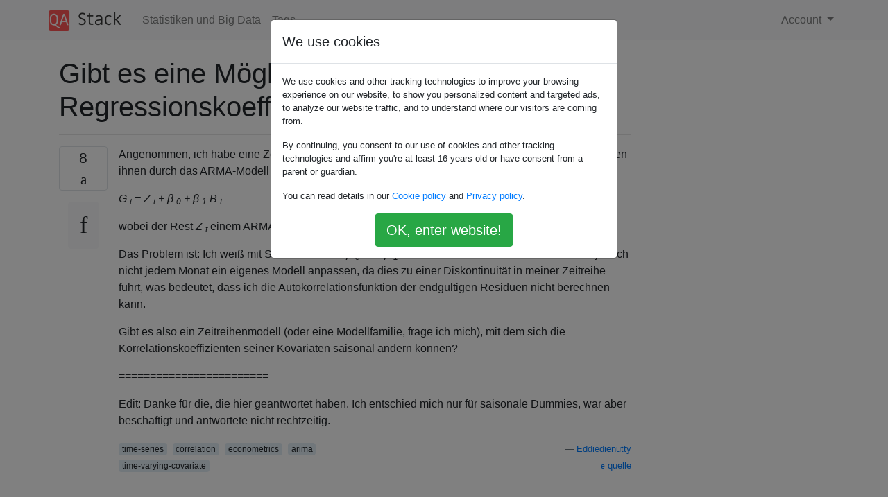

--- FILE ---
content_type: text/html; charset=utf-8
request_url: https://qastack.com.de/stats/137995/is-there-a-way-to-allow-seasonality-in-regression-coefficients
body_size: 20080
content:

<!doctype html>
<html lang="en">
<head>
  
  <!-- Global site tag (gtag.js) - Google Analytics -->
  <script async src="https://www.googletagmanager.com/gtag/js?id=UA-133560070-15"></script>
  <script>
    window.dataLayer = window.dataLayer || [];
    function gtag(){dataLayer.push(arguments);}
    gtag('js', new Date());
    gtag('config', 'UA-133560070-15');
  </script>
  

  <!-- Required meta tags -->
  <meta charset="utf-8">
  <meta name="viewport" content="width=device-width, initial-scale=1, shrink-to-fit=no">

  <link rel="stylesheet" href="https://qastack-assets.s3.eu-central-1.amazonaws.com/static/lib/bootstrap-4.4.1/css/bootstrap.min.css">
  <link rel="stylesheet" href="https://qastack-assets.s3.eu-central-1.amazonaws.com/static/css/custom.css" >
  <link rel="stylesheet" href="https://qastack-assets.s3.eu-central-1.amazonaws.com/static/icons/styles.css" >

  <title>Gibt es eine Möglichkeit, Saisonalität bei Regressionskoeffizienten zuzulassen?</title>
  
  <link rel="canonical" href="https://qastack.com.de/stats/137995/is-there-a-way-to-allow-seasonality-in-regression-coefficients" />
  <meta name="description" content="[Lösung gefunden!] Bearbeiten (Die gleiche Idee wurde von Stephan Kolassa einige Minuten vor dem Posten meiner Antwort vorgeschlagen.…"/>


  <link rel="apple-touch-icon" sizes="180x180" href="https://qastack-assets.s3.eu-central-1.amazonaws.com/static/favicon/apple-touch-icon.png">
  <link rel="icon" type="image/png" sizes="32x32" href="https://qastack-assets.s3.eu-central-1.amazonaws.com/static/favicon/favicon-32x32.png">
  <link rel="icon" type="image/png" sizes="16x16" href="https://qastack-assets.s3.eu-central-1.amazonaws.com/static/favicon/favicon-16x16.png">
  <link rel="manifest" href="https://qastack-assets.s3.eu-central-1.amazonaws.com/static/favicon/site.webmanifest">

  <script>var useGDPR = true;</script>

  
  <script async src="https://pagead2.googlesyndication.com/pagead/js/adsbygoogle.js"></script>
  <script>
    if(useGDPR) {
        (adsbygoogle = window.adsbygoogle || []).pauseAdRequests = 1;
        
    }
    (adsbygoogle = window.adsbygoogle || []).push({
        google_ad_client: "ca-pub-0985488874840506",
        enable_page_level_ads: true
    });
  </script>
</head>
<body>
<nav class="navbar navbar-expand navbar-light bg-light">
  <div class="container">
    <a class="navbar-brand" href="/"><img src="https://qastack-assets.s3.eu-central-1.amazonaws.com/static/img/logo.png" height="30" alt="QA Stack"></a>
    <button class="navbar-toggler" type="button" data-toggle="collapse" data-target="#navbarSupportedContent"
            aria-controls="navbarSupportedContent" aria-expanded="false" aria-label="Toggle navigation">
      <span class="navbar-toggler-icon"></span>
    </button>

    <div class="collapse navbar-collapse" id="navbarSupportedContent">
      <ul class="navbar-nav mr-auto">
        
          <li class="nav-item">
            <a class="nav-link" href="/stats/">Statistiken und Big Data</a>
          </li>
          <li class="nav-item">
            <a class="nav-link" href="/stats/tags/">Tags</a>
          </li>
        
      </ul>
      
      <ul class="navbar-nav">
        <li class="nav-item dropdown">
          
            <a class="nav-link dropdown-toggle" href="#" id="authDropdown" role="button" data-toggle="dropdown" aria-haspopup="true" aria-expanded="false">
              Account
            </a>
            <div class="dropdown-menu dropdown-menu-right" aria-labelledby="authDropdown">
              <a class="dropdown-item" href="/accounts/login/?next=/">Anmeldung</a>
              <a class="dropdown-item" href="/accounts/signup/?next=/stats/137995/is-there-a-way-to-allow-seasonality-in-regression-coefficients">Registrieren</a>
            </div>
          
        </li>
      </ul>
    </div>
  </div>
</nav>
<section class="container mt-4">
  
  
  <div class="row">
    <div class="col-md-9">

      <h1 data-id="5eb41f16c951695865dc2e20">Gibt es eine Möglichkeit, Saisonalität bei Regressionskoeffizienten zuzulassen?</h1>
      <hr>

      <article class="media">
        <div class="text-center pr-3">
          <div class="mb-3">
            <div class="votes-count border rounded" title="stimmen">
              8 <br>
              <span class="icon-thumbs-up"></span>
            </div>
          </div>
          <a data-trans-code="question" class="translate-control btn btn-outline btn-light btn-lg" title="Sprache umschalten"><span class="icon-translate"></span></a>
        </div>
        <div class="media-body">
          <div class="stack-block" data-trans-dest="question">
            <p>Angenommen, ich habe eine Zeitreihe, <i>G <sub>t</sub></i> , und eine Kovariate <i>B <sub>t</sub></i> . Ich möchte die Beziehung zwischen ihnen durch das ARMA-Modell finden:</p>

<p><i>G <sub>t</sub> = Z <sub>t</sub> + β <sub>0</sub> + β <sub>1</sub> B <sub>t</sub></i></p>

<p>wobei der Rest <i>Z <sub>t</sub></i> einem ARMA-Prozess folgt.</p>

<p>Das Problem ist: Ich weiß mit Sicherheit, dass <i>β <sub>0</sub></i> und <i>β <sub>1</sub></i> mit der Jahreszeit variieren. Ich möchte jedoch nicht jedem Monat ein eigenes Modell anpassen, da dies zu einer Diskontinuität in meiner Zeitreihe führt, was bedeutet, dass ich die Autokorrelationsfunktion der endgültigen Residuen nicht berechnen kann.</p>

<p>Gibt es also ein Zeitreihenmodell (oder eine Modellfamilie, frage ich mich), mit dem sich die Korrelationskoeffizienten seiner Kovariaten saisonal ändern können? </p>

<p>========================</p>

<p>Edit: Danke für die, die hier geantwortet haben. Ich entschied mich nur für saisonale Dummies, war aber beschäftigt und antwortete nicht rechtzeitig.</p>
          </div>
          <div class="row">
            <div class="col-md-6">
              
                <span class="tags">
                  
                    <a href="/stats/tagged/time-series/" class="badge badge-warning">time-series</a>&nbsp;
                  
                    <a href="/stats/tagged/correlation/" class="badge badge-warning">correlation</a>&nbsp;
                  
                    <a href="/stats/tagged/econometrics/" class="badge badge-warning">econometrics</a>&nbsp;
                  
                    <a href="/stats/tagged/arima/" class="badge badge-warning">arima</a>&nbsp;
                  
                    <a href="/stats/tagged/time-varying-covariate/" class="badge badge-warning">time-varying-covariate</a>&nbsp;
                  
                </span>
              
            </div>
            <div class="col-md-6 text-right">
              
                <small class="text-muted font-weight-lighter">
                  &mdash;
                  <a href="https://stats.stackexchange.comhttps://stats.stackexchange.com/users/61561/eddieisnutty" rel="nofollow noopener noreferrer" target="_blank">
                    Eddiedienutty
                  </a>
                   <br>
                  <a href="https://stats.stackexchange.com/stats/137995/is-there-a-way-to-allow-seasonality-in-regression-coefficients"  rel="nofollow noopener noreferrer" target="_blank">
                    <span class="icon-new-window"></span> quelle
                  </a>
                </small>
              
            </div>
          </div>

          <script async src="https://pagead2.googlesyndication.com/pagead/js/adsbygoogle.js"></script>
<ins class="adsbygoogle"
     style="display:block; text-align:center;"
     data-ad-layout="in-article"
     data-ad-format="fluid"
     data-ad-client="ca-pub-0985488874840506"
     data-ad-slot="6265911322"></ins>
<script>
     (adsbygoogle = window.adsbygoogle || []).push({});
</script>

          
            <hr/>
            <div class="is-comment media">
              <div  class="text-center pr-2">
                
                <a data-trans-code="comment-263250" class="translate-control btn btn-outline btn-light btn-lg" title="Sprache umschalten">
                  <span class="icon-translate"></span>
                </a>
              </div>
              <div class="media-body">
                <div data-trans-dest="comment-263250">
                  Nein, das ist keine dumme Frage. Wenn Sie "Saisonalität ändern" meinen, meinen Sie damit, dass sich die Saisonalität im Laufe der Zeit ändert und nicht konstant ist? Wenn dies der Fall ist, benötigen Sie ein Modell, das die stochastische Saisonalität behandelt. Die Dummy-Codierung funktioniert nicht, da sie nur die deterministische Saisonalität behandelt. Siehe meine frühere <a rel="nofollow noreferrer" target="_blank" href="http://stats.stackexchange.com/questions/103193/stochastic-vs-deterministic-trend-seasonality-in-time-series-forecasting">Frage</a> . Modellieren Sie einfach als ARIMA (p, d, q) (P, D, Q). <span class="MathJax_Preview" style="color: inherit;"></span><span class="MathJax" id="MathJax-Element-4-Frame" tabindex="0" style="position: relative;" data-mathml='&lt;math xmlns="http://www.w3.org/1998/Math/MathML"&gt;&lt;msub&gt;&lt;mi&gt;Z&lt;/mi&gt;&lt;mi&gt;t&lt;/mi&gt;&lt;/msub&gt;&lt;/math&gt;' role="presentation"><nobr aria-hidden="true"><span class="math" id="MathJax-Span-7" style="width: 1.264em; display: inline-block;"><span style="display: inline-block; position: relative; width: 1.012em; height: 0px; font-size: 122%;"><span style="position: absolute; clip: rect(1.264em, 1001.01em, 2.525em, -999.997em); top: -2.141em; left: 0em;"><span class="mrow" id="MathJax-Span-8"><span class="msubsup" id="MathJax-Span-9"><span style="display: inline-block; position: relative; width: 1.012em; height: 0px;"><span style="position: absolute; clip: rect(3.093em, 1000.7em, 4.165em, -999.997em); top: -3.969em; left: 0em;"><span class="mi" id="MathJax-Span-10" style="font-family: MathJax_Math-italic;">Z.<span style="display: inline-block; overflow: hidden; height: 1px; width: 0.066em;"></span></span><span style="display: inline-block; width: 0px; height: 3.975em;"></span></span><span style="position: absolute; top: -3.843em; left: 0.697em;"><span class="mi" id="MathJax-Span-11" style="font-size: 70.7%; font-family: MathJax_Math-italic;">t</span><span style="display: inline-block; width: 0px; height: 3.975em;"></span></span></span></span></span><span style="display: inline-block; width: 0px; height: 2.147em;"></span></span></span><span style="display: inline-block; overflow: hidden; vertical-align: -0.304em; border-left: 0px solid; width: 0px; height: 1.158em;"></span></span></nobr><span class="MJX_Assistive_MathML" role="presentation"><math xmlns="http://www.w3.org/1998/Math/MathML"><msub><mi>Z</mi><mi>t</mi></msub></math></span></span><script type="math/tex" id="MathJax-Element-4">Z_t</script>
                </div>
                
                  <small class="text-muted font-weight-lighter">
                    &mdash;
                    <a href="https://stats.stackexchange.comhttps://stats.stackexchange.com/users/29137/forecaster" rel="nofollow noopener noreferrer" target="_blank">Prognostiker </a>
                    
                  </small>
                
              </div>
            </div>
          
        </div>
      </article>

      
        <p class="h3 mt-4">Antworten:</p>
        
          <hr>
          <article class="media">
            <div class="text-center pr-3">
              <div class="mb-3">
                <div class="votes-count border rounded" title="stimmen">
                  6 <br>
                  <span class="icon-thumbs-up"></span>
                </div>
              </div>
              <a data-trans-code="answer-138011" class="translate-control btn btn-outline btn-light btn-lg" title="Sprache umschalten"><span class="icon-translate"></span></a>
            </div>
            <div class="media-body">
              <div data-trans-dest="answer-138011" class="stack-block">
                <p><strong>Bearbeiten</strong> 
(Die gleiche Idee wurde von Stephan Kolassa einige Minuten vor dem Posten meiner Antwort vorgeschlagen. Die Antwort unten kann Ihnen noch einige relevante Details geben.)</p>

<p>Sie könnten saisonale Dummies verwenden. Der Einfachheit halber illustriere ich dies für eine vierteljährliche Zeitreihe. Saisonale Dummies sind Indikatorvariablen für jede Saison. Der te saisonale Dummy nimmt den Wert 1 für die Beobachtungen an, die sich auf Saison und ansonsten auf 0 beziehen . Für eine vierteljährliche Serie sind die saisonalen Dummies wie folgt definiert:<span class="MathJax_Preview" style="color: inherit;"></span><span class="MathJax_Preview" style="color: inherit;"><span class="MJXp-math" id="MJXp-Span-12"><span class="MJXp-mi MJXp-italic" id="MJXp-Span-13">i </span></span></span><span class="MathJax_Preview" style="color: inherit;"><span class="MJXp-math" id="MJXp-Span-14"><span class="MJXp-mi MJXp-italic" id="MJXp-Span-15">S </span></span></span><span class="MathJax_Preview" style="color: inherit;"><span class="MJXp-math" id="MJXp-Span-14"><span class="MJXp-mi MJXp-italic" id="MJXp-Span-16">D.</span></span></span><span class="MathJax" id="MathJax-Element-7-Frame" tabindex="0" style="position: relative;" data-mathml='&lt;math xmlns="http://www.w3.org/1998/Math/MathML"&gt;&lt;mi&gt;i&lt;/mi&gt;&lt;/math&gt;' role="presentation"><nobr aria-hidden="true"><span class="math" id="MathJax-Span-16" style="width: 0.44em; display: inline-block;"><span style="display: inline-block; position: relative; width: 0.331em; height: 0px; font-size: 122%;"><span style="position: absolute; clip: rect(1.369em, 1000.28em, 2.352em, -999.997em); top: -2.183em; left: 0em;"><span class="mrow" id="MathJax-Span-17"><span class="mi" id="MathJax-Span-18" style="font-family: MathJax_Math-italic;">ich</span></span><span style="display: inline-block; width: 0px; height: 2.189em;"></span></span></span><span style="display: inline-block; overflow: hidden; vertical-align: -0.063em; border-left: 0px solid; width: 0px; height: 0.937em;"></span></span></nobr><span class="MJX_Assistive_MathML" role="presentation"><math xmlns="http://www.w3.org/1998/Math/MathML"><mi>i</mi></math></span></span><script type="math/tex" id="MathJax-Element-7">i</script><span class="MathJax_Preview" style="color: inherit;"></span><span class="MathJax" id="MathJax-Element-8-Frame" tabindex="0" style="position: relative;" data-mathml='&lt;math xmlns="http://www.w3.org/1998/Math/MathML"&gt;&lt;mi&gt;i&lt;/mi&gt;&lt;/math&gt;' role="presentation"><nobr aria-hidden="true"><span class="math" id="MathJax-Span-19" style="width: 0.44em; display: inline-block;"><span style="display: inline-block; position: relative; width: 0.331em; height: 0px; font-size: 122%;"><span style="position: absolute; clip: rect(1.369em, 1000.28em, 2.352em, -999.997em); top: -2.183em; left: 0em;"><span class="mrow" id="MathJax-Span-20"><span class="mi" id="MathJax-Span-21" style="font-family: MathJax_Math-italic;">ich</span></span><span style="display: inline-block; width: 0px; height: 2.189em;"></span></span></span><span style="display: inline-block; overflow: hidden; vertical-align: -0.063em; border-left: 0px solid; width: 0px; height: 0.937em;"></span></span></nobr><span class="MJX_Assistive_MathML" role="presentation"><math xmlns="http://www.w3.org/1998/Math/MathML"><mi>i</mi></math></span></span><script type="math/tex" id="MathJax-Element-8">i</script><span class="MathJax_Preview" style="color: inherit;"></span><span class="MathJax" id="MathJax-Element-9-Frame" tabindex="0" style="position: relative;" data-mathml='&lt;math xmlns="http://www.w3.org/1998/Math/MathML"&gt;&lt;mi&gt;S&lt;/mi&gt;&lt;mi&gt;D&lt;/mi&gt;&lt;/math&gt;' role="presentation"><nobr aria-hidden="true"><span class="math" id="MathJax-Span-22" style="width: 1.806em; display: inline-block;"><span style="display: inline-block; position: relative; width: 1.478em; height: 0px; font-size: 122%;"><span style="position: absolute; clip: rect(1.314em, 1001.48em, 2.352em, -999.997em); top: -2.183em; left: 0em;"><span class="mrow" id="MathJax-Span-23"><span class="mi" id="MathJax-Span-24" style="font-family: MathJax_Math-italic;">S.<span style="display: inline-block; overflow: hidden; height: 1px; width: 0.057em;"></span></span><span class="mi" id="MathJax-Span-25" style="font-family: MathJax_Math-italic;">D.</span></span><span style="display: inline-block; width: 0px; height: 2.189em;"></span></span></span><span style="display: inline-block; overflow: hidden; vertical-align: -0.063em; border-left: 0px solid; width: 0px; height: 1.003em;"></span></span></nobr><span class="MJX_Assistive_MathML" role="presentation"><math xmlns="http://www.w3.org/1998/Math/MathML"><mi>S</mi><mi>D</mi></math></span></span><script type="math/tex" id="MathJax-Element-9">SD</script></p>

<p><span class="MathJax_Preview" style="color: inherit;"></span></p><div class="MathJax_Display" style="text-align: center;"><span class="MathJax" id="MathJax-Element-10-Frame" tabindex="0" style="text-align: center; position: relative;" data-mathml='&lt;math xmlns="http://www.w3.org/1998/Math/MathML" display="block"&gt;&lt;mtable columnalign="right center left" rowspacing="3pt" columnspacing="0 thickmathspace" displaystyle="true"&gt;&lt;mtr&gt;&lt;mtd&gt;&lt;mi&gt;S&lt;/mi&gt;&lt;mi&gt;D&lt;/mi&gt;&lt;mo&gt;=&lt;/mo&gt;&lt;mrow&gt;&lt;mo&gt;[&lt;/mo&gt;&lt;mtable columnalign="center center center center" rowspacing="4pt" columnspacing="1em"&gt;&lt;mtr&gt;&lt;mtd&gt;&lt;mn&gt;1&lt;/mn&gt;&lt;/mtd&gt;&lt;mtd&gt;&lt;mn&gt;0&lt;/mn&gt;&lt;/mtd&gt;&lt;mtd&gt;&lt;mn&gt;0&lt;/mn&gt;&lt;/mtd&gt;&lt;mtd&gt;&lt;mn&gt;0&lt;/mn&gt;&lt;/mtd&gt;&lt;/mtr&gt;&lt;mtr&gt;&lt;mtd&gt;&lt;mn&gt;0&lt;/mn&gt;&lt;/mtd&gt;&lt;mtd&gt;&lt;mn&gt;1&lt;/mn&gt;&lt;/mtd&gt;&lt;mtd&gt;&lt;mn&gt;0&lt;/mn&gt;&lt;/mtd&gt;&lt;mtd&gt;&lt;mn&gt;0&lt;/mn&gt;&lt;/mtd&gt;&lt;/mtr&gt;&lt;mtr&gt;&lt;mtd&gt;&lt;mn&gt;0&lt;/mn&gt;&lt;/mtd&gt;&lt;mtd&gt;&lt;mn&gt;0&lt;/mn&gt;&lt;/mtd&gt;&lt;mtd&gt;&lt;mn&gt;1&lt;/mn&gt;&lt;/mtd&gt;&lt;mtd&gt;&lt;mn&gt;0&lt;/mn&gt;&lt;/mtd&gt;&lt;/mtr&gt;&lt;mtr&gt;&lt;mtd&gt;&lt;mn&gt;0&lt;/mn&gt;&lt;/mtd&gt;&lt;mtd&gt;&lt;mn&gt;0&lt;/mn&gt;&lt;/mtd&gt;&lt;mtd&gt;&lt;mn&gt;0&lt;/mn&gt;&lt;/mtd&gt;&lt;mtd&gt;&lt;mn&gt;1&lt;/mn&gt;&lt;/mtd&gt;&lt;/mtr&gt;&lt;mtr&gt;&lt;mtd&gt;&lt;mn&gt;1&lt;/mn&gt;&lt;/mtd&gt;&lt;mtd&gt;&lt;mn&gt;0&lt;/mn&gt;&lt;/mtd&gt;&lt;mtd&gt;&lt;mn&gt;0&lt;/mn&gt;&lt;/mtd&gt;&lt;mtd&gt;&lt;mn&gt;0&lt;/mn&gt;&lt;/mtd&gt;&lt;/mtr&gt;&lt;mtr&gt;&lt;mtd&gt;&lt;mo&gt;&amp;#x22EE;&lt;/mo&gt;&lt;/mtd&gt;&lt;mtd&gt;&lt;mo&gt;&amp;#x22EE;&lt;/mo&gt;&lt;/mtd&gt;&lt;mtd&gt;&lt;mo&gt;&amp;#x22EE;&lt;/mo&gt;&lt;/mtd&gt;&lt;mtd&gt;&lt;mo&gt;&amp;#x22EE;&lt;/mo&gt;&lt;/mtd&gt;&lt;/mtr&gt;&lt;mtr&gt;&lt;mtd&gt;&lt;mn&gt;1&lt;/mn&gt;&lt;/mtd&gt;&lt;mtd&gt;&lt;mn&gt;0&lt;/mn&gt;&lt;/mtd&gt;&lt;mtd&gt;&lt;mn&gt;0&lt;/mn&gt;&lt;/mtd&gt;&lt;mtd&gt;&lt;mn&gt;0&lt;/mn&gt;&lt;/mtd&gt;&lt;/mtr&gt;&lt;mtr&gt;&lt;mtd&gt;&lt;mn&gt;0&lt;/mn&gt;&lt;/mtd&gt;&lt;mtd&gt;&lt;mn&gt;1&lt;/mn&gt;&lt;/mtd&gt;&lt;mtd&gt;&lt;mn&gt;0&lt;/mn&gt;&lt;/mtd&gt;&lt;mtd&gt;&lt;mn&gt;0&lt;/mn&gt;&lt;/mtd&gt;&lt;/mtr&gt;&lt;mtr&gt;&lt;mtd&gt;&lt;mn&gt;0&lt;/mn&gt;&lt;/mtd&gt;&lt;mtd&gt;&lt;mn&gt;0&lt;/mn&gt;&lt;/mtd&gt;&lt;mtd&gt;&lt;mn&gt;1&lt;/mn&gt;&lt;/mtd&gt;&lt;mtd&gt;&lt;mn&gt;0&lt;/mn&gt;&lt;/mtd&gt;&lt;/mtr&gt;&lt;mtr&gt;&lt;mtd&gt;&lt;mn&gt;0&lt;/mn&gt;&lt;/mtd&gt;&lt;mtd&gt;&lt;mn&gt;0&lt;/mn&gt;&lt;/mtd&gt;&lt;mtd&gt;&lt;mn&gt;0&lt;/mn&gt;&lt;/mtd&gt;&lt;mtd&gt;&lt;mn&gt;1&lt;/mn&gt;&lt;/mtd&gt;&lt;/mtr&gt;&lt;/mtable&gt;&lt;mo&gt;]&lt;/mo&gt;&lt;/mrow&gt;&lt;mspace width="1em" /&gt;&lt;mi&gt;S&lt;/mi&gt;&lt;mi&gt;D&lt;/mi&gt;&lt;mi&gt;B&lt;/mi&gt;&lt;mo&gt;=&lt;/mo&gt;&lt;mrow&gt;&lt;mo&gt;[&lt;/mo&gt;&lt;mtable columnalign="center center center center" rowspacing="4pt" columnspacing="1em"&gt;&lt;mtr&gt;&lt;mtd&gt;&lt;msub&gt;&lt;mi&gt;B&lt;/mi&gt;&lt;mrow class="MJX-TeXAtom-ORD"&gt;&lt;mn&gt;1&lt;/mn&gt;&lt;/mrow&gt;&lt;/msub&gt;&lt;/mtd&gt;&lt;mtd&gt;&lt;mn&gt;0&lt;/mn&gt;&lt;/mtd&gt;&lt;mtd&gt;&lt;mn&gt;0&lt;/mn&gt;&lt;/mtd&gt;&lt;mtd&gt;&lt;mn&gt;0&lt;/mn&gt;&lt;/mtd&gt;&lt;/mtr&gt;&lt;mtr&gt;&lt;mtd&gt;&lt;mn&gt;0&lt;/mn&gt;&lt;/mtd&gt;&lt;mtd&gt;&lt;msub&gt;&lt;mi&gt;B&lt;/mi&gt;&lt;mrow class="MJX-TeXAtom-ORD"&gt;&lt;mn&gt;2&lt;/mn&gt;&lt;/mrow&gt;&lt;/msub&gt;&lt;/mtd&gt;&lt;mtd&gt;&lt;mn&gt;0&lt;/mn&gt;&lt;/mtd&gt;&lt;mtd&gt;&lt;mn&gt;0&lt;/mn&gt;&lt;/mtd&gt;&lt;/mtr&gt;&lt;mtr&gt;&lt;mtd&gt;&lt;mn&gt;0&lt;/mn&gt;&lt;/mtd&gt;&lt;mtd&gt;&lt;mn&gt;0&lt;/mn&gt;&lt;/mtd&gt;&lt;mtd&gt;&lt;msub&gt;&lt;mi&gt;B&lt;/mi&gt;&lt;mrow class="MJX-TeXAtom-ORD"&gt;&lt;mn&gt;3&lt;/mn&gt;&lt;/mrow&gt;&lt;/msub&gt;&lt;/mtd&gt;&lt;mtd&gt;&lt;mn&gt;0&lt;/mn&gt;&lt;/mtd&gt;&lt;/mtr&gt;&lt;mtr&gt;&lt;mtd&gt;&lt;mn&gt;0&lt;/mn&gt;&lt;/mtd&gt;&lt;mtd&gt;&lt;mn&gt;0&lt;/mn&gt;&lt;/mtd&gt;&lt;mtd&gt;&lt;mn&gt;0&lt;/mn&gt;&lt;/mtd&gt;&lt;mtd&gt;&lt;msub&gt;&lt;mi&gt;B&lt;/mi&gt;&lt;mrow class="MJX-TeXAtom-ORD"&gt;&lt;mn&gt;4&lt;/mn&gt;&lt;/mrow&gt;&lt;/msub&gt;&lt;/mtd&gt;&lt;/mtr&gt;&lt;mtr&gt;&lt;mtd&gt;&lt;msub&gt;&lt;mi&gt;B&lt;/mi&gt;&lt;mrow class="MJX-TeXAtom-ORD"&gt;&lt;mn&gt;5&lt;/mn&gt;&lt;/mrow&gt;&lt;/msub&gt;&lt;/mtd&gt;&lt;mtd&gt;&lt;mn&gt;0&lt;/mn&gt;&lt;/mtd&gt;&lt;mtd&gt;&lt;mn&gt;0&lt;/mn&gt;&lt;/mtd&gt;&lt;mtd&gt;&lt;mn&gt;0&lt;/mn&gt;&lt;/mtd&gt;&lt;/mtr&gt;&lt;mtr&gt;&lt;mtd&gt;&lt;mo&gt;&amp;#x22EE;&lt;/mo&gt;&lt;/mtd&gt;&lt;mtd&gt;&lt;mo&gt;&amp;#x22EE;&lt;/mo&gt;&lt;/mtd&gt;&lt;mtd&gt;&lt;mo&gt;&amp;#x22EE;&lt;/mo&gt;&lt;/mtd&gt;&lt;mtd&gt;&lt;mo&gt;&amp;#x22EE;&lt;/mo&gt;&lt;/mtd&gt;&lt;/mtr&gt;&lt;mtr&gt;&lt;mtd&gt;&lt;msub&gt;&lt;mi&gt;B&lt;/mi&gt;&lt;mrow class="MJX-TeXAtom-ORD"&gt;&lt;mi&gt;n&lt;/mi&gt;&lt;mo&gt;&amp;#x2212;&lt;/mo&gt;&lt;mn&gt;3&lt;/mn&gt;&lt;/mrow&gt;&lt;/msub&gt;&lt;/mtd&gt;&lt;mtd&gt;&lt;mn&gt;0&lt;/mn&gt;&lt;/mtd&gt;&lt;mtd&gt;&lt;mn&gt;0&lt;/mn&gt;&lt;/mtd&gt;&lt;mtd&gt;&lt;mn&gt;0&lt;/mn&gt;&lt;/mtd&gt;&lt;/mtr&gt;&lt;mtr&gt;&lt;mtd&gt;&lt;mn&gt;0&lt;/mn&gt;&lt;/mtd&gt;&lt;mtd&gt;&lt;msub&gt;&lt;mi&gt;B&lt;/mi&gt;&lt;mrow class="MJX-TeXAtom-ORD"&gt;&lt;mi&gt;n&lt;/mi&gt;&lt;mo&gt;&amp;#x2212;&lt;/mo&gt;&lt;mn&gt;2&lt;/mn&gt;&lt;/mrow&gt;&lt;/msub&gt;&lt;/mtd&gt;&lt;mtd&gt;&lt;mn&gt;0&lt;/mn&gt;&lt;/mtd&gt;&lt;mtd&gt;&lt;mn&gt;0&lt;/mn&gt;&lt;/mtd&gt;&lt;/mtr&gt;&lt;mtr&gt;&lt;mtd&gt;&lt;mn&gt;0&lt;/mn&gt;&lt;/mtd&gt;&lt;mtd&gt;&lt;mn&gt;0&lt;/mn&gt;&lt;/mtd&gt;&lt;mtd&gt;&lt;msub&gt;&lt;mi&gt;B&lt;/mi&gt;&lt;mrow class="MJX-TeXAtom-ORD"&gt;&lt;mi&gt;n&lt;/mi&gt;&lt;mo&gt;&amp;#x2212;&lt;/mo&gt;&lt;mn&gt;1&lt;/mn&gt;&lt;/mrow&gt;&lt;/msub&gt;&lt;/mtd&gt;&lt;mtd&gt;&lt;mn&gt;0&lt;/mn&gt;&lt;/mtd&gt;&lt;/mtr&gt;&lt;mtr&gt;&lt;mtd&gt;&lt;mn&gt;0&lt;/mn&gt;&lt;/mtd&gt;&lt;mtd&gt;&lt;mn&gt;0&lt;/mn&gt;&lt;/mtd&gt;&lt;mtd&gt;&lt;mn&gt;0&lt;/mn&gt;&lt;/mtd&gt;&lt;mtd&gt;&lt;msub&gt;&lt;mi&gt;B&lt;/mi&gt;&lt;mrow class="MJX-TeXAtom-ORD"&gt;&lt;mi&gt;n&lt;/mi&gt;&lt;/mrow&gt;&lt;/msub&gt;&lt;/mtd&gt;&lt;/mtr&gt;&lt;/mtable&gt;&lt;mo&gt;]&lt;/mo&gt;&lt;/mrow&gt;&lt;/mtd&gt;&lt;/mtr&gt;&lt;/mtable&gt;&lt;/math&gt;' role="presentation"><nobr aria-hidden="true"><span class="math" id="MathJax-Span-26" style="width: 32.899em; display: inline-block;"><span style="display: inline-block; position: relative; width: 26.943em; height: 0px; font-size: 122%;"><span style="position: absolute; clip: rect(-5.298em, 1026.62em, 9.183em, -999.997em); top: -2.183em; left: 0em;"><span class="mrow" id="MathJax-Span-27"><span class="mtable" id="MathJax-Span-28"><span style="display: inline-block; position: relative; width: 26.615em; height: 0px; margin-right: 0.167em; margin-left: 0.167em;"><span style="position: absolute; clip: rect(7.653em, 1026.29em, 22.134em, -999.997em); top: -15.134em; left: 0em;"><span style="display: inline-block; position: relative; width: 26.615em; height: 0px;"><span style="position: absolute; clip: rect(7.653em, 1026.29em, 22.134em, -999.997em); top: -15.134em; right: 0em;"><span class="mtd" id="MathJax-Span-29"><span class="mrow" id="MathJax-Span-30"><span class="mi" id="MathJax-Span-31" style="font-family: MathJax_Math-italic;">S.<span style="display: inline-block; overflow: hidden; height: 1px; width: 0.057em;"></span></span><span class="mi" id="MathJax-Span-32" style="font-family: MathJax_Math-italic;">D </span><span class="mo" id="MathJax-Span-33" style="font-family: MathJax_Main; padding-left: 0.276em;">= </span><span class="mrow" id="MathJax-Span-34" style="padding-left: 0.276em;"><span class="mo" id="MathJax-Span-35" style="vertical-align: 7.325em;"><span style="display: inline-block; position: relative; width: 0.658em; height: 0px;"><span style="position: absolute; font-family: MathJax_Size4; top: -2.839em; left: 0em;">⎡<span style="display: inline-block; width: 0px; height: 3.992em;"></span></span><span style="position: absolute; font-family: MathJax_Size4; top: 9.456em; left: 0em;">⎣<span style="display: inline-block; width: 0px; height: 3.992em;"></span></span><span style="font-family: MathJax_Size4; position: absolute; top: -1.637em; left: 0em;">⎢<span style="display: inline-block; width: 0px; height: 3.992em;"></span></span><span style="font-family: MathJax_Size4; position: absolute; top: -1.145em; left: 0em;">⎢<span style="display: inline-block; width: 0px; height: 3.992em;"></span></span><span style="font-family: MathJax_Size4; position: absolute; top: -0.598em; left: 0em;">⎢<span style="display: inline-block; width: 0px; height: 3.992em;"></span></span><span style="font-family: MathJax_Size4; position: absolute; top: -0.052em; left: 0em;">⎢<span style="display: inline-block; width: 0px; height: 3.992em;"></span></span><span style="font-family: MathJax_Size4; position: absolute; top: 0.44em; left: 0em;">⎢<span style="display: inline-block; width: 0px; height: 3.992em;"></span></span><span style="font-family: MathJax_Size4; position: absolute; top: 0.986em; left: 0em;">⎢<span style="display: inline-block; width: 0px; height: 3.992em;"></span></span><span style="font-family: MathJax_Size4; position: absolute; top: 1.533em; left: 0em;">⎢<span style="display: inline-block; width: 0px; height: 3.992em;"></span></span><span style="font-family: MathJax_Size4; position: absolute; top: 2.025em; left: 0em;">⎢<span style="display: inline-block; width: 0px; height: 3.992em;"></span></span><span style="font-family: MathJax_Size4; position: absolute; top: 2.571em; left: 0em;">⎢<span style="display: inline-block; width: 0px; height: 3.992em;"></span></span><span style="font-family: MathJax_Size4; position: absolute; top: 3.117em; left: 0em;">⎢<span style="display: inline-block; width: 0px; height: 3.992em;"></span></span><span style="font-family: MathJax_Size4; position: absolute; top: 3.609em; left: 0em;">⎢<span style="display: inline-block; width: 0px; height: 3.992em;"></span></span><span style="font-family: MathJax_Size4; position: absolute; top: 4.156em; left: 0em;">⎢<span style="display: inline-block; width: 0px; height: 3.992em;"></span></span><span style="font-family: MathJax_Size4; position: absolute; top: 4.702em; left: 0em;">⎢<span style="display: inline-block; width: 0px; height: 3.992em;"></span></span><span style="font-family: MathJax_Size4; position: absolute; top: 5.194em; left: 0em;">⎢<span style="display: inline-block; width: 0px; height: 3.992em;"></span></span><span style="font-family: MathJax_Size4; position: absolute; top: 5.74em; left: 0em;">⎢<span style="display: inline-block; width: 0px; height: 3.992em;"></span></span><span style="font-family: MathJax_Size4; position: absolute; top: 6.287em; left: 0em;">⎢<span style="display: inline-block; width: 0px; height: 3.992em;"></span></span><span style="font-family: MathJax_Size4; position: absolute; top: 6.779em; left: 0em;">⎢<span style="display: inline-block; width: 0px; height: 3.992em;"></span></span><span style="font-family: MathJax_Size4; position: absolute; top: 7.325em; left: 0em;">⎢<span style="display: inline-block; width: 0px; height: 3.992em;"></span></span><span style="font-family: MathJax_Size4; position: absolute; top: 7.872em; left: 0em;">⎢<span style="display: inline-block; width: 0px; height: 3.992em;"></span></span><span style="font-family: MathJax_Size4; position: absolute; top: 8.363em; left: 0em;">⎢<span style="display: inline-block; width: 0px; height: 3.992em;"></span></span></span></span><span class="mtable" id="MathJax-Span-36"><span style="display: inline-block; position: relative; width: 5.03em; height: 0px; margin-right: 0.167em; margin-left: 0.167em;"><span style="position: absolute; clip: rect(7.489em, 1000.44em, 21.587em, -999.997em); top: -14.806em; left: 0em;"><span style="display: inline-block; position: relative; width: 0.495em; height: 0px;"><span style="position: absolute; clip: rect(3.172em, 1000.44em, 4.156em, -999.997em); top: -10.489em; left: 50%; margin-left: -0.27em;"><span class="mtd" id="MathJax-Span-37"><span class="mrow" id="MathJax-Span-38"><span class="mn" id="MathJax-Span-39" style="font-family: MathJax_Main;">1</span></span></span><span style="display: inline-block; width: 0px; height: 3.992em;"></span></span><span style="position: absolute; clip: rect(3.172em, 1000.44em, 4.156em, -999.997em); top: -9.068em; left: 50%; margin-left: -0.27em;"><span class="mtd" id="MathJax-Span-49"><span class="mrow" id="MathJax-Span-50"><span class="mn" id="MathJax-Span-51" style="font-family: MathJax_Main;">0</span></span></span><span style="display: inline-block; width: 0px; height: 3.992em;"></span></span><span style="position: absolute; clip: rect(3.172em, 1000.44em, 4.156em, -999.997em); top: -7.702em; left: 50%; margin-left: -0.27em;"><span class="mtd" id="MathJax-Span-61"><span class="mrow" id="MathJax-Span-62"><span class="mn" id="MathJax-Span-63" style="font-family: MathJax_Main;">0</span></span></span><span style="display: inline-block; width: 0px; height: 3.992em;"></span></span><span style="position: absolute; clip: rect(3.172em, 1000.44em, 4.156em, -999.997em); top: -6.281em; left: 50%; margin-left: -0.27em;"><span class="mtd" id="MathJax-Span-73"><span class="mrow" id="MathJax-Span-74"><span class="mn" id="MathJax-Span-75" style="font-family: MathJax_Main;">0</span></span></span><span style="display: inline-block; width: 0px; height: 3.992em;"></span></span><span style="position: absolute; clip: rect(3.172em, 1000.44em, 4.156em, -999.997em); top: -4.861em; left: 50%; margin-left: -0.27em;"><span class="mtd" id="MathJax-Span-85"><span class="mrow" id="MathJax-Span-86"><span class="mn" id="MathJax-Span-87" style="font-family: MathJax_Main;">1</span></span></span><span style="display: inline-block; width: 0px; height: 3.992em;"></span></span><span style="position: absolute; clip: rect(2.516em, 1000.22em, 4.21em, -999.997em); top: -3.003em; left: 50%; margin-left: -0.161em;"><span class="mtd" id="MathJax-Span-97"><span class="mrow" id="MathJax-Span-98"><span class="mo" id="MathJax-Span-99" style="font-family: MathJax_Main;">⋮</span></span></span><span style="display: inline-block; width: 0px; height: 3.992em;"></span></span><span style="position: absolute; clip: rect(3.172em, 1000.44em, 4.156em, -999.997em); top: -1.582em; left: 50%; margin-left: -0.27em;"><span class="mtd" id="MathJax-Span-109"><span class="mrow" id="MathJax-Span-110"><span class="mn" id="MathJax-Span-111" style="font-family: MathJax_Main;">1</span></span></span><span style="display: inline-block; width: 0px; height: 3.992em;"></span></span><span style="position: absolute; clip: rect(3.172em, 1000.44em, 4.156em, -999.997em); top: -0.161em; left: 50%; margin-left: -0.27em;"><span class="mtd" id="MathJax-Span-121"><span class="mrow" id="MathJax-Span-122"><span class="mn" id="MathJax-Span-123" style="font-family: MathJax_Main;">0</span></span></span><span style="display: inline-block; width: 0px; height: 3.992em;"></span></span><span style="position: absolute; clip: rect(3.172em, 1000.44em, 4.156em, -999.997em); top: 1.205em; left: 50%; margin-left: -0.27em;"><span class="mtd" id="MathJax-Span-133"><span class="mrow" id="MathJax-Span-134"><span class="mn" id="MathJax-Span-135" style="font-family: MathJax_Main;">0</span></span></span><span style="display: inline-block; width: 0px; height: 3.992em;"></span></span><span style="position: absolute; clip: rect(3.172em, 1000.44em, 4.156em, -999.997em); top: 2.626em; left: 50%; margin-left: -0.27em;"><span class="mtd" id="MathJax-Span-145"><span class="mrow" id="MathJax-Span-146"><span class="mn" id="MathJax-Span-147" style="font-family: MathJax_Main;">0</span></span></span><span style="display: inline-block; width: 0px; height: 3.992em;"></span></span></span><span style="display: inline-block; width: 0px; height: 14.811em;"></span></span><span style="position: absolute; clip: rect(7.489em, 1000.44em, 21.587em, -999.997em); top: -14.806em; left: 1.478em;"><span style="display: inline-block; position: relative; width: 0.495em; height: 0px;"><span style="position: absolute; clip: rect(3.172em, 1000.44em, 4.156em, -999.997em); top: -10.489em; left: 50%; margin-left: -0.27em;"><span class="mtd" id="MathJax-Span-40"><span class="mrow" id="MathJax-Span-41"><span class="mn" id="MathJax-Span-42" style="font-family: MathJax_Main;">0</span></span></span><span style="display: inline-block; width: 0px; height: 3.992em;"></span></span><span style="position: absolute; clip: rect(3.172em, 1000.44em, 4.156em, -999.997em); top: -9.068em; left: 50%; margin-left: -0.27em;"><span class="mtd" id="MathJax-Span-52"><span class="mrow" id="MathJax-Span-53"><span class="mn" id="MathJax-Span-54" style="font-family: MathJax_Main;">1</span></span></span><span style="display: inline-block; width: 0px; height: 3.992em;"></span></span><span style="position: absolute; clip: rect(3.172em, 1000.44em, 4.156em, -999.997em); top: -7.702em; left: 50%; margin-left: -0.27em;"><span class="mtd" id="MathJax-Span-64"><span class="mrow" id="MathJax-Span-65"><span class="mn" id="MathJax-Span-66" style="font-family: MathJax_Main;">0</span></span></span><span style="display: inline-block; width: 0px; height: 3.992em;"></span></span><span style="position: absolute; clip: rect(3.172em, 1000.44em, 4.156em, -999.997em); top: -6.281em; left: 50%; margin-left: -0.27em;"><span class="mtd" id="MathJax-Span-76"><span class="mrow" id="MathJax-Span-77"><span class="mn" id="MathJax-Span-78" style="font-family: MathJax_Main;">0</span></span></span><span style="display: inline-block; width: 0px; height: 3.992em;"></span></span><span style="position: absolute; clip: rect(3.172em, 1000.44em, 4.156em, -999.997em); top: -4.861em; left: 50%; margin-left: -0.27em;"><span class="mtd" id="MathJax-Span-88"><span class="mrow" id="MathJax-Span-89"><span class="mn" id="MathJax-Span-90" style="font-family: MathJax_Main;">0</span></span></span><span style="display: inline-block; width: 0px; height: 3.992em;"></span></span><span style="position: absolute; clip: rect(2.516em, 1000.22em, 4.21em, -999.997em); top: -3.003em; left: 50%; margin-left: -0.161em;"><span class="mtd" id="MathJax-Span-100"><span class="mrow" id="MathJax-Span-101"><span class="mo" id="MathJax-Span-102" style="font-family: MathJax_Main;">⋮</span></span></span><span style="display: inline-block; width: 0px; height: 3.992em;"></span></span><span style="position: absolute; clip: rect(3.172em, 1000.44em, 4.156em, -999.997em); top: -1.582em; left: 50%; margin-left: -0.27em;"><span class="mtd" id="MathJax-Span-112"><span class="mrow" id="MathJax-Span-113"><span class="mn" id="MathJax-Span-114" style="font-family: MathJax_Main;">0</span></span></span><span style="display: inline-block; width: 0px; height: 3.992em;"></span></span><span style="position: absolute; clip: rect(3.172em, 1000.44em, 4.156em, -999.997em); top: -0.161em; left: 50%; margin-left: -0.27em;"><span class="mtd" id="MathJax-Span-124"><span class="mrow" id="MathJax-Span-125"><span class="mn" id="MathJax-Span-126" style="font-family: MathJax_Main;">1</span></span></span><span style="display: inline-block; width: 0px; height: 3.992em;"></span></span><span style="position: absolute; clip: rect(3.172em, 1000.44em, 4.156em, -999.997em); top: 1.205em; left: 50%; margin-left: -0.27em;"><span class="mtd" id="MathJax-Span-136"><span class="mrow" id="MathJax-Span-137"><span class="mn" id="MathJax-Span-138" style="font-family: MathJax_Main;">0</span></span></span><span style="display: inline-block; width: 0px; height: 3.992em;"></span></span><span style="position: absolute; clip: rect(3.172em, 1000.44em, 4.156em, -999.997em); top: 2.626em; left: 50%; margin-left: -0.27em;"><span class="mtd" id="MathJax-Span-148"><span class="mrow" id="MathJax-Span-149"><span class="mn" id="MathJax-Span-150" style="font-family: MathJax_Main;">0</span></span></span><span style="display: inline-block; width: 0px; height: 3.992em;"></span></span></span><span style="display: inline-block; width: 0px; height: 14.811em;"></span></span><span style="position: absolute; clip: rect(7.489em, 1000.44em, 21.587em, -999.997em); top: -14.806em; left: 3.008em;"><span style="display: inline-block; position: relative; width: 0.495em; height: 0px;"><span style="position: absolute; clip: rect(3.172em, 1000.44em, 4.156em, -999.997em); top: -10.489em; left: 50%; margin-left: -0.27em;"><span class="mtd" id="MathJax-Span-43"><span class="mrow" id="MathJax-Span-44"><span class="mn" id="MathJax-Span-45" style="font-family: MathJax_Main;">0</span></span></span><span style="display: inline-block; width: 0px; height: 3.992em;"></span></span><span style="position: absolute; clip: rect(3.172em, 1000.44em, 4.156em, -999.997em); top: -9.068em; left: 50%; margin-left: -0.27em;"><span class="mtd" id="MathJax-Span-55"><span class="mrow" id="MathJax-Span-56"><span class="mn" id="MathJax-Span-57" style="font-family: MathJax_Main;">0</span></span></span><span style="display: inline-block; width: 0px; height: 3.992em;"></span></span><span style="position: absolute; clip: rect(3.172em, 1000.44em, 4.156em, -999.997em); top: -7.702em; left: 50%; margin-left: -0.27em;"><span class="mtd" id="MathJax-Span-67"><span class="mrow" id="MathJax-Span-68"><span class="mn" id="MathJax-Span-69" style="font-family: MathJax_Main;">1</span></span></span><span style="display: inline-block; width: 0px; height: 3.992em;"></span></span><span style="position: absolute; clip: rect(3.172em, 1000.44em, 4.156em, -999.997em); top: -6.281em; left: 50%; margin-left: -0.27em;"><span class="mtd" id="MathJax-Span-79"><span class="mrow" id="MathJax-Span-80"><span class="mn" id="MathJax-Span-81" style="font-family: MathJax_Main;">0</span></span></span><span style="display: inline-block; width: 0px; height: 3.992em;"></span></span><span style="position: absolute; clip: rect(3.172em, 1000.44em, 4.156em, -999.997em); top: -4.861em; left: 50%; margin-left: -0.27em;"><span class="mtd" id="MathJax-Span-91"><span class="mrow" id="MathJax-Span-92"><span class="mn" id="MathJax-Span-93" style="font-family: MathJax_Main;">0</span></span></span><span style="display: inline-block; width: 0px; height: 3.992em;"></span></span><span style="position: absolute; clip: rect(2.516em, 1000.22em, 4.21em, -999.997em); top: -3.003em; left: 50%; margin-left: -0.161em;"><span class="mtd" id="MathJax-Span-103"><span class="mrow" id="MathJax-Span-104"><span class="mo" id="MathJax-Span-105" style="font-family: MathJax_Main;">⋮</span></span></span><span style="display: inline-block; width: 0px; height: 3.992em;"></span></span><span style="position: absolute; clip: rect(3.172em, 1000.44em, 4.156em, -999.997em); top: -1.582em; left: 50%; margin-left: -0.27em;"><span class="mtd" id="MathJax-Span-115"><span class="mrow" id="MathJax-Span-116"><span class="mn" id="MathJax-Span-117" style="font-family: MathJax_Main;">0</span></span></span><span style="display: inline-block; width: 0px; height: 3.992em;"></span></span><span style="position: absolute; clip: rect(3.172em, 1000.44em, 4.156em, -999.997em); top: -0.161em; left: 50%; margin-left: -0.27em;"><span class="mtd" id="MathJax-Span-127"><span class="mrow" id="MathJax-Span-128"><span class="mn" id="MathJax-Span-129" style="font-family: MathJax_Main;">0</span></span></span><span style="display: inline-block; width: 0px; height: 3.992em;"></span></span><span style="position: absolute; clip: rect(3.172em, 1000.44em, 4.156em, -999.997em); top: 1.205em; left: 50%; margin-left: -0.27em;"><span class="mtd" id="MathJax-Span-139"><span class="mrow" id="MathJax-Span-140"><span class="mn" id="MathJax-Span-141" style="font-family: MathJax_Main;">1</span></span></span><span style="display: inline-block; width: 0px; height: 3.992em;"></span></span><span style="position: absolute; clip: rect(3.172em, 1000.44em, 4.156em, -999.997em); top: 2.626em; left: 50%; margin-left: -0.27em;"><span class="mtd" id="MathJax-Span-151"><span class="mrow" id="MathJax-Span-152"><span class="mn" id="MathJax-Span-153" style="font-family: MathJax_Main;">0</span></span></span><span style="display: inline-block; width: 0px; height: 3.992em;"></span></span></span><span style="display: inline-block; width: 0px; height: 14.811em;"></span></span><span style="position: absolute; clip: rect(7.434em, 1000.44em, 21.533em, -999.997em); top: -14.751em; left: 4.484em;"><span style="display: inline-block; position: relative; width: 0.495em; height: 0px;"><span style="position: absolute; clip: rect(3.172em, 1000.44em, 4.156em, -999.997em); top: -10.489em; left: 50%; margin-left: -0.27em;"><span class="mtd" id="MathJax-Span-46"><span class="mrow" id="MathJax-Span-47"><span class="mn" id="MathJax-Span-48" style="font-family: MathJax_Main;">0</span></span></span><span style="display: inline-block; width: 0px; height: 3.992em;"></span></span><span style="position: absolute; clip: rect(3.172em, 1000.44em, 4.156em, -999.997em); top: -9.068em; left: 50%; margin-left: -0.27em;"><span class="mtd" id="MathJax-Span-58"><span class="mrow" id="MathJax-Span-59"><span class="mn" id="MathJax-Span-60" style="font-family: MathJax_Main;">0</span></span></span><span style="display: inline-block; width: 0px; height: 3.992em;"></span></span><span style="position: absolute; clip: rect(3.172em, 1000.44em, 4.156em, -999.997em); top: -7.702em; left: 50%; margin-left: -0.27em;"><span class="mtd" id="MathJax-Span-70"><span class="mrow" id="MathJax-Span-71"><span class="mn" id="MathJax-Span-72" style="font-family: MathJax_Main;">0</span></span></span><span style="display: inline-block; width: 0px; height: 3.992em;"></span></span><span style="position: absolute; clip: rect(3.172em, 1000.44em, 4.156em, -999.997em); top: -6.281em; left: 50%; margin-left: -0.27em;"><span class="mtd" id="MathJax-Span-82"><span class="mrow" id="MathJax-Span-83"><span class="mn" id="MathJax-Span-84" style="font-family: MathJax_Main;">1</span></span></span><span style="display: inline-block; width: 0px; height: 3.992em;"></span></span><span style="position: absolute; clip: rect(3.172em, 1000.44em, 4.156em, -999.997em); top: -4.861em; left: 50%; margin-left: -0.27em;"><span class="mtd" id="MathJax-Span-94"><span class="mrow" id="MathJax-Span-95"><span class="mn" id="MathJax-Span-96" style="font-family: MathJax_Main;">0</span></span></span><span style="display: inline-block; width: 0px; height: 3.992em;"></span></span><span style="position: absolute; clip: rect(2.516em, 1000.22em, 4.21em, -999.997em); top: -3.003em; left: 50%; margin-left: -0.161em;"><span class="mtd" id="MathJax-Span-106"><span class="mrow" id="MathJax-Span-107"><span class="mo" id="MathJax-Span-108" style="font-family: MathJax_Main;">⋮</span></span></span><span style="display: inline-block; width: 0px; height: 3.992em;"></span></span><span style="position: absolute; clip: rect(3.172em, 1000.44em, 4.156em, -999.997em); top: -1.582em; left: 50%; margin-left: -0.27em;"><span class="mtd" id="MathJax-Span-118"><span class="mrow" id="MathJax-Span-119"><span class="mn" id="MathJax-Span-120" style="font-family: MathJax_Main;">0</span></span></span><span style="display: inline-block; width: 0px; height: 3.992em;"></span></span><span style="position: absolute; clip: rect(3.172em, 1000.44em, 4.156em, -999.997em); top: -0.161em; left: 50%; margin-left: -0.27em;"><span class="mtd" id="MathJax-Span-130"><span class="mrow" id="MathJax-Span-131"><span class="mn" id="MathJax-Span-132" style="font-family: MathJax_Main;">0</span></span></span><span style="display: inline-block; width: 0px; height: 3.992em;"></span></span><span style="position: absolute; clip: rect(3.172em, 1000.44em, 4.156em, -999.997em); top: 1.205em; left: 50%; margin-left: -0.27em;"><span class="mtd" id="MathJax-Span-142"><span class="mrow" id="MathJax-Span-143"><span class="mn" id="MathJax-Span-144" style="font-family: MathJax_Main;">0</span></span></span><span style="display: inline-block; width: 0px; height: 3.992em;"></span></span><span style="position: absolute; clip: rect(3.172em, 1000.44em, 4.156em, -999.997em); top: 2.626em; left: 50%; margin-left: -0.27em;"><span class="mtd" id="MathJax-Span-154"><span class="mrow" id="MathJax-Span-155"><span class="mn" id="MathJax-Span-156" style="font-family: MathJax_Main;">1</span></span></span><span style="display: inline-block; width: 0px; height: 3.992em;"></span></span></span><span style="display: inline-block; width: 0px; height: 14.757em;"></span></span></span></span><span class="mo" id="MathJax-Span-157" style="vertical-align: 7.325em;"><span style="display: inline-block; position: relative; width: 0.658em; height: 0px;"><span style="position: absolute; font-family: MathJax_Size4; top: -2.839em; left: 0em;">⎤<span style="display: inline-block; width: 0px; height: 3.992em;"></span></span><span style="position: absolute; font-family: MathJax_Size4; top: 9.456em; left: 0em;">⎦<span style="display: inline-block; width: 0px; height: 3.992em;"></span></span><span style="font-family: MathJax_Size4; position: absolute; top: -1.637em; left: 0em;">⎥<span style="display: inline-block; width: 0px; height: 3.992em;"></span></span><span style="font-family: MathJax_Size4; position: absolute; top: -1.145em; left: 0em;">⎥<span style="display: inline-block; width: 0px; height: 3.992em;"></span></span><span style="font-family: MathJax_Size4; position: absolute; top: -0.598em; left: 0em;">⎥<span style="display: inline-block; width: 0px; height: 3.992em;"></span></span><span style="font-family: MathJax_Size4; position: absolute; top: -0.052em; left: 0em;">⎥<span style="display: inline-block; width: 0px; height: 3.992em;"></span></span><span style="font-family: MathJax_Size4; position: absolute; top: 0.44em; left: 0em;">⎥<span style="display: inline-block; width: 0px; height: 3.992em;"></span></span><span style="font-family: MathJax_Size4; position: absolute; top: 0.986em; left: 0em;">⎥<span style="display: inline-block; width: 0px; height: 3.992em;"></span></span><span style="font-family: MathJax_Size4; position: absolute; top: 1.533em; left: 0em;">⎥<span style="display: inline-block; width: 0px; height: 3.992em;"></span></span><span style="font-family: MathJax_Size4; position: absolute; top: 2.025em; left: 0em;">⎥<span style="display: inline-block; width: 0px; height: 3.992em;"></span></span><span style="font-family: MathJax_Size4; position: absolute; top: 2.571em; left: 0em;">⎥<span style="display: inline-block; width: 0px; height: 3.992em;"></span></span><span style="font-family: MathJax_Size4; position: absolute; top: 3.117em; left: 0em;">⎥<span style="display: inline-block; width: 0px; height: 3.992em;"></span></span><span style="font-family: MathJax_Size4; position: absolute; top: 3.609em; left: 0em;">⎥<span style="display: inline-block; width: 0px; height: 3.992em;"></span></span><span style="font-family: MathJax_Size4; position: absolute; top: 4.156em; left: 0em;">⎥<span style="display: inline-block; width: 0px; height: 3.992em;"></span></span><span style="font-family: MathJax_Size4; position: absolute; top: 4.702em; left: 0em;">⎥<span style="display: inline-block; width: 0px; height: 3.992em;"></span></span><span style="font-family: MathJax_Size4; position: absolute; top: 5.194em; left: 0em;">⎥<span style="display: inline-block; width: 0px; height: 3.992em;"></span></span><span style="font-family: MathJax_Size4; position: absolute; top: 5.74em; left: 0em;">⎥<span style="display: inline-block; width: 0px; height: 3.992em;"></span></span><span style="font-family: MathJax_Size4; position: absolute; top: 6.287em; left: 0em;">⎥<span style="display: inline-block; width: 0px; height: 3.992em;"></span></span><span style="font-family: MathJax_Size4; position: absolute; top: 6.779em; left: 0em;">⎥<span style="display: inline-block; width: 0px; height: 3.992em;"></span></span><span style="font-family: MathJax_Size4; position: absolute; top: 7.325em; left: 0em;">⎥<span style="display: inline-block; width: 0px; height: 3.992em;"></span></span><span style="font-family: MathJax_Size4; position: absolute; top: 7.872em; left: 0em;">⎥<span style="display: inline-block; width: 0px; height: 3.992em;"></span></span><span style="font-family: MathJax_Size4; position: absolute; top: 8.363em; left: 0em;">⎥<span style="display: inline-block; width: 0px; height: 3.992em;"></span></span></span></span></span><span class="mspace" id="MathJax-Span-158" style="height: 0em; vertical-align: 0em; width: 0.986em; display: inline-block; overflow: hidden;"></span><span class="mi" id="MathJax-Span-159" style="font-family: MathJax_Math-italic; padding-left: 0.167em;">S.<span style="display: inline-block; overflow: hidden; height: 1px; width: 0.057em;"></span></span><span class="mi" id="MathJax-Span-160" style="font-family: MathJax_Math-italic;">D </span><span class="mi" id="MathJax-Span-161" style="font-family: MathJax_Math-italic;">B </span><span class="mo" id="MathJax-Span-162" style="font-family: MathJax_Main; padding-left: 0.276em;">= </span><span class="mrow" id="MathJax-Span-163" style="padding-left: 0.276em;"><span class="mo" id="MathJax-Span-164" style="vertical-align: 7.325em;"><span style="display: inline-block; position: relative; width: 0.658em; height: 0px;"><span style="position: absolute; font-family: MathJax_Size4; top: -2.839em; left: 0em;">⎡<span style="display: inline-block; width: 0px; height: 3.992em;"></span></span><span style="position: absolute; font-family: MathJax_Size4; top: 9.511em; left: 0em;">⎣<span style="display: inline-block; width: 0px; height: 3.992em;"></span></span><span style="font-family: MathJax_Size4; position: absolute; top: -1.637em; left: 0em;">⎢<span style="display: inline-block; width: 0px; height: 3.992em;"></span></span><span style="font-family: MathJax_Size4; position: absolute; top: -1.145em; left: 0em;">⎢<span style="display: inline-block; width: 0px; height: 3.992em;"></span></span><span style="font-family: MathJax_Size4; position: absolute; top: -0.598em; left: 0em;">⎢<span style="display: inline-block; width: 0px; height: 3.992em;"></span></span><span style="font-family: MathJax_Size4; position: absolute; top: -0.052em; left: 0em;">⎢<span style="display: inline-block; width: 0px; height: 3.992em;"></span></span><span style="font-family: MathJax_Size4; position: absolute; top: 0.44em; left: 0em;">⎢<span style="display: inline-block; width: 0px; height: 3.992em;"></span></span><span style="font-family: MathJax_Size4; position: absolute; top: 0.986em; left: 0em;">⎢<span style="display: inline-block; width: 0px; height: 3.992em;"></span></span><span style="font-family: MathJax_Size4; position: absolute; top: 1.533em; left: 0em;">⎢<span style="display: inline-block; width: 0px; height: 3.992em;"></span></span><span style="font-family: MathJax_Size4; position: absolute; top: 2.025em; left: 0em;">⎢<span style="display: inline-block; width: 0px; height: 3.992em;"></span></span><span style="font-family: MathJax_Size4; position: absolute; top: 2.571em; left: 0em;">⎢<span style="display: inline-block; width: 0px; height: 3.992em;"></span></span><span style="font-family: MathJax_Size4; position: absolute; top: 3.117em; left: 0em;">⎢<span style="display: inline-block; width: 0px; height: 3.992em;"></span></span><span style="font-family: MathJax_Size4; position: absolute; top: 3.664em; left: 0em;">⎢<span style="display: inline-block; width: 0px; height: 3.992em;"></span></span><span style="font-family: MathJax_Size4; position: absolute; top: 4.156em; left: 0em;">⎢<span style="display: inline-block; width: 0px; height: 3.992em;"></span></span><span style="font-family: MathJax_Size4; position: absolute; top: 4.702em; left: 0em;">⎢<span style="display: inline-block; width: 0px; height: 3.992em;"></span></span><span style="font-family: MathJax_Size4; position: absolute; top: 5.249em; left: 0em;">⎢<span style="display: inline-block; width: 0px; height: 3.992em;"></span></span><span style="font-family: MathJax_Size4; position: absolute; top: 5.74em; left: 0em;">⎢<span style="display: inline-block; width: 0px; height: 3.992em;"></span></span><span style="font-family: MathJax_Size4; position: absolute; top: 6.287em; left: 0em;">⎢<span style="display: inline-block; width: 0px; height: 3.992em;"></span></span><span style="font-family: MathJax_Size4; position: absolute; top: 6.833em; left: 0em;">⎢<span style="display: inline-block; width: 0px; height: 3.992em;"></span></span><span style="font-family: MathJax_Size4; position: absolute; top: 7.325em; left: 0em;">⎢<span style="display: inline-block; width: 0px; height: 3.992em;"></span></span><span style="font-family: MathJax_Size4; position: absolute; top: 7.872em; left: 0em;">⎢<span style="display: inline-block; width: 0px; height: 3.992em;"></span></span><span style="font-family: MathJax_Size4; position: absolute; top: 8.418em; left: 0em;">⎢<span style="display: inline-block; width: 0px; height: 3.992em;"></span></span></span></span><span class="mtable" id="MathJax-Span-165"><span style="display: inline-block; position: relative; width: 10.768em; height: 0px; margin-right: 0.167em; margin-left: 0.167em;"><span style="position: absolute; clip: rect(7.434em, 1002.19em, 21.587em, -999.997em); top: -14.806em; left: 0em;"><span style="display: inline-block; position: relative; width: 2.189em; height: 0px;"><span style="position: absolute; clip: rect(3.172em, 1001.21em, 4.32em, -999.997em); top: -10.489em; left: 50%; margin-left: -0.598em;"><span class="mtd" id="MathJax-Span-166"><span class="mrow" id="MathJax-Span-167"><span class="msubsup" id="MathJax-Span-168"><span style="display: inline-block; position: relative; width: 1.205em; height: 0px;"><span style="position: absolute; clip: rect(3.172em, 1000.77em, 4.156em, -999.997em); top: -3.986em; left: 0em;"><span class="mi" id="MathJax-Span-169" style="font-family: MathJax_Math-italic;">B.</span><span style="display: inline-block; width: 0px; height: 3.992em;"></span></span><span style="position: absolute; top: -3.822em; left: 0.768em;"><span class="texatom" id="MathJax-Span-170"><span class="mrow" id="MathJax-Span-171"><span class="mn" id="MathJax-Span-172" style="font-size: 70.7%; font-family: MathJax_Main;">1</span></span></span><span style="display: inline-block; width: 0px; height: 3.992em;"></span></span></span></span></span></span><span style="display: inline-block; width: 0px; height: 3.992em;"></span></span><span style="position: absolute; clip: rect(3.172em, 1000.44em, 4.156em, -999.997em); top: -9.123em; left: 50%; margin-left: -0.27em;"><span class="mtd" id="MathJax-Span-182"><span class="mrow" id="MathJax-Span-183"><span class="mn" id="MathJax-Span-184" style="font-family: MathJax_Main;">0</span></span></span><span style="display: inline-block; width: 0px; height: 3.992em;"></span></span><span style="position: absolute; clip: rect(3.172em, 1000.44em, 4.156em, -999.997em); top: -7.702em; left: 50%; margin-left: -0.27em;"><span class="mtd" id="MathJax-Span-198"><span class="mrow" id="MathJax-Span-199"><span class="mn" id="MathJax-Span-200" style="font-family: MathJax_Main;">0</span></span></span><span style="display: inline-block; width: 0px; height: 3.992em;"></span></span><span style="position: absolute; clip: rect(3.172em, 1000.44em, 4.156em, -999.997em); top: -6.281em; left: 50%; margin-left: -0.27em;"><span class="mtd" id="MathJax-Span-214"><span class="mrow" id="MathJax-Span-215"><span class="mn" id="MathJax-Span-216" style="font-family: MathJax_Main;">0</span></span></span><span style="display: inline-block; width: 0px; height: 3.992em;"></span></span><span style="position: absolute; clip: rect(3.172em, 1001.21em, 4.32em, -999.997em); top: -4.915em; left: 50%; margin-left: -0.598em;"><span class="mtd" id="MathJax-Span-230"><span class="mrow" id="MathJax-Span-231"><span class="msubsup" id="MathJax-Span-232"><span style="display: inline-block; position: relative; width: 1.205em; height: 0px;"><span style="position: absolute; clip: rect(3.172em, 1000.77em, 4.156em, -999.997em); top: -3.986em; left: 0em;"><span class="mi" id="MathJax-Span-233" style="font-family: MathJax_Math-italic;">B.</span><span style="display: inline-block; width: 0px; height: 3.992em;"></span></span><span style="position: absolute; top: -3.822em; left: 0.768em;"><span class="texatom" id="MathJax-Span-234"><span class="mrow" id="MathJax-Span-235"><span class="mn" id="MathJax-Span-236" style="font-size: 70.7%; font-family: MathJax_Main;">5</span></span></span><span style="display: inline-block; width: 0px; height: 3.992em;"></span></span></span></span></span></span><span style="display: inline-block; width: 0px; height: 3.992em;"></span></span><span style="position: absolute; clip: rect(2.516em, 1000.22em, 4.21em, -999.997em); top: -3.003em; left: 50%; margin-left: -0.161em;"><span class="mtd" id="MathJax-Span-246"><span class="mrow" id="MathJax-Span-247"><span class="mo" id="MathJax-Span-248" style="font-family: MathJax_Main;">⋮</span></span></span><span style="display: inline-block; width: 0px; height: 3.992em;"></span></span><span style="position: absolute; clip: rect(3.172em, 1002.19em, 4.374em, -999.997em); top: -1.582em; left: 50%; margin-left: -1.09em;"><span class="mtd" id="MathJax-Span-258"><span class="mrow" id="MathJax-Span-259"><span class="msubsup" id="MathJax-Span-260"><span style="display: inline-block; position: relative; width: 2.189em; height: 0px;"><span style="position: absolute; clip: rect(3.172em, 1000.77em, 4.156em, -999.997em); top: -3.986em; left: 0em;"><span class="mi" id="MathJax-Span-261" style="font-family: MathJax_Math-italic;">B.</span><span style="display: inline-block; width: 0px; height: 3.992em;"></span></span><span style="position: absolute; top: -3.822em; left: 0.768em;"><span class="texatom" id="MathJax-Span-262"><span class="mrow" id="MathJax-Span-263"><span class="mi" id="MathJax-Span-264" style="font-size: 70.7%; font-family: MathJax_Math-italic;">n </span><span class="mo" id="MathJax-Span-265" style="font-size: 70.7%; font-family: MathJax_Main;">- </span><span class="mn" id="MathJax-Span-266" style="font-size: 70.7%; font-family: MathJax_Main;">3</span></span></span><span style="display: inline-block; width: 0px; height: 3.992em;"></span></span></span></span></span></span><span style="display: inline-block; width: 0px; height: 3.992em;"></span></span><span style="position: absolute; clip: rect(3.172em, 1000.44em, 4.156em, -999.997em); top: -0.216em; left: 50%; margin-left: -0.27em;"><span class="mtd" id="MathJax-Span-276"><span class="mrow" id="MathJax-Span-277"><span class="mn" id="MathJax-Span-278" style="font-family: MathJax_Main;">0</span></span></span><span style="display: inline-block; width: 0px; height: 3.992em;"></span></span><span style="position: absolute; clip: rect(3.172em, 1000.44em, 4.156em, -999.997em); top: 1.205em; left: 50%; margin-left: -0.27em;"><span class="mtd" id="MathJax-Span-294"><span class="mrow" id="MathJax-Span-295"><span class="mn" id="MathJax-Span-296" style="font-family: MathJax_Main;">0</span></span></span><span style="display: inline-block; width: 0px; height: 3.992em;"></span></span><span style="position: absolute; clip: rect(3.172em, 1000.44em, 4.156em, -999.997em); top: 2.626em; left: 50%; margin-left: -0.27em;"><span class="mtd" id="MathJax-Span-312"><span class="mrow" id="MathJax-Span-313"><span class="mn" id="MathJax-Span-314" style="font-family: MathJax_Main;">0</span></span></span><span style="display: inline-block; width: 0px; height: 3.992em;"></span></span></span><span style="display: inline-block; width: 0px; height: 14.811em;"></span></span><span style="position: absolute; clip: rect(7.489em, 1002.19em, 21.587em, -999.997em); top: -14.806em; left: 3.172em;"><span style="display: inline-block; position: relative; width: 2.189em; height: 0px;"><span style="position: absolute; clip: rect(3.172em, 1000.44em, 4.156em, -999.997em); top: -10.489em; left: 50%; margin-left: -0.27em;"><span class="mtd" id="MathJax-Span-173"><span class="mrow" id="MathJax-Span-174"><span class="mn" id="MathJax-Span-175" style="font-family: MathJax_Main;">0</span></span></span><span style="display: inline-block; width: 0px; height: 3.992em;"></span></span><span style="position: absolute; clip: rect(3.172em, 1001.21em, 4.32em, -999.997em); top: -9.123em; left: 50%; margin-left: -0.598em;"><span class="mtd" id="MathJax-Span-185"><span class="mrow" id="MathJax-Span-186"><span class="msubsup" id="MathJax-Span-187"><span style="display: inline-block; position: relative; width: 1.205em; height: 0px;"><span style="position: absolute; clip: rect(3.172em, 1000.77em, 4.156em, -999.997em); top: -3.986em; left: 0em;"><span class="mi" id="MathJax-Span-188" style="font-family: MathJax_Math-italic;">B.</span><span style="display: inline-block; width: 0px; height: 3.992em;"></span></span><span style="position: absolute; top: -3.822em; left: 0.768em;"><span class="texatom" id="MathJax-Span-189"><span class="mrow" id="MathJax-Span-190"><span class="mn" id="MathJax-Span-191" style="font-size: 70.7%; font-family: MathJax_Main;">2</span></span></span><span style="display: inline-block; width: 0px; height: 3.992em;"></span></span></span></span></span></span><span style="display: inline-block; width: 0px; height: 3.992em;"></span></span><span style="position: absolute; clip: rect(3.172em, 1000.44em, 4.156em, -999.997em); top: -7.702em; left: 50%; margin-left: -0.27em;"><span class="mtd" id="MathJax-Span-201"><span class="mrow" id="MathJax-Span-202"><span class="mn" id="MathJax-Span-203" style="font-family: MathJax_Main;">0</span></span></span><span style="display: inline-block; width: 0px; height: 3.992em;"></span></span><span style="position: absolute; clip: rect(3.172em, 1000.44em, 4.156em, -999.997em); top: -6.281em; left: 50%; margin-left: -0.27em;"><span class="mtd" id="MathJax-Span-217"><span class="mrow" id="MathJax-Span-218"><span class="mn" id="MathJax-Span-219" style="font-family: MathJax_Main;">0</span></span></span><span style="display: inline-block; width: 0px; height: 3.992em;"></span></span><span style="position: absolute; clip: rect(3.172em, 1000.44em, 4.156em, -999.997em); top: -4.915em; left: 50%; margin-left: -0.27em;"><span class="mtd" id="MathJax-Span-237"><span class="mrow" id="MathJax-Span-238"><span class="mn" id="MathJax-Span-239" style="font-family: MathJax_Main;">0</span></span></span><span style="display: inline-block; width: 0px; height: 3.992em;"></span></span><span style="position: absolute; clip: rect(2.516em, 1000.22em, 4.21em, -999.997em); top: -3.003em; left: 50%; margin-left: -0.161em;"><span class="mtd" id="MathJax-Span-249"><span class="mrow" id="MathJax-Span-250"><span class="mo" id="MathJax-Span-251" style="font-family: MathJax_Main;">⋮</span></span></span><span style="display: inline-block; width: 0px; height: 3.992em;"></span></span><span style="position: absolute; clip: rect(3.172em, 1000.44em, 4.156em, -999.997em); top: -1.582em; left: 50%; margin-left: -0.27em;"><span class="mtd" id="MathJax-Span-267"><span class="mrow" id="MathJax-Span-268"><span class="mn" id="MathJax-Span-269" style="font-family: MathJax_Main;">0</span></span></span><span style="display: inline-block; width: 0px; height: 3.992em;"></span></span><span style="position: absolute; clip: rect(3.172em, 1002.19em, 4.374em, -999.997em); top: -0.216em; left: 50%; margin-left: -1.09em;"><span class="mtd" id="MathJax-Span-279"><span class="mrow" id="MathJax-Span-280"><span class="msubsup" id="MathJax-Span-281"><span style="display: inline-block; position: relative; width: 2.189em; height: 0px;"><span style="position: absolute; clip: rect(3.172em, 1000.77em, 4.156em, -999.997em); top: -3.986em; left: 0em;"><span class="mi" id="MathJax-Span-282" style="font-family: MathJax_Math-italic;">B.</span><span style="display: inline-block; width: 0px; height: 3.992em;"></span></span><span style="position: absolute; top: -3.822em; left: 0.768em;"><span class="texatom" id="MathJax-Span-283"><span class="mrow" id="MathJax-Span-284"><span class="mi" id="MathJax-Span-285" style="font-size: 70.7%; font-family: MathJax_Math-italic;">n </span><span class="mo" id="MathJax-Span-286" style="font-size: 70.7%; font-family: MathJax_Main;">- </span><span class="mn" id="MathJax-Span-287" style="font-size: 70.7%; font-family: MathJax_Main;">2</span></span></span><span style="display: inline-block; width: 0px; height: 3.992em;"></span></span></span></span></span></span><span style="display: inline-block; width: 0px; height: 3.992em;"></span></span><span style="position: absolute; clip: rect(3.172em, 1000.44em, 4.156em, -999.997em); top: 1.205em; left: 50%; margin-left: -0.27em;"><span class="mtd" id="MathJax-Span-297"><span class="mrow" id="MathJax-Span-298"><span class="mn" id="MathJax-Span-299" style="font-family: MathJax_Main;">0</span></span></span><span style="display: inline-block; width: 0px; height: 3.992em;"></span></span><span style="position: absolute; clip: rect(3.172em, 1000.44em, 4.156em, -999.997em); top: 2.626em; left: 50%; margin-left: -0.27em;"><span class="mtd" id="MathJax-Span-315"><span class="mrow" id="MathJax-Span-316"><span class="mn" id="MathJax-Span-317" style="font-family: MathJax_Main;">0</span></span></span><span style="display: inline-block; width: 0px; height: 3.992em;"></span></span></span><span style="display: inline-block; width: 0px; height: 14.811em;"></span></span><span style="position: absolute; clip: rect(7.489em, 1002.19em, 21.587em, -999.997em); top: -14.806em; left: 6.342em;"><span style="display: inline-block; position: relative; width: 2.189em; height: 0px;"><span style="position: absolute; clip: rect(3.172em, 1000.44em, 4.156em, -999.997em); top: -10.489em; left: 50%; margin-left: -0.27em;"><span class="mtd" id="MathJax-Span-176"><span class="mrow" id="MathJax-Span-177"><span class="mn" id="MathJax-Span-178" style="font-family: MathJax_Main;">0</span></span></span><span style="display: inline-block; width: 0px; height: 3.992em;"></span></span><span style="position: absolute; clip: rect(3.172em, 1000.44em, 4.156em, -999.997em); top: -9.123em; left: 50%; margin-left: -0.27em;"><span class="mtd" id="MathJax-Span-192"><span class="mrow" id="MathJax-Span-193"><span class="mn" id="MathJax-Span-194" style="font-family: MathJax_Main;">0</span></span></span><span style="display: inline-block; width: 0px; height: 3.992em;"></span></span><span style="position: absolute; clip: rect(3.172em, 1001.21em, 4.32em, -999.997em); top: -7.702em; left: 50%; margin-left: -0.598em;"><span class="mtd" id="MathJax-Span-204"><span class="mrow" id="MathJax-Span-205"><span class="msubsup" id="MathJax-Span-206"><span style="display: inline-block; position: relative; width: 1.205em; height: 0px;"><span style="position: absolute; clip: rect(3.172em, 1000.77em, 4.156em, -999.997em); top: -3.986em; left: 0em;"><span class="mi" id="MathJax-Span-207" style="font-family: MathJax_Math-italic;">B.</span><span style="display: inline-block; width: 0px; height: 3.992em;"></span></span><span style="position: absolute; top: -3.822em; left: 0.768em;"><span class="texatom" id="MathJax-Span-208"><span class="mrow" id="MathJax-Span-209"><span class="mn" id="MathJax-Span-210" style="font-size: 70.7%; font-family: MathJax_Main;">3</span></span></span><span style="display: inline-block; width: 0px; height: 3.992em;"></span></span></span></span></span></span><span style="display: inline-block; width: 0px; height: 3.992em;"></span></span><span style="position: absolute; clip: rect(3.172em, 1000.44em, 4.156em, -999.997em); top: -6.281em; left: 50%; margin-left: -0.27em;"><span class="mtd" id="MathJax-Span-220"><span class="mrow" id="MathJax-Span-221"><span class="mn" id="MathJax-Span-222" style="font-family: MathJax_Main;">0</span></span></span><span style="display: inline-block; width: 0px; height: 3.992em;"></span></span><span style="position: absolute; clip: rect(3.172em, 1000.44em, 4.156em, -999.997em); top: -4.915em; left: 50%; margin-left: -0.27em;"><span class="mtd" id="MathJax-Span-240"><span class="mrow" id="MathJax-Span-241"><span class="mn" id="MathJax-Span-242" style="font-family: MathJax_Main;">0</span></span></span><span style="display: inline-block; width: 0px; height: 3.992em;"></span></span><span style="position: absolute; clip: rect(2.516em, 1000.22em, 4.21em, -999.997em); top: -3.003em; left: 50%; margin-left: -0.161em;"><span class="mtd" id="MathJax-Span-252"><span class="mrow" id="MathJax-Span-253"><span class="mo" id="MathJax-Span-254" style="font-family: MathJax_Main;">⋮</span></span></span><span style="display: inline-block; width: 0px; height: 3.992em;"></span></span><span style="position: absolute; clip: rect(3.172em, 1000.44em, 4.156em, -999.997em); top: -1.582em; left: 50%; margin-left: -0.27em;"><span class="mtd" id="MathJax-Span-270"><span class="mrow" id="MathJax-Span-271"><span class="mn" id="MathJax-Span-272" style="font-family: MathJax_Main;">0</span></span></span><span style="display: inline-block; width: 0px; height: 3.992em;"></span></span><span style="position: absolute; clip: rect(3.172em, 1000.44em, 4.156em, -999.997em); top: -0.216em; left: 50%; margin-left: -0.27em;"><span class="mtd" id="MathJax-Span-288"><span class="mrow" id="MathJax-Span-289"><span class="mn" id="MathJax-Span-290" style="font-family: MathJax_Main;">0</span></span></span><span style="display: inline-block; width: 0px; height: 3.992em;"></span></span><span style="position: absolute; clip: rect(3.172em, 1002.19em, 4.374em, -999.997em); top: 1.205em; left: 50%; margin-left: -1.09em;"><span class="mtd" id="MathJax-Span-300"><span class="mrow" id="MathJax-Span-301"><span class="msubsup" id="MathJax-Span-302"><span style="display: inline-block; position: relative; width: 2.189em; height: 0px;"><span style="position: absolute; clip: rect(3.172em, 1000.77em, 4.156em, -999.997em); top: -3.986em; left: 0em;"><span class="mi" id="MathJax-Span-303" style="font-family: MathJax_Math-italic;">B.</span><span style="display: inline-block; width: 0px; height: 3.992em;"></span></span><span style="position: absolute; top: -3.822em; left: 0.768em;"><span class="texatom" id="MathJax-Span-304"><span class="mrow" id="MathJax-Span-305"><span class="mi" id="MathJax-Span-306" style="font-size: 70.7%; font-family: MathJax_Math-italic;">n </span><span class="mo" id="MathJax-Span-307" style="font-size: 70.7%; font-family: MathJax_Main;">- </span><span class="mn" id="MathJax-Span-308" style="font-size: 70.7%; font-family: MathJax_Main;">1</span></span></span><span style="display: inline-block; width: 0px; height: 3.992em;"></span></span></span></span></span></span><span style="display: inline-block; width: 0px; height: 3.992em;"></span></span><span style="position: absolute; clip: rect(3.172em, 1000.44em, 4.156em, -999.997em); top: 2.626em; left: 50%; margin-left: -0.27em;"><span class="mtd" id="MathJax-Span-318"><span class="mrow" id="MathJax-Span-319"><span class="mn" id="MathJax-Span-320" style="font-family: MathJax_Main;">0</span></span></span><span style="display: inline-block; width: 0px; height: 3.992em;"></span></span></span><span style="display: inline-block; width: 0px; height: 14.811em;"></span></span><span style="position: absolute; clip: rect(7.653em, 1001.26em, 21.915em, -999.997em); top: -14.97em; left: 9.511em;"><span style="display: inline-block; position: relative; width: 1.26em; height: 0px;"><span style="position: absolute; clip: rect(3.172em, 1000.44em, 4.156em, -999.997em); top: -10.489em; left: 50%; margin-left: -0.27em;"><span class="mtd" id="MathJax-Span-179"><span class="mrow" id="MathJax-Span-180"><span class="mn" id="MathJax-Span-181" style="font-family: MathJax_Main;">0</span></span></span><span style="display: inline-block; width: 0px; height: 3.992em;"></span></span><span style="position: absolute; clip: rect(3.172em, 1000.44em, 4.156em, -999.997em); top: -9.123em; left: 50%; margin-left: -0.27em;"><span class="mtd" id="MathJax-Span-195"><span class="mrow" id="MathJax-Span-196"><span class="mn" id="MathJax-Span-197" style="font-family: MathJax_Main;">0</span></span></span><span style="display: inline-block; width: 0px; height: 3.992em;"></span></span><span style="position: absolute; clip: rect(3.172em, 1000.44em, 4.156em, -999.997em); top: -7.702em; left: 50%; margin-left: -0.27em;"><span class="mtd" id="MathJax-Span-211"><span class="mrow" id="MathJax-Span-212"><span class="mn" id="MathJax-Span-213" style="font-family: MathJax_Main;">0</span></span></span><span style="display: inline-block; width: 0px; height: 3.992em;"></span></span><span style="position: absolute; clip: rect(3.172em, 1001.21em, 4.32em, -999.997em); top: -6.281em; left: 50%; margin-left: -0.598em;"><span class="mtd" id="MathJax-Span-223"><span class="mrow" id="MathJax-Span-224"><span class="msubsup" id="MathJax-Span-225"><span style="display: inline-block; position: relative; width: 1.205em; height: 0px;"><span style="position: absolute; clip: rect(3.172em, 1000.77em, 4.156em, -999.997em); top: -3.986em; left: 0em;"><span class="mi" id="MathJax-Span-226" style="font-family: MathJax_Math-italic;">B.</span><span style="display: inline-block; width: 0px; height: 3.992em;"></span></span><span style="position: absolute; top: -3.822em; left: 0.768em;"><span class="texatom" id="MathJax-Span-227"><span class="mrow" id="MathJax-Span-228"><span class="mn" id="MathJax-Span-229" style="font-size: 70.7%; font-family: MathJax_Main;">4</span></span></span><span style="display: inline-block; width: 0px; height: 3.992em;"></span></span></span></span></span></span><span style="display: inline-block; width: 0px; height: 3.992em;"></span></span><span style="position: absolute; clip: rect(3.172em, 1000.44em, 4.156em, -999.997em); top: -4.915em; left: 50%; margin-left: -0.27em;"><span class="mtd" id="MathJax-Span-243"><span class="mrow" id="MathJax-Span-244"><span class="mn" id="MathJax-Span-245" style="font-family: MathJax_Main;">0</span></span></span><span style="display: inline-block; width: 0px; height: 3.992em;"></span></span><span style="position: absolute; clip: rect(2.516em, 1000.22em, 4.21em, -999.997em); top: -3.003em; left: 50%; margin-left: -0.161em;"><span class="mtd" id="MathJax-Span-255"><span class="mrow" id="MathJax-Span-256"><span class="mo" id="MathJax-Span-257" style="font-family: MathJax_Main;">⋮</span></span></span><span style="display: inline-block; width: 0px; height: 3.992em;"></span></span><span style="position: absolute; clip: rect(3.172em, 1000.44em, 4.156em, -999.997em); top: -1.582em; left: 50%; margin-left: -0.27em;"><span class="mtd" id="MathJax-Span-273"><span class="mrow" id="MathJax-Span-274"><span class="mn" id="MathJax-Span-275" style="font-family: MathJax_Main;">0</span></span></span><span style="display: inline-block; width: 0px; height: 3.992em;"></span></span><span style="position: absolute; clip: rect(3.172em, 1000.44em, 4.156em, -999.997em); top: -0.216em; left: 50%; margin-left: -0.27em;"><span class="mtd" id="MathJax-Span-291"><span class="mrow" id="MathJax-Span-292"><span class="mn" id="MathJax-Span-293" style="font-family: MathJax_Main;">0</span></span></span><span style="display: inline-block; width: 0px; height: 3.992em;"></span></span><span style="position: absolute; clip: rect(3.172em, 1000.44em, 4.156em, -999.997em); top: 1.205em; left: 50%; margin-left: -0.27em;"><span class="mtd" id="MathJax-Span-309"><span class="mrow" id="MathJax-Span-310"><span class="mn" id="MathJax-Span-311" style="font-family: MathJax_Main;">0</span></span></span><span style="display: inline-block; width: 0px; height: 3.992em;"></span></span><span style="position: absolute; clip: rect(3.172em, 1001.26em, 4.32em, -999.997em); top: 2.626em; left: 50%; margin-left: -0.653em;"><span class="mtd" id="MathJax-Span-321"><span class="mrow" id="MathJax-Span-322"><span class="msubsup" id="MathJax-Span-323"><span style="display: inline-block; position: relative; width: 1.26em; height: 0px;"><span style="position: absolute; clip: rect(3.172em, 1000.77em, 4.156em, -999.997em); top: -3.986em; left: 0em;"><span class="mi" id="MathJax-Span-324" style="font-family: MathJax_Math-italic;">B.</span><span style="display: inline-block; width: 0px; height: 3.992em;"></span></span><span style="position: absolute; top: -3.822em; left: 0.768em;"><span class="texatom" id="MathJax-Span-325"><span class="mrow" id="MathJax-Span-326"><span class="mi" id="MathJax-Span-327" style="font-size: 70.7%; font-family: MathJax_Math-italic;">n</span></span></span><span style="display: inline-block; width: 0px; height: 3.992em;"></span></span></span></span></span></span><span style="display: inline-block; width: 0px; height: 3.992em;"></span></span></span><span style="display: inline-block; width: 0px; height: 14.975em;"></span></span></span></span><span class="mo" id="MathJax-Span-328" style="vertical-align: 7.325em;"><span style="display: inline-block; position: relative; width: 0.658em; height: 0px;"><span style="position: absolute; font-family: MathJax_Size4; top: -2.839em; left: 0em;">⎤<span style="display: inline-block; width: 0px; height: 3.992em;"></span></span><span style="position: absolute; font-family: MathJax_Size4; top: 9.511em; left: 0em;">⎦<span style="display: inline-block; width: 0px; height: 3.992em;"></span></span><span style="font-family: MathJax_Size4; position: absolute; top: -1.637em; left: 0em;">⎥<span style="display: inline-block; width: 0px; height: 3.992em;"></span></span><span style="font-family: MathJax_Size4; position: absolute; top: -1.145em; left: 0em;">⎥<span style="display: inline-block; width: 0px; height: 3.992em;"></span></span><span style="font-family: MathJax_Size4; position: absolute; top: -0.598em; left: 0em;">⎥<span style="display: inline-block; width: 0px; height: 3.992em;"></span></span><span style="font-family: MathJax_Size4; position: absolute; top: -0.052em; left: 0em;">⎥<span style="display: inline-block; width: 0px; height: 3.992em;"></span></span><span style="font-family: MathJax_Size4; position: absolute; top: 0.44em; left: 0em;">⎥<span style="display: inline-block; width: 0px; height: 3.992em;"></span></span><span style="font-family: MathJax_Size4; position: absolute; top: 0.986em; left: 0em;">⎥<span style="display: inline-block; width: 0px; height: 3.992em;"></span></span><span style="font-family: MathJax_Size4; position: absolute; top: 1.533em; left: 0em;">⎥<span style="display: inline-block; width: 0px; height: 3.992em;"></span></span><span style="font-family: MathJax_Size4; position: absolute; top: 2.025em; left: 0em;">⎥<span style="display: inline-block; width: 0px; height: 3.992em;"></span></span><span style="font-family: MathJax_Size4; position: absolute; top: 2.571em; left: 0em;">⎥<span style="display: inline-block; width: 0px; height: 3.992em;"></span></span><span style="font-family: MathJax_Size4; position: absolute; top: 3.117em; left: 0em;">⎥<span style="display: inline-block; width: 0px; height: 3.992em;"></span></span><span style="font-family: MathJax_Size4; position: absolute; top: 3.664em; left: 0em;">⎥<span style="display: inline-block; width: 0px; height: 3.992em;"></span></span><span style="font-family: MathJax_Size4; position: absolute; top: 4.156em; left: 0em;">⎥<span style="display: inline-block; width: 0px; height: 3.992em;"></span></span><span style="font-family: MathJax_Size4; position: absolute; top: 4.702em; left: 0em;">⎥<span style="display: inline-block; width: 0px; height: 3.992em;"></span></span><span style="font-family: MathJax_Size4; position: absolute; top: 5.249em; left: 0em;">⎥<span style="display: inline-block; width: 0px; height: 3.992em;"></span></span><span style="font-family: MathJax_Size4; position: absolute; top: 5.74em; left: 0em;">⎥<span style="display: inline-block; width: 0px; height: 3.992em;"></span></span><span style="font-family: MathJax_Size4; position: absolute; top: 6.287em; left: 0em;">⎥<span style="display: inline-block; width: 0px; height: 3.992em;"></span></span><span style="font-family: MathJax_Size4; position: absolute; top: 6.833em; left: 0em;">⎥<span style="display: inline-block; width: 0px; height: 3.992em;"></span></span><span style="font-family: MathJax_Size4; position: absolute; top: 7.325em; left: 0em;">⎥<span style="display: inline-block; width: 0px; height: 3.992em;"></span></span><span style="font-family: MathJax_Size4; position: absolute; top: 7.872em; left: 0em;">⎥<span style="display: inline-block; width: 0px; height: 3.992em;"></span></span><span style="font-family: MathJax_Size4; position: absolute; top: 8.418em; left: 0em;">⎥<span style="display: inline-block; width: 0px; height: 3.992em;"></span></span></span></span></span></span></span><span style="display: inline-block; width: 0px; height: 15.139em;"></span></span></span><span style="display: inline-block; width: 0px; height: 15.139em;"></span></span></span></span></span><span style="display: inline-block; width: 0px; height: 2.189em;"></span></span></span><span style="display: inline-block; overflow: hidden; vertical-align: -8.397em; border-left: 0px solid; width: 0px; height: 17.337em;"></span></span></nobr><span class="MJX_Assistive_MathML MJX_Assistive_MathML_Block" role="presentation"><math xmlns="http://www.w3.org/1998/Math/MathML" display="block"><mtable columnalign="right center left" rowspacing="3pt" columnspacing="0 thickmathspace" displaystyle="true"><mtr><mtd><mi>S</mi><mi>D</mi><mo>=</mo><mrow><mo>[</mo><mtable columnalign="center center center center" rowspacing="4pt" columnspacing="1em"><mtr><mtd><mn>1</mn></mtd><mtd><mn>0</mn></mtd><mtd><mn>0</mn></mtd><mtd><mn>0</mn></mtd></mtr><mtr><mtd><mn>0</mn></mtd><mtd><mn>1</mn></mtd><mtd><mn>0</mn></mtd><mtd><mn>0</mn></mtd></mtr><mtr><mtd><mn>0</mn></mtd><mtd><mn>0</mn></mtd><mtd><mn>1</mn></mtd><mtd><mn>0</mn></mtd></mtr><mtr><mtd><mn>0</mn></mtd><mtd><mn>0</mn></mtd><mtd><mn>0</mn></mtd><mtd><mn>1</mn></mtd></mtr><mtr><mtd><mn>1</mn></mtd><mtd><mn>0</mn></mtd><mtd><mn>0</mn></mtd><mtd><mn>0</mn></mtd></mtr><mtr><mtd><mo>⋮</mo></mtd><mtd><mo>⋮</mo></mtd><mtd><mo>⋮</mo></mtd><mtd><mo>⋮</mo></mtd></mtr><mtr><mtd><mn>1</mn></mtd><mtd><mn>0</mn></mtd><mtd><mn>0</mn></mtd><mtd><mn>0</mn></mtd></mtr><mtr><mtd><mn>0</mn></mtd><mtd><mn>1</mn></mtd><mtd><mn>0</mn></mtd><mtd><mn>0</mn></mtd></mtr><mtr><mtd><mn>0</mn></mtd><mtd><mn>0</mn></mtd><mtd><mn>1</mn></mtd><mtd><mn>0</mn></mtd></mtr><mtr><mtd><mn>0</mn></mtd><mtd><mn>0</mn></mtd><mtd><mn>0</mn></mtd><mtd><mn>1</mn></mtd></mtr></mtable><mo>]</mo></mrow><mspace width="1em"></mspace><mi>S</mi><mi>D</mi><mi>B</mi><mo>=</mo><mrow><mo>[</mo><mtable columnalign="center center center center" rowspacing="4pt" columnspacing="1em"><mtr><mtd><msub><mi>B</mi><mrow class="MJX-TeXAtom-ORD"><mn>1</mn></mrow></msub></mtd><mtd><mn>0</mn></mtd><mtd><mn>0</mn></mtd><mtd><mn>0</mn></mtd></mtr><mtr><mtd><mn>0</mn></mtd><mtd><msub><mi>B</mi><mrow class="MJX-TeXAtom-ORD"><mn>2</mn></mrow></msub></mtd><mtd><mn>0</mn></mtd><mtd><mn>0</mn></mtd></mtr><mtr><mtd><mn>0</mn></mtd><mtd><mn>0</mn></mtd><mtd><msub><mi>B</mi><mrow class="MJX-TeXAtom-ORD"><mn>3</mn></mrow></msub></mtd><mtd><mn>0</mn></mtd></mtr><mtr><mtd><mn>0</mn></mtd><mtd><mn>0</mn></mtd><mtd><mn>0</mn></mtd><mtd><msub><mi>B</mi><mrow class="MJX-TeXAtom-ORD"><mn>4</mn></mrow></msub></mtd></mtr><mtr><mtd><msub><mi>B</mi><mrow class="MJX-TeXAtom-ORD"><mn>5</mn></mrow></msub></mtd><mtd><mn>0</mn></mtd><mtd><mn>0</mn></mtd><mtd><mn>0</mn></mtd></mtr><mtr><mtd><mo>⋮</mo></mtd><mtd><mo>⋮</mo></mtd><mtd><mo>⋮</mo></mtd><mtd><mo>⋮</mo></mtd></mtr><mtr><mtd><msub><mi>B</mi><mrow class="MJX-TeXAtom-ORD"><mi>n</mi><mo>−</mo><mn>3</mn></mrow></msub></mtd><mtd><mn>0</mn></mtd><mtd><mn>0</mn></mtd><mtd><mn>0</mn></mtd></mtr><mtr><mtd><mn>0</mn></mtd><mtd><msub><mi>B</mi><mrow class="MJX-TeXAtom-ORD"><mi>n</mi><mo>−</mo><mn>2</mn></mrow></msub></mtd><mtd><mn>0</mn></mtd><mtd><mn>0</mn></mtd></mtr><mtr><mtd><mn>0</mn></mtd><mtd><mn>0</mn></mtd><mtd><msub><mi>B</mi><mrow class="MJX-TeXAtom-ORD"><mi>n</mi><mo>−</mo><mn>1</mn></mrow></msub></mtd><mtd><mn>0</mn></mtd></mtr><mtr><mtd><mn>0</mn></mtd><mtd><mn>0</mn></mtd><mtd><mn>0</mn></mtd><mtd><msub><mi>B</mi><mrow class="MJX-TeXAtom-ORD"><mi>n</mi></mrow></msub></mtd></mtr></mtable><mo>]</mo></mrow></mtd></mtr></mtable></math></span></span></div><script type="math/tex; mode=display" id="MathJax-Element-10">\begin{eqnarray}
SD = \left[
\begin{array}{cccc}
1 & 0 & 0 & 0 \\
0 & 1 & 0 & 0 \\
0 & 0 & 1 & 0 \\
0 & 0 & 0 & 1 \\
1 & 0 & 0 & 0 \\
\vdots & \vdots & \vdots & \vdots \\
1 & 0 & 0 & 0 \\
0 & 1 & 0 & 0 \\
0 & 0 & 1 & 0 \\
0 & 0 & 0 & 1 \\
\end{array}
\right] \quad
SDB = \left[
\begin{array}{cccc}
B_{1} & 0 & 0 & 0 \\
0 & B_{2} & 0 & 0 \\
0 & 0 & B_{3} & 0 \\
0 & 0 & 0 & B_{4} \\
B_{5} & 0 & 0 & 0 \\
\vdots & \vdots & \vdots & \vdots \\
B_{n-3} & 0 & 0 & 0 \\
0 & B_{n-2} & 0 & 0 \\
0 & 0 & B_{n-1} & 0 \\
0 & 0 & 0 & B_{n} \\
\end{array}
\right]
\end{eqnarray}</script>

<p>Sie können jede Spalte in mit Ihrer erklärenden Variablen und die oben definierte Matrix- .<span class="MathJax_Preview" style="color: inherit;"></span><span class="MathJax_Preview" style="color: inherit;"><span class="MJXp-math" id="MJXp-Span-253"><span class="MJXp-msubsup" id="MJXp-Span-254"><span class="MJXp-mi MJXp-italic" id="MJXp-Span-255" style="margin-right: 0.05em;">B </span></span></span></span><span class="MathJax_Preview" style="color: inherit;"><span class="MJXp-math" id="MJXp-Span-253"><span class="MJXp-msubsup" id="MJXp-Span-254"><span class="MJXp-mi MJXp-italic MJXp-script" id="MJXp-Span-256" style="vertical-align: -0.4em;">t</span></span></span></span><span class="MathJax_Preview" style="color: inherit;"><span class="MJXp-math" id="MJXp-Span-257"><span class="MJXp-mi MJXp-italic" id="MJXp-Span-258"> S </span></span></span><span class="MathJax_Preview" style="color: inherit;"><span class="MJXp-math" id="MJXp-Span-257"><span class="MJXp-mi MJXp-italic" id="MJXp-Span-259">D </span></span></span><span class="MathJax_Preview" style="color: inherit;"><span class="MJXp-math" id="MJXp-Span-257"><span class="MJXp-mi MJXp-italic" id="MJXp-Span-260">B.</span></span></span><span class="MathJax" id="MathJax-Element-11-Frame" tabindex="0" style="position: relative;" data-mathml='&lt;math xmlns="http://www.w3.org/1998/Math/MathML"&gt;&lt;mi&gt;S&lt;/mi&gt;&lt;mi&gt;D&lt;/mi&gt;&lt;/math&gt;' role="presentation"><nobr aria-hidden="true"><span class="math" id="MathJax-Span-329" style="width: 1.806em; display: inline-block;"><span style="display: inline-block; position: relative; width: 1.478em; height: 0px; font-size: 122%;"><span style="position: absolute; clip: rect(1.314em, 1001.48em, 2.352em, -999.997em); top: -2.183em; left: 0em;"><span class="mrow" id="MathJax-Span-330"><span class="mi" id="MathJax-Span-331" style="font-family: MathJax_Math-italic;">S.<span style="display: inline-block; overflow: hidden; height: 1px; width: 0.057em;"></span></span><span class="mi" id="MathJax-Span-332" style="font-family: MathJax_Math-italic;">D.</span></span><span style="display: inline-block; width: 0px; height: 2.189em;"></span></span></span><span style="display: inline-block; overflow: hidden; vertical-align: -0.063em; border-left: 0px solid; width: 0px; height: 1.003em;"></span></span></nobr><span class="MJX_Assistive_MathML" role="presentation"><math xmlns="http://www.w3.org/1998/Math/MathML"><mi>S</mi><mi>D</mi></math></span></span><script type="math/tex" id="MathJax-Element-11">SD</script><span class="MathJax_Preview" style="color: inherit;"></span><span class="MathJax" id="MathJax-Element-12-Frame" tabindex="0" style="position: relative;" data-mathml='&lt;math xmlns="http://www.w3.org/1998/Math/MathML"&gt;&lt;msub&gt;&lt;mi&gt;B&lt;/mi&gt;&lt;mi&gt;t&lt;/mi&gt;&lt;/msub&gt;&lt;/math&gt;' role="presentation"><nobr aria-hidden="true"><span class="math" id="MathJax-Span-333" style="width: 1.369em; display: inline-block;"><span style="display: inline-block; position: relative; width: 1.096em; height: 0px; font-size: 122%;"><span style="position: absolute; clip: rect(1.369em, 1001.1em, 2.516em, -999.997em); top: -2.183em; left: 0em;"><span class="mrow" id="MathJax-Span-334"><span class="msubsup" id="MathJax-Span-335"><span style="display: inline-block; position: relative; width: 1.096em; height: 0px;"><span style="position: absolute; clip: rect(3.172em, 1000.77em, 4.156em, -999.997em); top: -3.986em; left: 0em;"><span class="mi" id="MathJax-Span-336" style="font-family: MathJax_Math-italic;">B.</span><span style="display: inline-block; width: 0px; height: 3.992em;"></span></span><span style="position: absolute; top: -3.822em; left: 0.768em;"><span class="mi" id="MathJax-Span-337" style="font-size: 70.7%; font-family: MathJax_Math-italic;">t</span><span style="display: inline-block; width: 0px; height: 3.992em;"></span></span></span></span></span><span style="display: inline-block; width: 0px; height: 2.189em;"></span></span></span><span style="display: inline-block; overflow: hidden; vertical-align: -0.263em; border-left: 0px solid; width: 0px; height: 1.137em;"></span></span></nobr><span class="MJX_Assistive_MathML" role="presentation"><math xmlns="http://www.w3.org/1998/Math/MathML"><msub><mi>B</mi><mi>t</mi></msub></math></span></span><script type="math/tex" id="MathJax-Element-12">B_t</script><span class="MathJax_Preview" style="color: inherit;"></span><span class="MathJax" id="MathJax-Element-13-Frame" tabindex="0" style="position: relative;" data-mathml='&lt;math xmlns="http://www.w3.org/1998/Math/MathML"&gt;&lt;mi&gt;S&lt;/mi&gt;&lt;mi&gt;D&lt;/mi&gt;&lt;mi&gt;B&lt;/mi&gt;&lt;/math&gt;' role="presentation"><nobr aria-hidden="true"><span class="math" id="MathJax-Span-338" style="width: 2.735em; display: inline-block;"><span style="display: inline-block; position: relative; width: 2.243em; height: 0px; font-size: 122%;"><span style="position: absolute; clip: rect(1.314em, 1002.24em, 2.352em, -999.997em); top: -2.183em; left: 0em;"><span class="mrow" id="MathJax-Span-339"><span class="mi" id="MathJax-Span-340" style="font-family: MathJax_Math-italic;">S.<span style="display: inline-block; overflow: hidden; height: 1px; width: 0.057em;"></span></span><span class="mi" id="MathJax-Span-341" style="font-family: MathJax_Math-italic;">D </span><span class="mi" id="MathJax-Span-342" style="font-family: MathJax_Math-italic;">B.</span></span><span style="display: inline-block; width: 0px; height: 2.189em;"></span></span></span><span style="display: inline-block; overflow: hidden; vertical-align: -0.063em; border-left: 0px solid; width: 0px; height: 1.003em;"></span></span></nobr><span class="MJX_Assistive_MathML" role="presentation"><math xmlns="http://www.w3.org/1998/Math/MathML"><mi>S</mi><mi>D</mi><mi>B</mi></math></span></span><script type="math/tex" id="MathJax-Element-13">SDB</script></p>

<p>Anschließend können Sie Ihr Modell wie folgt angeben:</p>

<p><span class="MathJax_Preview" style="color: inherit;"></span></p><div class="MathJax_Display" style="text-align: center;"><span class="MathJax" id="MathJax-Element-14-Frame" tabindex="0" style="text-align: center; position: relative;" data-mathml='&lt;math xmlns="http://www.w3.org/1998/Math/MathML" display="block"&gt;&lt;msub&gt;&lt;mi&gt;G&lt;/mi&gt;&lt;mi&gt;t&lt;/mi&gt;&lt;/msub&gt;&lt;mo&gt;=&lt;/mo&gt;&lt;msub&gt;&lt;mi&gt;Z&lt;/mi&gt;&lt;mi&gt;t&lt;/mi&gt;&lt;/msub&gt;&lt;mo&gt;+&lt;/mo&gt;&lt;msub&gt;&lt;mi&gt;&amp;#x03B2;&lt;/mi&gt;&lt;mrow class="MJX-TeXAtom-ORD"&gt;&lt;mn&gt;0&lt;/mn&gt;&lt;mo&gt;,&lt;/mo&gt;&lt;mi&gt;s&lt;/mi&gt;&lt;/mrow&gt;&lt;/msub&gt;&lt;mi&gt;S&lt;/mi&gt;&lt;msub&gt;&lt;mi&gt;D&lt;/mi&gt;&lt;mi&gt;t&lt;/mi&gt;&lt;/msub&gt;&lt;mo&gt;+&lt;/mo&gt;&lt;msub&gt;&lt;mi&gt;&amp;#x03B2;&lt;/mi&gt;&lt;mrow class="MJX-TeXAtom-ORD"&gt;&lt;mn&gt;1&lt;/mn&gt;&lt;mo&gt;,&lt;/mo&gt;&lt;mi&gt;s&lt;/mi&gt;&lt;/mrow&gt;&lt;/msub&gt;&lt;mi&gt;S&lt;/mi&gt;&lt;mi&gt;D&lt;/mi&gt;&lt;msub&gt;&lt;mi&gt;B&lt;/mi&gt;&lt;mi&gt;t&lt;/mi&gt;&lt;/msub&gt;&lt;mspace width="thinmathspace" /&gt;&lt;mo&gt;,&lt;/mo&gt;&lt;/math&gt;' role="presentation"><nobr aria-hidden="true"><span class="math" id="MathJax-Span-343" style="width: 16.888em; display: inline-block;"><span style="display: inline-block; position: relative; width: 13.828em; height: 0px; font-size: 122%;"><span style="position: absolute; clip: rect(1.314em, 1013.77em, 2.626em, -999.997em); top: -2.183em; left: 0em;"><span class="mrow" id="MathJax-Span-344"><span class="msubsup" id="MathJax-Span-345"><span style="display: inline-block; position: relative; width: 1.096em; height: 0px;"><span style="position: absolute; clip: rect(3.117em, 1000.77em, 4.156em, -999.997em); top: -3.986em; left: 0em;"><span class="mi" id="MathJax-Span-346" style="font-family: MathJax_Math-italic;">G</span><span style="display: inline-block; width: 0px; height: 3.992em;"></span></span><span style="position: absolute; top: -3.822em; left: 0.768em;"><span class="mi" id="MathJax-Span-347" style="font-size: 70.7%; font-family: MathJax_Math-italic;">t</span><span style="display: inline-block; width: 0px; height: 3.992em;"></span></span></span></span><span class="mo" id="MathJax-Span-348" style="font-family: MathJax_Main; padding-left: 0.276em;">= </span><span class="msubsup" id="MathJax-Span-349" style="padding-left: 0.276em;"><span style="display: inline-block; position: relative; width: 1.041em; height: 0px;"><span style="position: absolute; clip: rect(3.172em, 1000.71em, 4.156em, -999.997em); top: -3.986em; left: 0em;"><span class="mi" id="MathJax-Span-350" style="font-family: MathJax_Math-italic;">Z.<span style="display: inline-block; overflow: hidden; height: 1px; width: 0.057em;"></span></span><span style="display: inline-block; width: 0px; height: 3.992em;"></span></span><span style="position: absolute; top: -3.822em; left: 0.658em;"><span class="mi" id="MathJax-Span-351" style="font-size: 70.7%; font-family: MathJax_Math-italic;">t</span><span style="display: inline-block; width: 0px; height: 3.992em;"></span></span></span></span><span class="mo" id="MathJax-Span-352" style="font-family: MathJax_Main; padding-left: 0.221em;">+ </span><span class="msubsup" id="MathJax-Span-353" style="padding-left: 0.221em;"><span style="display: inline-block; position: relative; width: 1.533em; height: 0px;"><span style="position: absolute; clip: rect(3.117em, 1000.55em, 4.374em, -999.997em); top: -3.986em; left: 0em;"><span class="mi" id="MathJax-Span-354" style="font-family: MathJax_Math-italic;">β<span style="display: inline-block; overflow: hidden; height: 1px; width: 0.003em;"></span></span><span style="display: inline-block; width: 0px; height: 3.992em;"></span></span><span style="position: absolute; top: -3.822em; left: 0.549em;"><span class="texatom" id="MathJax-Span-355"><span class="mrow" id="MathJax-Span-356"><span class="mn" id="MathJax-Span-357" style="font-size: 70.7%; font-family: MathJax_Main;">0 </span><span class="mo" id="MathJax-Span-358" style="font-size: 70.7%; font-family: MathJax_Main;">, </span><span class="mi" id="MathJax-Span-359" style="font-size: 70.7%; font-family: MathJax_Math-italic;">s</span></span></span><span style="display: inline-block; width: 0px; height: 3.992em;"></span></span></span></span><span class="mi" id="MathJax-Span-360" style="font-family: MathJax_Math-italic;">S.<span style="display: inline-block; overflow: hidden; height: 1px; width: 0.057em;"></span></span><span class="msubsup" id="MathJax-Span-361"><span style="display: inline-block; position: relative; width: 1.15em; height: 0px;"><span style="position: absolute; clip: rect(3.172em, 1000.82em, 4.156em, -999.997em); top: -3.986em; left: 0em;"><span class="mi" id="MathJax-Span-362" style="font-family: MathJax_Math-italic;">D.</span><span style="display: inline-block; width: 0px; height: 3.992em;"></span></span><span style="position: absolute; top: -3.822em; left: 0.822em;"><span class="mi" id="MathJax-Span-363" style="font-size: 70.7%; font-family: MathJax_Math-italic;">t</span><span style="display: inline-block; width: 0px; height: 3.992em;"></span></span></span></span><span class="mo" id="MathJax-Span-364" style="font-family: MathJax_Main; padding-left: 0.221em;">+ </span><span class="msubsup" id="MathJax-Span-365" style="padding-left: 0.221em;"><span style="display: inline-block; position: relative; width: 1.533em; height: 0px;"><span style="position: absolute; clip: rect(3.117em, 1000.55em, 4.374em, -999.997em); top: -3.986em; left: 0em;"><span class="mi" id="MathJax-Span-366" style="font-family: MathJax_Math-italic;">β<span style="display: inline-block; overflow: hidden; height: 1px; width: 0.003em;"></span></span><span style="display: inline-block; width: 0px; height: 3.992em;"></span></span><span style="position: absolute; top: -3.822em; left: 0.549em;"><span class="texatom" id="MathJax-Span-367"><span class="mrow" id="MathJax-Span-368"><span class="mn" id="MathJax-Span-369" style="font-size: 70.7%; font-family: MathJax_Main;">1 </span><span class="mo" id="MathJax-Span-370" style="font-size: 70.7%; font-family: MathJax_Main;">, </span><span class="mi" id="MathJax-Span-371" style="font-size: 70.7%; font-family: MathJax_Math-italic;">s</span></span></span><span style="display: inline-block; width: 0px; height: 3.992em;"></span></span></span></span><span class="mi" id="MathJax-Span-372" style="font-family: MathJax_Math-italic;">S.<span style="display: inline-block; overflow: hidden; height: 1px; width: 0.057em;"></span></span><span class="mi" id="MathJax-Span-373" style="font-family: MathJax_Math-italic;">D </span><span class="msubsup" id="MathJax-Span-374"><span style="display: inline-block; position: relative; width: 1.096em; height: 0px;"><span style="position: absolute; clip: rect(3.172em, 1000.77em, 4.156em, -999.997em); top: -3.986em; left: 0em;"><span class="mi" id="MathJax-Span-375" style="font-family: MathJax_Math-italic;">B.</span><span style="display: inline-block; width: 0px; height: 3.992em;"></span></span><span style="position: absolute; top: -3.822em; left: 0.768em;"><span class="mi" id="MathJax-Span-376" style="font-size: 70.7%; font-family: MathJax_Math-italic;">t</span><span style="display: inline-block; width: 0px; height: 3.992em;"></span></span></span></span><span class="mspace" id="MathJax-Span-377" style="height: 0em; vertical-align: 0em; width: 0.167em; display: inline-block; overflow: hidden;"></span><span class="mo" id="MathJax-Span-378" style="font-family: MathJax_Main;">,</span></span><span style="display: inline-block; width: 0px; height: 2.189em;"></span></span></span><span style="display: inline-block; overflow: hidden; vertical-align: -0.397em; border-left: 0px solid; width: 0px; height: 1.337em;"></span></span></nobr><span class="MJX_Assistive_MathML MJX_Assistive_MathML_Block" role="presentation"><math xmlns="http://www.w3.org/1998/Math/MathML" display="block"><msub><mi>G</mi><mi>t</mi></msub><mo>=</mo><msub><mi>Z</mi><mi>t</mi></msub><mo>+</mo><msub><mi>β</mi><mrow class="MJX-TeXAtom-ORD"><mn>0</mn><mo>,</mo><mi>s</mi></mrow></msub><mi>S</mi><msub><mi>D</mi><mi>t</mi></msub><mo>+</mo><msub><mi>β</mi><mrow class="MJX-TeXAtom-ORD"><mn>1</mn><mo>,</mo><mi>s</mi></mrow></msub><mi>S</mi><mi>D</mi><msub><mi>B</mi><mi>t</mi></msub><mspace width="thinmathspace"></mspace><mo>,</mo></math></span></span></div><script type="math/tex; mode=display" id="MathJax-Element-14">
G_t = Z_t + \beta_{0,s} SD_t + \beta_{1,s} SDB_t \,,
</script>

<p>wobei der Index die Jahreszeit angibt. Beachten Sie, dass wir jetzt vier Koeffizienten haben (12 in Ihrer monatlichen Reihe) , einen für jede Spalte in .<span class="MathJax_Preview" style="color: inherit;"></span><span class="MathJax_Preview" style="color: inherit;"><span class="MJXp-math" id="MJXp-Span-296"><span class="MJXp-msubsup" id="MJXp-Span-297"><span class="MJXp-mi MJXp-italic" id="MJXp-Span-298" style="margin-right: 0.05em;">β </span></span></span></span><span class="MathJax_Preview" style="color: inherit;"><span class="MJXp-math" id="MJXp-Span-296"><span class="MJXp-msubsup" id="MJXp-Span-297"><span class="MJXp-mrow MJXp-script" id="MJXp-Span-299" style="vertical-align: -0.4em;"><span class="MJXp-mn" id="MJXp-Span-300">1 </span></span></span></span></span><span class="MathJax_Preview" style="color: inherit;"><span class="MJXp-math" id="MJXp-Span-296"><span class="MJXp-msubsup" id="MJXp-Span-297"><span class="MJXp-mrow MJXp-script" id="MJXp-Span-299" style="vertical-align: -0.4em;"><span class="MJXp-mo" id="MJXp-Span-301">, </span></span></span></span></span><span class="MathJax_Preview" style="color: inherit;"><span class="MJXp-math" id="MJXp-Span-296"><span class="MJXp-msubsup" id="MJXp-Span-297"><span class="MJXp-mrow MJXp-script" id="MJXp-Span-299" style="vertical-align: -0.4em;"><span class="MJXp-mi MJXp-italic" id="MJXp-Span-302">s</span></span></span></span></span><span class="MathJax_Preview" style="color: inherit;"><span class="MJXp-math" id="MJXp-Span-303"><span class="MJXp-mi MJXp-italic" id="MJXp-Span-304"> S </span></span></span><span class="MathJax_Preview" style="color: inherit;"><span class="MJXp-math" id="MJXp-Span-303"><span class="MJXp-mi MJXp-italic" id="MJXp-Span-305">D </span></span></span><span class="MathJax_Preview" style="color: inherit;"><span class="MJXp-math" id="MJXp-Span-303"><span class="MJXp-mi MJXp-italic" id="MJXp-Span-306">B.</span></span></span><span class="MathJax" id="MathJax-Element-15-Frame" tabindex="0" style="position: relative;" data-mathml='&lt;math xmlns="http://www.w3.org/1998/Math/MathML"&gt;&lt;mi&gt;s&lt;/mi&gt;&lt;/math&gt;' role="presentation"><nobr aria-hidden="true"><span class="math" id="MathJax-Span-379" style="width: 0.604em; display: inline-block;"><span style="display: inline-block; position: relative; width: 0.495em; height: 0px; font-size: 122%;"><span style="position: absolute; clip: rect(1.587em, 1000.44em, 2.352em, -999.997em); top: -2.183em; left: 0em;"><span class="mrow" id="MathJax-Span-380"><span class="mi" id="MathJax-Span-381" style="font-family: MathJax_Math-italic;">s</span></span><span style="display: inline-block; width: 0px; height: 2.189em;"></span></span></span><span style="display: inline-block; overflow: hidden; vertical-align: -0.063em; border-left: 0px solid; width: 0px; height: 0.67em;"></span></span></nobr><span class="MJX_Assistive_MathML" role="presentation"><math xmlns="http://www.w3.org/1998/Math/MathML"><mi>s</mi></math></span></span><script type="math/tex" id="MathJax-Element-15">s</script><span class="MathJax_Preview" style="color: inherit;"></span><span class="MathJax" id="MathJax-Element-16-Frame" tabindex="0" style="position: relative;" data-mathml='&lt;math xmlns="http://www.w3.org/1998/Math/MathML"&gt;&lt;msub&gt;&lt;mi&gt;&amp;#x03B2;&lt;/mi&gt;&lt;mrow class="MJX-TeXAtom-ORD"&gt;&lt;mn&gt;1&lt;/mn&gt;&lt;mo&gt;,&lt;/mo&gt;&lt;mi&gt;s&lt;/mi&gt;&lt;/mrow&gt;&lt;/msub&gt;&lt;/math&gt;' role="presentation"><nobr aria-hidden="true"><span class="math" id="MathJax-Span-382" style="width: 1.861em; display: inline-block;"><span style="display: inline-block; position: relative; width: 1.533em; height: 0px; font-size: 122%;"><span style="position: absolute; clip: rect(1.314em, 1001.53em, 2.626em, -999.997em); top: -2.183em; left: 0em;"><span class="mrow" id="MathJax-Span-383"><span class="msubsup" id="MathJax-Span-384"><span style="display: inline-block; position: relative; width: 1.533em; height: 0px;"><span style="position: absolute; clip: rect(3.117em, 1000.55em, 4.374em, -999.997em); top: -3.986em; left: 0em;"><span class="mi" id="MathJax-Span-385" style="font-family: MathJax_Math-italic;">β<span style="display: inline-block; overflow: hidden; height: 1px; width: 0.003em;"></span></span><span style="display: inline-block; width: 0px; height: 3.992em;"></span></span><span style="position: absolute; top: -3.822em; left: 0.549em;"><span class="texatom" id="MathJax-Span-386"><span class="mrow" id="MathJax-Span-387"><span class="mn" id="MathJax-Span-388" style="font-size: 70.7%; font-family: MathJax_Main;">1 </span><span class="mo" id="MathJax-Span-389" style="font-size: 70.7%; font-family: MathJax_Main;">, </span><span class="mi" id="MathJax-Span-390" style="font-size: 70.7%; font-family: MathJax_Math-italic;">s</span></span></span><span style="display: inline-block; width: 0px; height: 3.992em;"></span></span></span></span></span><span style="display: inline-block; width: 0px; height: 2.189em;"></span></span></span><span style="display: inline-block; overflow: hidden; vertical-align: -0.397em; border-left: 0px solid; width: 0px; height: 1.337em;"></span></span></nobr><span class="MJX_Assistive_MathML" role="presentation"><math xmlns="http://www.w3.org/1998/Math/MathML"><msub><mi>β</mi><mrow class="MJX-TeXAtom-ORD"><mn>1</mn><mo>,</mo><mi>s</mi></mrow></msub></math></span></span><script type="math/tex" id="MathJax-Element-16">\beta_{1,s}</script><span class="MathJax_Preview" style="color: inherit;"></span><span class="MathJax" id="MathJax-Element-17-Frame" tabindex="0" style="position: relative;" data-mathml='&lt;math xmlns="http://www.w3.org/1998/Math/MathML"&gt;&lt;mi&gt;S&lt;/mi&gt;&lt;mi&gt;D&lt;/mi&gt;&lt;mi&gt;B&lt;/mi&gt;&lt;/math&gt;' role="presentation"><nobr aria-hidden="true"><span class="math" id="MathJax-Span-391" style="width: 2.735em; display: inline-block;"><span style="display: inline-block; position: relative; width: 2.243em; height: 0px; font-size: 122%;"><span style="position: absolute; clip: rect(1.314em, 1002.24em, 2.352em, -999.997em); top: -2.183em; left: 0em;"><span class="mrow" id="MathJax-Span-392"><span class="mi" id="MathJax-Span-393" style="font-family: MathJax_Math-italic;">S.<span style="display: inline-block; overflow: hidden; height: 1px; width: 0.057em;"></span></span><span class="mi" id="MathJax-Span-394" style="font-family: MathJax_Math-italic;">D </span><span class="mi" id="MathJax-Span-395" style="font-family: MathJax_Math-italic;">B.</span></span><span style="display: inline-block; width: 0px; height: 2.189em;"></span></span></span><span style="display: inline-block; overflow: hidden; vertical-align: -0.063em; border-left: 0px solid; width: 0px; height: 1.003em;"></span></span></nobr><span class="MJX_Assistive_MathML" role="presentation"><math xmlns="http://www.w3.org/1998/Math/MathML"><mi>S</mi><mi>D</mi><mi>B</mi></math></span></span><script type="math/tex" id="MathJax-Element-17">SDB</script></p>

<p>Das gleiche gilt für den Abschnitt außer dass wir eine Spalte in entfernen müssen, um eine perfekte Kollinearität zu vermeiden. In einer monatlichen Serie würden Sie beispielsweise die ersten 11 saisonalen Abschnitte in .<span class="MathJax_Preview" style="color: inherit;"></span><span class="MathJax_Preview" style="color: inherit;"><span class="MJXp-math" id="MJXp-Span-311"><span class="MJXp-mi MJXp-italic" id="MJXp-Span-312"> S </span></span></span><span class="MathJax_Preview" style="color: inherit;"><span class="MJXp-math" id="MJXp-Span-311"><span class="MJXp-mi MJXp-italic" id="MJXp-Span-313">D </span></span></span><span class="MathJax_Preview" style="color: inherit;"><span class="MJXp-math" id="MJXp-Span-314"><span class="MJXp-mi MJXp-italic" id="MJXp-Span-315">S </span></span></span><span class="MathJax_Preview" style="color: inherit;"><span class="MJXp-math" id="MJXp-Span-314"><span class="MJXp-mi MJXp-italic" id="MJXp-Span-316">D.</span></span></span><span class="MathJax" id="MathJax-Element-18-Frame" tabindex="0" style="position: relative;" data-mathml='&lt;math xmlns="http://www.w3.org/1998/Math/MathML"&gt;&lt;msub&gt;&lt;mi&gt;&amp;#x03B2;&lt;/mi&gt;&lt;mn&gt;0&lt;/mn&gt;&lt;/msub&gt;&lt;/math&gt;' role="presentation"><nobr aria-hidden="true"><span class="math" id="MathJax-Span-396" style="width: 1.205em; display: inline-block;"><span style="display: inline-block; position: relative; width: 0.986em; height: 0px; font-size: 122%;"><span style="position: absolute; clip: rect(1.314em, 1000.99em, 2.571em, -999.997em); top: -2.183em; left: 0em;"><span class="mrow" id="MathJax-Span-397"><span class="msubsup" id="MathJax-Span-398"><span style="display: inline-block; position: relative; width: 0.986em; height: 0px;"><span style="position: absolute; clip: rect(3.117em, 1000.55em, 4.374em, -999.997em); top: -3.986em; left: 0em;"><span class="mi" id="MathJax-Span-399" style="font-family: MathJax_Math-italic;">β<span style="display: inline-block; overflow: hidden; height: 1px; width: 0.003em;"></span></span><span style="display: inline-block; width: 0px; height: 3.992em;"></span></span><span style="position: absolute; top: -3.822em; left: 0.549em;"><span class="mn" id="MathJax-Span-400" style="font-size: 70.7%; font-family: MathJax_Main;">0</span><span style="display: inline-block; width: 0px; height: 3.992em;"></span></span></span></span></span><span style="display: inline-block; width: 0px; height: 2.189em;"></span></span></span><span style="display: inline-block; overflow: hidden; vertical-align: -0.33em; border-left: 0px solid; width: 0px; height: 1.203em;"></span></span></nobr><span class="MJX_Assistive_MathML" role="presentation"><math xmlns="http://www.w3.org/1998/Math/MathML"><msub><mi>β</mi><mn>0</mn></msub></math></span></span><script type="math/tex" id="MathJax-Element-18">\beta_0</script><span class="MathJax_Preview" style="color: inherit;"></span><span class="MathJax" id="MathJax-Element-19-Frame" tabindex="0" style="position: relative;" data-mathml='&lt;math xmlns="http://www.w3.org/1998/Math/MathML"&gt;&lt;mi&gt;S&lt;/mi&gt;&lt;mi&gt;D&lt;/mi&gt;&lt;/math&gt;' role="presentation"><nobr aria-hidden="true"><span class="math" id="MathJax-Span-401" style="width: 1.806em; display: inline-block;"><span style="display: inline-block; position: relative; width: 1.478em; height: 0px; font-size: 122%;"><span style="position: absolute; clip: rect(1.314em, 1001.48em, 2.352em, -999.997em); top: -2.183em; left: 0em;"><span class="mrow" id="MathJax-Span-402"><span class="mi" id="MathJax-Span-403" style="font-family: MathJax_Math-italic;">S.<span style="display: inline-block; overflow: hidden; height: 1px; width: 0.057em;"></span></span><span class="mi" id="MathJax-Span-404" style="font-family: MathJax_Math-italic;">D.</span></span><span style="display: inline-block; width: 0px; height: 2.189em;"></span></span></span><span style="display: inline-block; overflow: hidden; vertical-align: -0.063em; border-left: 0px solid; width: 0px; height: 1.003em;"></span></span></nobr><span class="MJX_Assistive_MathML" role="presentation"><math xmlns="http://www.w3.org/1998/Math/MathML"><mi>S</mi><mi>D</mi></math></span></span><script type="math/tex" id="MathJax-Element-19">SD</script><span class="MathJax_Preview" style="color: inherit;"></span><span class="MathJax" id="MathJax-Element-20-Frame" tabindex="0" style="position: relative;" data-mathml='&lt;math xmlns="http://www.w3.org/1998/Math/MathML"&gt;&lt;mi&gt;S&lt;/mi&gt;&lt;mi&gt;D&lt;/mi&gt;&lt;/math&gt;' role="presentation"><nobr aria-hidden="true"><span class="math" id="MathJax-Span-405" style="width: 1.806em; display: inline-block;"><span style="display: inline-block; position: relative; width: 1.478em; height: 0px; font-size: 122%;"><span style="position: absolute; clip: rect(1.314em, 1001.48em, 2.352em, -999.997em); top: -2.183em; left: 0em;"><span class="mrow" id="MathJax-Span-406"><span class="mi" id="MathJax-Span-407" style="font-family: MathJax_Math-italic;">S.<span style="display: inline-block; overflow: hidden; height: 1px; width: 0.057em;"></span></span><span class="mi" id="MathJax-Span-408" style="font-family: MathJax_Math-italic;">D.</span></span><span style="display: inline-block; width: 0px; height: 2.189em;"></span></span></span><span style="display: inline-block; overflow: hidden; vertical-align: -0.063em; border-left: 0px solid; width: 0px; height: 1.003em;"></span></span></nobr><span class="MJX_Assistive_MathML" role="presentation"><math xmlns="http://www.w3.org/1998/Math/MathML"><mi>S</mi><mi>D</mi></math></span></span><script type="math/tex" id="MathJax-Element-20">SD</script></p>

<p>Wenn Sie das Modell beispielsweise mit maximaler Wahrscheinlichkeit anpassen, erhalten Sie eine Koeffizientenschätzung für jede Saison. Sie können auch testen, ob für alle oder ähnlich, wenn über die Jahreszeiten hinweg konstant ist.<span class="MathJax_Preview" style="color: inherit;"></span><span class="MathJax_Preview" style="color: inherit;"><span class="MJXp-math" id="MJXp-Span-324"><span class="MJXp-mi MJXp-italic" id="MJXp-Span-325"> s </span></span></span><span class="MathJax_Preview" style="color: inherit;"><span class="MJXp-math" id="MJXp-Span-326"><span class="MJXp-msubsup" id="MJXp-Span-327"><span class="MJXp-mi MJXp-italic" id="MJXp-Span-328" style="margin-right: 0.05em;">β </span></span></span></span><span class="MathJax_Preview" style="color: inherit;"><span class="MJXp-math" id="MJXp-Span-326"><span class="MJXp-msubsup" id="MJXp-Span-327"><span class="MJXp-mrow MJXp-script" id="MJXp-Span-329" style="vertical-align: -0.4em;"><span class="MJXp-mn" id="MJXp-Span-330">1 </span></span></span></span></span><span class="MathJax_Preview" style="color: inherit;"><span class="MJXp-math" id="MJXp-Span-326"><span class="MJXp-msubsup" id="MJXp-Span-327"><span class="MJXp-mrow MJXp-script" id="MJXp-Span-329" style="vertical-align: -0.4em;"><span class="MJXp-mo" id="MJXp-Span-331">, </span></span></span></span></span><span class="MathJax_Preview" style="color: inherit;"><span class="MJXp-math" id="MJXp-Span-326"><span class="MJXp-msubsup" id="MJXp-Span-327"><span class="MJXp-mrow MJXp-script" id="MJXp-Span-329" style="vertical-align: -0.4em;"><span class="MJXp-mi MJXp-italic" id="MJXp-Span-332">s</span></span></span></span></span><span class="MathJax" id="MathJax-Element-21-Frame" tabindex="0" style="position: relative;" data-mathml='&lt;math xmlns="http://www.w3.org/1998/Math/MathML"&gt;&lt;msub&gt;&lt;mi&gt;&amp;#x03B2;&lt;/mi&gt;&lt;mrow class="MJX-TeXAtom-ORD"&gt;&lt;mn&gt;0&lt;/mn&gt;&lt;mo&gt;,&lt;/mo&gt;&lt;mi&gt;s&lt;/mi&gt;&lt;/mrow&gt;&lt;/msub&gt;&lt;/math&gt;' role="presentation"><nobr aria-hidden="true"><span class="math" id="MathJax-Span-409" style="width: 1.861em; display: inline-block;"><span style="display: inline-block; position: relative; width: 1.533em; height: 0px; font-size: 122%;"><span style="position: absolute; clip: rect(1.314em, 1001.53em, 2.626em, -999.997em); top: -2.183em; left: 0em;"><span class="mrow" id="MathJax-Span-410"><span class="msubsup" id="MathJax-Span-411"><span style="display: inline-block; position: relative; width: 1.533em; height: 0px;"><span style="position: absolute; clip: rect(3.117em, 1000.55em, 4.374em, -999.997em); top: -3.986em; left: 0em;"><span class="mi" id="MathJax-Span-412" style="font-family: MathJax_Math-italic;">β<span style="display: inline-block; overflow: hidden; height: 1px; width: 0.003em;"></span></span><span style="display: inline-block; width: 0px; height: 3.992em;"></span></span><span style="position: absolute; top: -3.822em; left: 0.549em;"><span class="texatom" id="MathJax-Span-413"><span class="mrow" id="MathJax-Span-414"><span class="mn" id="MathJax-Span-415" style="font-size: 70.7%; font-family: MathJax_Main;">0 </span><span class="mo" id="MathJax-Span-416" style="font-size: 70.7%; font-family: MathJax_Main;">, </span><span class="mi" id="MathJax-Span-417" style="font-size: 70.7%; font-family: MathJax_Math-italic;">s</span></span></span><span style="display: inline-block; width: 0px; height: 3.992em;"></span></span></span></span></span><span style="display: inline-block; width: 0px; height: 2.189em;"></span></span></span><span style="display: inline-block; overflow: hidden; vertical-align: -0.397em; border-left: 0px solid; width: 0px; height: 1.337em;"></span></span></nobr><span class="MJX_Assistive_MathML" role="presentation"><math xmlns="http://www.w3.org/1998/Math/MathML"><msub><mi>β</mi><mrow class="MJX-TeXAtom-ORD"><mn>0</mn><mo>,</mo><mi>s</mi></mrow></msub></math></span></span><script type="math/tex" id="MathJax-Element-21">\beta_{0,s}</script><span class="MathJax_Preview" style="color: inherit;"></span><span class="MathJax" id="MathJax-Element-22-Frame" tabindex="0" style="position: relative;" data-mathml='&lt;math xmlns="http://www.w3.org/1998/Math/MathML"&gt;&lt;mi&gt;s&lt;/mi&gt;&lt;/math&gt;' role="presentation"><nobr aria-hidden="true"><span class="math" id="MathJax-Span-418" style="width: 0.604em; display: inline-block;"><span style="display: inline-block; position: relative; width: 0.495em; height: 0px; font-size: 122%;"><span style="position: absolute; clip: rect(1.587em, 1000.44em, 2.352em, -999.997em); top: -2.183em; left: 0em;"><span class="mrow" id="MathJax-Span-419"><span class="mi" id="MathJax-Span-420" style="font-family: MathJax_Math-italic;">s</span></span><span style="display: inline-block; width: 0px; height: 2.189em;"></span></span></span><span style="display: inline-block; overflow: hidden; vertical-align: -0.063em; border-left: 0px solid; width: 0px; height: 0.67em;"></span></span></nobr><span class="MJX_Assistive_MathML" role="presentation"><math xmlns="http://www.w3.org/1998/Math/MathML"><mi>s</mi></math></span></span><script type="math/tex" id="MathJax-Element-22">s</script><span class="MathJax_Preview" style="color: inherit;"></span><span class="MathJax" id="MathJax-Element-23-Frame" tabindex="0" style="position: relative;" data-mathml='&lt;math xmlns="http://www.w3.org/1998/Math/MathML"&gt;&lt;msub&gt;&lt;mi&gt;&amp;#x03B2;&lt;/mi&gt;&lt;mrow class="MJX-TeXAtom-ORD"&gt;&lt;mn&gt;1&lt;/mn&gt;&lt;mo&gt;,&lt;/mo&gt;&lt;mi&gt;s&lt;/mi&gt;&lt;/mrow&gt;&lt;/msub&gt;&lt;/math&gt;' role="presentation"><nobr aria-hidden="true"><span class="math" id="MathJax-Span-421" style="width: 1.861em; display: inline-block;"><span style="display: inline-block; position: relative; width: 1.533em; height: 0px; font-size: 122%;"><span style="position: absolute; clip: rect(1.314em, 1001.53em, 2.626em, -999.997em); top: -2.183em; left: 0em;"><span class="mrow" id="MathJax-Span-422"><span class="msubsup" id="MathJax-Span-423"><span style="display: inline-block; position: relative; width: 1.533em; height: 0px;"><span style="position: absolute; clip: rect(3.117em, 1000.55em, 4.374em, -999.997em); top: -3.986em; left: 0em;"><span class="mi" id="MathJax-Span-424" style="font-family: MathJax_Math-italic;">β<span style="display: inline-block; overflow: hidden; height: 1px; width: 0.003em;"></span></span><span style="display: inline-block; width: 0px; height: 3.992em;"></span></span><span style="position: absolute; top: -3.822em; left: 0.549em;"><span class="texatom" id="MathJax-Span-425"><span class="mrow" id="MathJax-Span-426"><span class="mn" id="MathJax-Span-427" style="font-size: 70.7%; font-family: MathJax_Main;">1 </span><span class="mo" id="MathJax-Span-428" style="font-size: 70.7%; font-family: MathJax_Main;">, </span><span class="mi" id="MathJax-Span-429" style="font-size: 70.7%; font-family: MathJax_Math-italic;">s</span></span></span><span style="display: inline-block; width: 0px; height: 3.992em;"></span></span></span></span></span><span style="display: inline-block; width: 0px; height: 2.189em;"></span></span></span><span style="display: inline-block; overflow: hidden; vertical-align: -0.397em; border-left: 0px solid; width: 0px; height: 1.337em;"></span></span></nobr><span class="MJX_Assistive_MathML" role="presentation"><math xmlns="http://www.w3.org/1998/Math/MathML"><msub><mi>β</mi><mrow class="MJX-TeXAtom-ORD"><mn>1</mn><mo>,</mo><mi>s</mi></mrow></msub></math></span></span><script type="math/tex" id="MathJax-Element-23">\beta_{1,s}</script></p>
              </div>
              <div class="row">
                <div class="col-md-6">
                  
                </div>
                <div class="col-md-6 text-right">
                  
                    <small class="text-muted font-weight-lighter">
                      &mdash;
                      <a href="https://stats.stackexchange.com/users/48766/javlacalle" rel="nofollow noopener noreferrer" target="_blank">javlacalle</a>
                      <br>
                      <a href="https://stats.stackexchange.com/stats/137995/is-there-a-way-to-allow-seasonality-in-regression-coefficients/138011#138011" rel="nofollow noopener noreferrer" target="_blank">
                        <span class="icon-new-window"></span> quelle
                      </a>
                    </small>
                  
                </div>
              </div>
              
                <hr>
                <div class="is-comment media">
                  <div  class="text-center pr-2">
                    
                    1<br>
                    
                    <a data-trans-code="comment-263102" class="translate-control btn btn-outline btn-light btn-lg" title="Sprache umschalten">
                      <span class="icon-translate"></span>
                    </a>
                  </div>
                  <div class="media-body">
                    <div data-trans-dest="comment-263102">
                      +1. Obwohl Sie nicht mit gewöhnlichen kleinsten Quadraten passen möchten, wenn Sie ARMA-Fehler haben.
                    </div>
                    
                      <small class="text-muted font-weight-lighter">
                        &mdash;
                        <a href="https://stats.stackexchange.comhttps://stats.stackexchange.com/users/1352/stephan-kolassa" rel="nofollow noopener noreferrer" target="_blank">Stephan Kolassa </a>
                        
                      </small>
                    
                  </div>
                </div>
              
                <hr>
                <div class="is-comment media">
                  <div  class="text-center pr-2">
                    
                    1<br>
                    
                    <a data-trans-code="comment-263246" class="translate-control btn btn-outline btn-light btn-lg" title="Sprache umschalten">
                      <span class="icon-translate"></span>
                    </a>
                  </div>
                  <div class="media-body">
                    <div data-trans-dest="comment-263246">
                      @javlacalle +1, Können wir <span class="MathJax_Preview" style="color: inherit;"></span> einfach als ARIMA (p, d, q) (P, D, Q) anstelle von saisonalen Dummies verwenden, um die Saisonalität zu erfassen? Auf diese Weise berücksichtigen Sie neben der deterministischen Saisonalität auch die stochastische Saisonalität. Dies behandelt zwar nicht die OP-Frage zur Saisonalität als Regressionskoeffizienten, es könnte sich jedoch lohnen, den Unterschied hervorzuheben. <span class="MathJax" id="MathJax-Element-28-Frame" tabindex="0" style="position: relative;" data-mathml='&lt;math xmlns="http://www.w3.org/1998/Math/MathML"&gt;&lt;msub&gt;&lt;mi&gt;Z&lt;/mi&gt;&lt;mi&gt;t&lt;/mi&gt;&lt;/msub&gt;&lt;/math&gt;' role="presentation"><nobr aria-hidden="true"><span class="math" id="MathJax-Span-438" style="width: 1.264em; display: inline-block;"><span style="display: inline-block; position: relative; width: 1.012em; height: 0px; font-size: 122%;"><span style="position: absolute; clip: rect(1.264em, 1001.01em, 2.525em, -999.997em); top: -2.141em; left: 0em;"><span class="mrow" id="MathJax-Span-439"><span class="msubsup" id="MathJax-Span-440"><span style="display: inline-block; position: relative; width: 1.012em; height: 0px;"><span style="position: absolute; clip: rect(3.093em, 1000.7em, 4.165em, -999.997em); top: -3.969em; left: 0em;"><span class="mi" id="MathJax-Span-441" style="font-family: MathJax_Math-italic;">Z.<span style="display: inline-block; overflow: hidden; height: 1px; width: 0.066em;"></span></span><span style="display: inline-block; width: 0px; height: 3.975em;"></span></span><span style="position: absolute; top: -3.843em; left: 0.697em;"><span class="mi" id="MathJax-Span-442" style="font-size: 70.7%; font-family: MathJax_Math-italic;">t</span><span style="display: inline-block; width: 0px; height: 3.975em;"></span></span></span></span></span><span style="display: inline-block; width: 0px; height: 2.147em;"></span></span></span><span style="display: inline-block; overflow: hidden; vertical-align: -0.304em; border-left: 0px solid; width: 0px; height: 1.158em;"></span></span></nobr><span class="MJX_Assistive_MathML" role="presentation"><math xmlns="http://www.w3.org/1998/Math/MathML"><msub><mi>Z</mi><mi>t</mi></msub></math></span></span><script type="math/tex" id="MathJax-Element-28">Z_t</script>
                    </div>
                    
                      <small class="text-muted font-weight-lighter">
                        &mdash;
                        <a href="https://stats.stackexchange.comhttps://stats.stackexchange.com/users/29137/forecaster" rel="nofollow noopener noreferrer" target="_blank">Prognostiker </a>
                        
                      </small>
                    
                  </div>
                </div>
              
                <hr>
                <div class="is-comment media">
                  <div  class="text-center pr-2">
                    
                    1<br>
                    
                    <a data-trans-code="comment-263302" class="translate-control btn btn-outline btn-light btn-lg" title="Sprache umschalten">
                      <span class="icon-translate"></span>
                    </a>
                  </div>
                  <div class="media-body">
                    <div data-trans-dest="comment-263302">
                      @forecaster Ich denke, das Ziel des OP ist es, den Einfluss von <span class="MathJax_Preview" style="color: inherit;"></span> auf <span class="MathJax_Preview" style="color: inherit;"><span class="MJXp-math" id="MJXp-Span-347"><span class="MJXp-msubsup" id="MJXp-Span-348"><span class="MJXp-mi MJXp-italic" id="MJXp-Span-349" style="margin-right: 0.05em;">G </span></span></span></span><span class="MathJax_Preview" style="color: inherit;"><span class="MJXp-math" id="MJXp-Span-347"><span class="MJXp-msubsup" id="MJXp-Span-348"><span class="MJXp-mi MJXp-italic MJXp-script" id="MJXp-Span-350" style="vertical-align: -0.4em;">t</span></span></span></span> zu verschiedenen Jahreszeiten zu messen . Dies könnte erfasst werden, indem saisonal variierende Koeffizienten <span class="MathJax_Preview" style="color: inherit;"><span class="MJXp-math" id="MJXp-Span-351"><span class="MJXp-msubsup" id="MJXp-Span-352"><span class="MJXp-mi MJXp-italic" id="MJXp-Span-353" style="margin-right: 0.05em;">β </span></span></span></span><span class="MathJax_Preview" style="color: inherit;"><span class="MJXp-math" id="MJXp-Span-351"><span class="MJXp-msubsup" id="MJXp-Span-352"><span class="MJXp-mrow MJXp-script" id="MJXp-Span-354" style="vertical-align: -0.4em;"><span class="MJXp-mi MJXp-italic" id="MJXp-Span-355">s </span></span></span></span></span><span class="MathJax_Preview" style="color: inherit;"><span class="MJXp-math" id="MJXp-Span-351"><span class="MJXp-msubsup" id="MJXp-Span-352"><span class="MJXp-mrow MJXp-script" id="MJXp-Span-354" style="vertical-align: -0.4em;"><span class="MJXp-mo" id="MJXp-Span-356">, </span></span></span></span></span><span class="MathJax_Preview" style="color: inherit;"><span class="MJXp-math" id="MJXp-Span-351"><span class="MJXp-msubsup" id="MJXp-Span-352"><span class="MJXp-mrow MJXp-script" id="MJXp-Span-354" style="vertical-align: -0.4em;"><span class="MJXp-mn" id="MJXp-Span-357">1 zugelassen werden</span></span></span></span></span> . Wenn <span class="MathJax_Preview" style="color: inherit;"><span class="MJXp-math" id="MJXp-Span-358"><span class="MJXp-msubsup" id="MJXp-Span-359"><span class="MJXp-mi MJXp-italic" id="MJXp-Span-360" style="margin-right: 0.05em;">β </span></span></span></span><span class="MathJax_Preview" style="color: inherit;"><span class="MJXp-math" id="MJXp-Span-358"><span class="MJXp-msubsup" id="MJXp-Span-359"><span class="MJXp-mn MJXp-script" id="MJXp-Span-361" style="vertical-align: -0.4em;">1</span></span></span></span> für alle Jahreszeiten konstant ist, können wir die Wirkung von <span class="MathJax_Preview" style="color: inherit;"><span class="MJXp-math" id="MJXp-Span-362"><span class="MJXp-msubsup" id="MJXp-Span-363"><span class="MJXp-mi MJXp-italic" id="MJXp-Span-364" style="margin-right: 0.05em;">B </span></span></span></span><span class="MathJax_Preview" style="color: inherit;"><span class="MJXp-math" id="MJXp-Span-362"><span class="MJXp-msubsup" id="MJXp-Span-363"><span class="MJXp-mi MJXp-italic MJXp-script" id="MJXp-Span-365" style="vertical-align: -0.4em;">t nicht</span></span></span></span> zu jeder Jahreszeit messen und testen, ob die Unterschiede signifikant sind. Wenn <span class="MathJax_Preview" style="color: inherit;"><span class="MJXp-math" id="MJXp-Span-366"><span class="MJXp-msubsup" id="MJXp-Span-367"><span class="MJXp-mi MJXp-italic" id="MJXp-Span-368" style="margin-right: 0.05em;">β </span></span></span></span><span class="MathJax_Preview" style="color: inherit;"><span class="MJXp-math" id="MJXp-Span-366"><span class="MJXp-msubsup" id="MJXp-Span-367"><span class="MJXp-mn MJXp-script" id="MJXp-Span-369" style="vertical-align: -0.4em;">1</span></span></span></span> festgelegt ist, könnte die Beobachtung der Saisonalität in den Residuen darüber hinaus bedeuten, dass ein saisonaler Effekt nicht durch einen einzelnen Koeffizienten <span class="MathJax_Preview" style="color: inherit;"><span class="MJXp-math" id="MJXp-Span-370"><span class="MJXp-msubsup" id="MJXp-Span-371"><span class="MJXp-mi MJXp-italic" id="MJXp-Span-372" style="margin-right: 0.05em;">β </span></span></span></span><span class="MathJax_Preview" style="color: inherit;"><span class="MJXp-math" id="MJXp-Span-370"><span class="MJXp-msubsup" id="MJXp-Span-371"><span class="MJXp-mn MJXp-script" id="MJXp-Span-373" style="vertical-align: -0.4em;">1</span></span></span></span> erfasst wird , sondern dass das Modell für <span class="MathJax_Preview" style="color: inherit;"><span class="MJXp-math" id="MJXp-Span-374"><span class="MJXp-msubsup" id="MJXp-Span-375"><span class="MJXp-mi MJXp-italic" id="MJXp-Span-376" style="margin-right: 0.05em;">Z </span></span></span></span><span class="MathJax_Preview" style="color: inherit;"><span class="MJXp-math" id="MJXp-Span-374"><span class="MJXp-msubsup" id="MJXp-Span-375"><span class="MJXp-mi MJXp-italic MJXp-script" id="MJXp-Span-377" style="vertical-align: -0.4em;">t erweitert werden muss</span></span></span></span><span class="MathJax" id="MathJax-Element-31-Frame" tabindex="0" style="position: relative;" data-mathml='&lt;math xmlns="http://www.w3.org/1998/Math/MathML"&gt;&lt;msub&gt;&lt;mi&gt;B&lt;/mi&gt;&lt;mi&gt;t&lt;/mi&gt;&lt;/msub&gt;&lt;/math&gt;' role="presentation"><nobr aria-hidden="true"><span class="math" id="MathJax-Span-447" style="width: 1.327em; display: inline-block;"><span style="display: inline-block; position: relative; width: 1.075em; height: 0px; font-size: 122%;"><span style="position: absolute; clip: rect(1.264em, 1001.08em, 2.525em, -999.997em); top: -2.141em; left: 0em;"><span class="mrow" id="MathJax-Span-448"><span class="msubsup" id="MathJax-Span-449"><span style="display: inline-block; position: relative; width: 1.075em; height: 0px;"><span style="position: absolute; clip: rect(3.093em, 1000.76em, 4.165em, -999.997em); top: -3.969em; left: 0em;"><span class="mi" id="MathJax-Span-450" style="font-family: MathJax_Math-italic;">B.</span><span style="display: inline-block; width: 0px; height: 3.975em;"></span></span><span style="position: absolute; top: -3.843em; left: 0.76em;"><span class="mi" id="MathJax-Span-451" style="font-size: 70.7%; font-family: MathJax_Math-italic;">t</span><span style="display: inline-block; width: 0px; height: 3.975em;"></span></span></span></span></span><span style="display: inline-block; width: 0px; height: 2.147em;"></span></span></span><span style="display: inline-block; overflow: hidden; vertical-align: -0.304em; border-left: 0px solid; width: 0px; height: 1.158em;"></span></span></nobr><span class="MJX_Assistive_MathML" role="presentation"><math xmlns="http://www.w3.org/1998/Math/MathML"><msub><mi>B</mi><mi>t</mi></msub></math></span></span><script type="math/tex" id="MathJax-Element-31">B_t</script><span class="MathJax_Preview" style="color: inherit;"></span><span class="MathJax" id="MathJax-Element-32-Frame" tabindex="0" style="position: relative;" data-mathml='&lt;math xmlns="http://www.w3.org/1998/Math/MathML"&gt;&lt;msub&gt;&lt;mi&gt;G&lt;/mi&gt;&lt;mi&gt;t&lt;/mi&gt;&lt;/msub&gt;&lt;/math&gt;' role="presentation"><nobr aria-hidden="true"><span class="math" id="MathJax-Span-452" style="width: 1.39em; display: inline-block;"><span style="display: inline-block; position: relative; width: 1.138em; height: 0px; font-size: 122%;"><span style="position: absolute; clip: rect(1.264em, 1001.14em, 2.525em, -999.997em); top: -2.141em; left: 0em;"><span class="mrow" id="MathJax-Span-453"><span class="msubsup" id="MathJax-Span-454"><span style="display: inline-block; position: relative; width: 1.138em; height: 0px;"><span style="position: absolute; clip: rect(3.093em, 1000.76em, 4.165em, -999.997em); top: -3.969em; left: 0em;"><span class="mi" id="MathJax-Span-455" style="font-family: MathJax_Math-italic;">G</span><span style="display: inline-block; width: 0px; height: 3.975em;"></span></span><span style="position: absolute; top: -3.843em; left: 0.76em;"><span class="mi" id="MathJax-Span-456" style="font-size: 70.7%; font-family: MathJax_Math-italic;">t</span><span style="display: inline-block; width: 0px; height: 3.975em;"></span></span></span></span></span><span style="display: inline-block; width: 0px; height: 2.147em;"></span></span></span><span style="display: inline-block; overflow: hidden; vertical-align: -0.304em; border-left: 0px solid; width: 0px; height: 1.235em;"></span></span></nobr><span class="MJX_Assistive_MathML" role="presentation"><math xmlns="http://www.w3.org/1998/Math/MathML"><msub><mi>G</mi><mi>t</mi></msub></math></span></span><script type="math/tex" id="MathJax-Element-32">G_t</script><span class="MathJax_Preview" style="color: inherit;"></span><span class="MathJax" id="MathJax-Element-33-Frame" tabindex="0" style="position: relative;" data-mathml='&lt;math xmlns="http://www.w3.org/1998/Math/MathML"&gt;&lt;msub&gt;&lt;mi&gt;&amp;#x03B2;&lt;/mi&gt;&lt;mrow class="MJX-TeXAtom-ORD"&gt;&lt;mi&gt;s&lt;/mi&gt;&lt;mo&gt;,&lt;/mo&gt;&lt;mn&gt;1&lt;/mn&gt;&lt;/mrow&gt;&lt;/msub&gt;&lt;/math&gt;' role="presentation"><nobr aria-hidden="true"><span class="math" id="MathJax-Span-457" style="width: 1.895em; display: inline-block;"><span style="display: inline-block; position: relative; width: 1.516em; height: 0px; font-size: 122%;"><span style="position: absolute; clip: rect(1.264em, 1001.52em, 2.651em, -999.997em); top: -2.141em; left: 0em;"><span class="mrow" id="MathJax-Span-458"><span class="msubsup" id="MathJax-Span-459"><span style="display: inline-block; position: relative; width: 1.516em; height: 0px;"><span style="position: absolute; clip: rect(3.093em, 1000.57em, 4.354em, -999.997em); top: -3.969em; left: 0em;"><span class="mi" id="MathJax-Span-460" style="font-family: MathJax_Math-italic;">β<span style="display: inline-block; overflow: hidden; height: 1px; width: 0.003em;"></span></span><span style="display: inline-block; width: 0px; height: 3.975em;"></span></span><span style="position: absolute; top: -3.843em; left: 0.571em;"><span class="texatom" id="MathJax-Span-461"><span class="mrow" id="MathJax-Span-462"><span class="mi" id="MathJax-Span-463" style="font-size: 70.7%; font-family: MathJax_Math-italic;">s </span><span class="mo" id="MathJax-Span-464" style="font-size: 70.7%; font-family: MathJax_Main;">, </span><span class="mn" id="MathJax-Span-465" style="font-size: 70.7%; font-family: MathJax_Main;">1</span></span></span><span style="display: inline-block; width: 0px; height: 3.975em;"></span></span></span></span></span><span style="display: inline-block; width: 0px; height: 2.147em;"></span></span></span><span style="display: inline-block; overflow: hidden; vertical-align: -0.458em; border-left: 0px solid; width: 0px; height: 1.388em;"></span></span></nobr><span class="MJX_Assistive_MathML" role="presentation"><math xmlns="http://www.w3.org/1998/Math/MathML"><msub><mi>β</mi><mrow class="MJX-TeXAtom-ORD"><mi>s</mi><mo>,</mo><mn>1</mn></mrow></msub></math></span></span><script type="math/tex" id="MathJax-Element-33">\beta_{s,1}</script><span class="MathJax_Preview" style="color: inherit;"></span><span class="MathJax" id="MathJax-Element-34-Frame" tabindex="0" style="position: relative;" data-mathml='&lt;math xmlns="http://www.w3.org/1998/Math/MathML"&gt;&lt;msub&gt;&lt;mi&gt;&amp;#x03B2;&lt;/mi&gt;&lt;mn&gt;1&lt;/mn&gt;&lt;/msub&gt;&lt;/math&gt;' role="presentation"><nobr aria-hidden="true"><span class="math" id="MathJax-Span-466" style="width: 1.264em; display: inline-block;"><span style="display: inline-block; position: relative; width: 1.012em; height: 0px; font-size: 122%;"><span style="position: absolute; clip: rect(1.264em, 1001.01em, 2.525em, -999.997em); top: -2.141em; left: 0em;"><span class="mrow" id="MathJax-Span-467"><span class="msubsup" id="MathJax-Span-468"><span style="display: inline-block; position: relative; width: 1.012em; height: 0px;"><span style="position: absolute; clip: rect(3.093em, 1000.57em, 4.354em, -999.997em); top: -3.969em; left: 0em;"><span class="mi" id="MathJax-Span-469" style="font-family: MathJax_Math-italic;">β<span style="display: inline-block; overflow: hidden; height: 1px; width: 0.003em;"></span></span><span style="display: inline-block; width: 0px; height: 3.975em;"></span></span><span style="position: absolute; top: -3.843em; left: 0.571em;"><span class="mn" id="MathJax-Span-470" style="font-size: 70.7%; font-family: MathJax_Main;">1</span><span style="display: inline-block; width: 0px; height: 3.975em;"></span></span></span></span></span><span style="display: inline-block; width: 0px; height: 2.147em;"></span></span></span><span style="display: inline-block; overflow: hidden; vertical-align: -0.304em; border-left: 0px solid; width: 0px; height: 1.235em;"></span></span></nobr><span class="MJX_Assistive_MathML" role="presentation"><math xmlns="http://www.w3.org/1998/Math/MathML"><msub><mi>β</mi><mn>1</mn></msub></math></span></span><script type="math/tex" id="MathJax-Element-34">\beta_1</script><span class="MathJax_Preview" style="color: inherit;"></span><span class="MathJax" id="MathJax-Element-35-Frame" tabindex="0" style="position: relative;" data-mathml='&lt;math xmlns="http://www.w3.org/1998/Math/MathML"&gt;&lt;msub&gt;&lt;mi&gt;B&lt;/mi&gt;&lt;mi&gt;t&lt;/mi&gt;&lt;/msub&gt;&lt;/math&gt;' role="presentation"><nobr aria-hidden="true"><span class="math" id="MathJax-Span-471" style="width: 1.327em; display: inline-block;"><span style="display: inline-block; position: relative; width: 1.075em; height: 0px; font-size: 122%;"><span style="position: absolute; clip: rect(1.264em, 1001.08em, 2.525em, -999.997em); top: -2.141em; left: 0em;"><span class="mrow" id="MathJax-Span-472"><span class="msubsup" id="MathJax-Span-473"><span style="display: inline-block; position: relative; width: 1.075em; height: 0px;"><span style="position: absolute; clip: rect(3.093em, 1000.76em, 4.165em, -999.997em); top: -3.969em; left: 0em;"><span class="mi" id="MathJax-Span-474" style="font-family: MathJax_Math-italic;">B.</span><span style="display: inline-block; width: 0px; height: 3.975em;"></span></span><span style="position: absolute; top: -3.843em; left: 0.76em;"><span class="mi" id="MathJax-Span-475" style="font-size: 70.7%; font-family: MathJax_Math-italic;">t</span><span style="display: inline-block; width: 0px; height: 3.975em;"></span></span></span></span></span><span style="display: inline-block; width: 0px; height: 2.147em;"></span></span></span><span style="display: inline-block; overflow: hidden; vertical-align: -0.304em; border-left: 0px solid; width: 0px; height: 1.158em;"></span></span></nobr><span class="MJX_Assistive_MathML" role="presentation"><math xmlns="http://www.w3.org/1998/Math/MathML"><msub><mi>B</mi><mi>t</mi></msub></math></span></span><script type="math/tex" id="MathJax-Element-35">B_t</script><span class="MathJax_Preview" style="color: inherit;"></span><span class="MathJax" id="MathJax-Element-36-Frame" tabindex="0" style="position: relative;" data-mathml='&lt;math xmlns="http://www.w3.org/1998/Math/MathML"&gt;&lt;msub&gt;&lt;mi&gt;&amp;#x03B2;&lt;/mi&gt;&lt;mn&gt;1&lt;/mn&gt;&lt;/msub&gt;&lt;/math&gt;' role="presentation"><nobr aria-hidden="true"><span class="math" id="MathJax-Span-476" style="width: 1.264em; display: inline-block;"><span style="display: inline-block; position: relative; width: 1.012em; height: 0px; font-size: 122%;"><span style="position: absolute; clip: rect(1.264em, 1001.01em, 2.525em, -999.997em); top: -2.141em; left: 0em;"><span class="mrow" id="MathJax-Span-477"><span class="msubsup" id="MathJax-Span-478"><span style="display: inline-block; position: relative; width: 1.012em; height: 0px;"><span style="position: absolute; clip: rect(3.093em, 1000.57em, 4.354em, -999.997em); top: -3.969em; left: 0em;"><span class="mi" id="MathJax-Span-479" style="font-family: MathJax_Math-italic;">β<span style="display: inline-block; overflow: hidden; height: 1px; width: 0.003em;"></span></span><span style="display: inline-block; width: 0px; height: 3.975em;"></span></span><span style="position: absolute; top: -3.843em; left: 0.571em;"><span class="mn" id="MathJax-Span-480" style="font-size: 70.7%; font-family: MathJax_Main;">1</span><span style="display: inline-block; width: 0px; height: 3.975em;"></span></span></span></span></span><span style="display: inline-block; width: 0px; height: 2.147em;"></span></span></span><span style="display: inline-block; overflow: hidden; vertical-align: -0.304em; border-left: 0px solid; width: 0px; height: 1.235em;"></span></span></nobr><span class="MJX_Assistive_MathML" role="presentation"><math xmlns="http://www.w3.org/1998/Math/MathML"><msub><mi>β</mi><mn>1</mn></msub></math></span></span><script type="math/tex" id="MathJax-Element-36">\beta_1</script><span class="MathJax_Preview" style="color: inherit;"></span><span class="MathJax" id="MathJax-Element-37-Frame" tabindex="0" style="position: relative;" data-mathml='&lt;math xmlns="http://www.w3.org/1998/Math/MathML"&gt;&lt;msub&gt;&lt;mi&gt;&amp;#x03B2;&lt;/mi&gt;&lt;mn&gt;1&lt;/mn&gt;&lt;/msub&gt;&lt;/math&gt;' role="presentation"><nobr aria-hidden="true"><span class="math" id="MathJax-Span-481" style="width: 1.264em; display: inline-block;"><span style="display: inline-block; position: relative; width: 1.012em; height: 0px; font-size: 122%;"><span style="position: absolute; clip: rect(1.264em, 1001.01em, 2.525em, -999.997em); top: -2.141em; left: 0em;"><span class="mrow" id="MathJax-Span-482"><span class="msubsup" id="MathJax-Span-483"><span style="display: inline-block; position: relative; width: 1.012em; height: 0px;"><span style="position: absolute; clip: rect(3.093em, 1000.57em, 4.354em, -999.997em); top: -3.969em; left: 0em;"><span class="mi" id="MathJax-Span-484" style="font-family: MathJax_Math-italic;">β<span style="display: inline-block; overflow: hidden; height: 1px; width: 0.003em;"></span></span><span style="display: inline-block; width: 0px; height: 3.975em;"></span></span><span style="position: absolute; top: -3.843em; left: 0.571em;"><span class="mn" id="MathJax-Span-485" style="font-size: 70.7%; font-family: MathJax_Main;">1</span><span style="display: inline-block; width: 0px; height: 3.975em;"></span></span></span></span></span><span style="display: inline-block; width: 0px; height: 2.147em;"></span></span></span><span style="display: inline-block; overflow: hidden; vertical-align: -0.304em; border-left: 0px solid; width: 0px; height: 1.235em;"></span></span></nobr><span class="MJX_Assistive_MathML" role="presentation"><math xmlns="http://www.w3.org/1998/Math/MathML"><msub><mi>β</mi><mn>1</mn></msub></math></span></span><script type="math/tex" id="MathJax-Element-37">\beta_1</script><span class="MathJax_Preview" style="color: inherit;"></span><span class="MathJax" id="MathJax-Element-38-Frame" tabindex="0" style="position: relative;" data-mathml='&lt;math xmlns="http://www.w3.org/1998/Math/MathML"&gt;&lt;msub&gt;&lt;mi&gt;Z&lt;/mi&gt;&lt;mi&gt;t&lt;/mi&gt;&lt;/msub&gt;&lt;/math&gt;' role="presentation"><nobr aria-hidden="true"><span class="math" id="MathJax-Span-486" style="width: 1.264em; display: inline-block;"><span style="display: inline-block; position: relative; width: 1.012em; height: 0px; font-size: 122%;"><span style="position: absolute; clip: rect(1.264em, 1001.01em, 2.525em, -999.997em); top: -2.141em; left: 0em;"><span class="mrow" id="MathJax-Span-487"><span class="msubsup" id="MathJax-Span-488"><span style="display: inline-block; position: relative; width: 1.012em; height: 0px;"><span style="position: absolute; clip: rect(3.093em, 1000.7em, 4.165em, -999.997em); top: -3.969em; left: 0em;"><span class="mi" id="MathJax-Span-489" style="font-family: MathJax_Math-italic;">Z<span style="display: inline-block; overflow: hidden; height: 1px; width: 0.066em;"></span></span><span style="display: inline-block; width: 0px; height: 3.975em;"></span></span><span style="position: absolute; top: -3.843em; left: 0.697em;"><span class="mi" id="MathJax-Span-490" style="font-size: 70.7%; font-family: MathJax_Math-italic;">t</span><span style="display: inline-block; width: 0px; height: 3.975em;"></span></span></span></span></span><span style="display: inline-block; width: 0px; height: 2.147em;"></span></span></span><span style="display: inline-block; overflow: hidden; vertical-align: -0.304em; border-left: 0px solid; width: 0px; height: 1.158em;"></span></span></nobr><span class="MJX_Assistive_MathML" role="presentation"><math xmlns="http://www.w3.org/1998/Math/MathML"><msub><mi>Z</mi><mi>t</mi></msub></math></span></span><script type="math/tex" id="MathJax-Element-38">Z_t</script>mittels eines saisonalen ARIMA-Modells.
                    </div>
                    
                      <small class="text-muted font-weight-lighter">
                        &mdash;
                        <a href="https://stats.stackexchange.comhttps://stats.stackexchange.com/users/48766/javlacalle" rel="nofollow noopener noreferrer" target="_blank">Javlacalle </a>
                        
                      </small>
                    
                  </div>
                </div>
              
                <hr>
                <div class="is-comment media">
                  <div  class="text-center pr-2">
                    
                    1<br>
                    
                    <a data-trans-code="comment-773367" class="translate-control btn btn-outline btn-light btn-lg" title="Sprache umschalten">
                      <span class="icon-translate"></span>
                    </a>
                  </div>
                  <div class="media-body">
                    <div data-trans-dest="comment-773367">
                      @Frank Der Achsenabschnitt wird für die ausgelassene Saison auf Null gesetzt. Die Koeffizienten der Abschnitte, die sich auf die verbleibenden Koeffizienten beziehen, werden als Änderung in Bezug auf den Durchschnittswert der gelöschten Saison interpretiert (der nicht unbedingt Null ist, sondern der Wert, der durch die Koeffizienten und Werte der verbleibenden Variablen in dieser Saison bestimmt wird).
                    </div>
                    
                      <small class="text-muted font-weight-lighter">
                        &mdash;
                        <a href="https://stats.stackexchange.comhttps://stats.stackexchange.com/users/48766/javlacalle" rel="nofollow noopener noreferrer" target="_blank">Javlacalle </a>
                        
                      </small>
                    
                  </div>
                </div>
              
                <hr>
                <div class="is-comment media">
                  <div  class="text-center pr-2">
                    
                    1<br>
                    
                    <a data-trans-code="comment-773847" class="translate-control btn btn-outline btn-light btn-lg" title="Sprache umschalten">
                      <span class="icon-translate"></span>
                    </a>
                  </div>
                  <div class="media-body">
                    <div data-trans-dest="comment-773847">
                      <span class="MathJax_Preview" style="color: inherit;"></span><span class="MathJax" id="MathJax-Element-43-Frame" tabindex="0" style="position: relative;" data-mathml='&lt;math xmlns="http://www.w3.org/1998/Math/MathML"&gt;&lt;mi&gt;S&lt;/mi&gt;&lt;mi&gt;D&lt;/mi&gt;&lt;mi&gt;B&lt;/mi&gt;&lt;/math&gt;' role="presentation"><nobr aria-hidden="true"><span class="math" id="MathJax-Span-499" style="width: 2.777em; display: inline-block;"><span style="display: inline-block; position: relative; width: 2.273em; height: 0px; font-size: 122%;"><span style="position: absolute; clip: rect(1.264em, 1002.27em, 2.336em, -999.997em); top: -2.141em; left: 0em;"><span class="mrow" id="MathJax-Span-500"><span class="mi" id="MathJax-Span-501" style="font-family: MathJax_Math-italic;">S<span style="display: inline-block; overflow: hidden; height: 1px; width: 0.066em;"></span></span><span class="mi" id="MathJax-Span-502" style="font-family: MathJax_Math-italic;">D</span><span class="mi" id="MathJax-Span-503" style="font-family: MathJax_Math-italic;">B</span></span><span style="display: inline-block; width: 0px; height: 2.147em;"></span></span></span><span style="display: inline-block; overflow: hidden; vertical-align: -0.073em; border-left: 0px solid; width: 0px; height: 1.081em;"></span></span></nobr><span class="MJX_Assistive_MathML" role="presentation"><math xmlns="http://www.w3.org/1998/Math/MathML"><mi>S</mi><mi>D</mi><mi>B</mi></math></span></span><script type="math/tex" id="MathJax-Element-43">SDB</script><span class="MathJax_Preview" style="color: inherit;"></span><span class="MathJax" id="MathJax-Element-44-Frame" tabindex="0" style="position: relative;" data-mathml='&lt;math xmlns="http://www.w3.org/1998/Math/MathML"&gt;&lt;mi&gt;&amp;#x03B1;&lt;/mi&gt;&lt;/math&gt;' role="presentation"><nobr aria-hidden="true"><span class="math" id="MathJax-Span-504" style="width: 0.823em; display: inline-block;"><span style="display: inline-block; position: relative; width: 0.634em; height: 0px; font-size: 122%;"><span style="position: absolute; clip: rect(1.516em, 1000.57em, 2.336em, -999.997em); top: -2.141em; left: 0em;"><span class="mrow" id="MathJax-Span-505"><span class="mi" id="MathJax-Span-506" style="font-family: MathJax_Math-italic;">α</span></span><span style="display: inline-block; width: 0px; height: 2.147em;"></span></span></span><span style="display: inline-block; overflow: hidden; vertical-align: -0.073em; border-left: 0px solid; width: 0px; height: 0.696em;"></span></span></nobr><span class="MJX_Assistive_MathML" role="presentation"><math xmlns="http://www.w3.org/1998/Math/MathML"><mi>α</mi></math></span></span><script type="math/tex" id="MathJax-Element-44">\alpha</script><span class="MathJax_Preview" style="color: inherit;"></span><span class="MathJax" id="MathJax-Element-45-Frame" tabindex="0" style="position: relative;" data-mathml='&lt;math xmlns="http://www.w3.org/1998/Math/MathML"&gt;&lt;msub&gt;&lt;mi&gt;G&lt;/mi&gt;&lt;mi&gt;t&lt;/mi&gt;&lt;/msub&gt;&lt;mo&gt;=&lt;/mo&gt;&lt;mi&gt;&amp;#x03B1;&lt;/mi&gt;&lt;mo&gt;+&lt;/mo&gt;&lt;msub&gt;&lt;mi&gt;Z&lt;/mi&gt;&lt;mi&gt;t&lt;/mi&gt;&lt;/msub&gt;&lt;mo&gt;+&lt;/mo&gt;&lt;msub&gt;&lt;mi&gt;&amp;#x03B2;&lt;/mi&gt;&lt;mrow class="MJX-TeXAtom-ORD"&gt;&lt;mn&gt;0&lt;/mn&gt;&lt;mo&gt;,&lt;/mo&gt;&lt;mi&gt;s&lt;/mi&gt;&lt;/mrow&gt;&lt;/msub&gt;&lt;mi&gt;S&lt;/mi&gt;&lt;msub&gt;&lt;mi&gt;D&lt;/mi&gt;&lt;mi&gt;t&lt;/mi&gt;&lt;/msub&gt;&lt;mo&gt;+&lt;/mo&gt;&lt;msub&gt;&lt;mi&gt;&amp;#x03B2;&lt;/mi&gt;&lt;mrow class="MJX-TeXAtom-ORD"&gt;&lt;mn&gt;1&lt;/mn&gt;&lt;mo&gt;,&lt;/mo&gt;&lt;mi&gt;s&lt;/mi&gt;&lt;/mrow&gt;&lt;/msub&gt;&lt;mi&gt;S&lt;/mi&gt;&lt;mi&gt;D&lt;/mi&gt;&lt;msub&gt;&lt;mi&gt;B&lt;/mi&gt;&lt;mi&gt;t&lt;/mi&gt;&lt;/msub&gt;&lt;/math&gt;' role="presentation"><nobr aria-hidden="true"><span class="math" id="MathJax-Span-507" style="width: 18.793em; display: inline-block;"><span style="display: inline-block; position: relative; width: 15.388em; height: 0px; font-size: 122%;"><span style="position: absolute; clip: rect(1.264em, 1015.39em, 2.651em, -999.997em); top: -2.141em; left: 0em;"><span class="mrow" id="MathJax-Span-508"><span class="msubsup" id="MathJax-Span-509"><span style="display: inline-block; position: relative; width: 1.138em; height: 0px;"><span style="position: absolute; clip: rect(3.093em, 1000.76em, 4.165em, -999.997em); top: -3.969em; left: 0em;"><span class="mi" id="MathJax-Span-510" style="font-family: MathJax_Math-italic;">G</span><span style="display: inline-block; width: 0px; height: 3.975em;"></span></span><span style="position: absolute; top: -3.843em; left: 0.76em;"><span class="mi" id="MathJax-Span-511" style="font-size: 70.7%; font-family: MathJax_Math-italic;">t</span><span style="display: inline-block; width: 0px; height: 3.975em;"></span></span></span></span><span class="mo" id="MathJax-Span-512" style="font-family: MathJax_Main; padding-left: 0.255em;">=</span><span class="mi" id="MathJax-Span-513" style="font-family: MathJax_Math-italic; padding-left: 0.255em;">α</span><span class="mo" id="MathJax-Span-514" style="font-family: MathJax_Main; padding-left: 0.255em;">+</span><span class="msubsup" id="MathJax-Span-515" style="padding-left: 0.255em;"><span style="display: inline-block; position: relative; width: 1.012em; height: 0px;"><span style="position: absolute; clip: rect(3.093em, 1000.7em, 4.165em, -999.997em); top: -3.969em; left: 0em;"><span class="mi" id="MathJax-Span-516" style="font-family: MathJax_Math-italic;">Z<span style="display: inline-block; overflow: hidden; height: 1px; width: 0.066em;"></span></span><span style="display: inline-block; width: 0px; height: 3.975em;"></span></span><span style="position: absolute; top: -3.843em; left: 0.697em;"><span class="mi" id="MathJax-Span-517" style="font-size: 70.7%; font-family: MathJax_Math-italic;">t</span><span style="display: inline-block; width: 0px; height: 3.975em;"></span></span></span></span><span class="mo" id="MathJax-Span-518" style="font-family: MathJax_Main; padding-left: 0.255em;">+</span><span class="msubsup" id="MathJax-Span-519" style="padding-left: 0.255em;"><span style="display: inline-block; position: relative; width: 1.516em; height: 0px;"><span style="position: absolute; clip: rect(3.093em, 1000.57em, 4.354em, -999.997em); top: -3.969em; left: 0em;"><span class="mi" id="MathJax-Span-520" style="font-family: MathJax_Math-italic;">β<span style="display: inline-block; overflow: hidden; height: 1px; width: 0.003em;"></span></span><span style="display: inline-block; width: 0px; height: 3.975em;"></span></span><span style="position: absolute; top: -3.843em; left: 0.571em;"><span class="texatom" id="MathJax-Span-521"><span class="mrow" id="MathJax-Span-522"><span class="mn" id="MathJax-Span-523" style="font-size: 70.7%; font-family: MathJax_Main;">0</span><span class="mo" id="MathJax-Span-524" style="font-size: 70.7%; font-family: MathJax_Main;">,</span><span class="mi" id="MathJax-Span-525" style="font-size: 70.7%; font-family: MathJax_Math-italic;">s</span></span></span><span style="display: inline-block; width: 0px; height: 3.975em;"></span></span></span></span><span class="mi" id="MathJax-Span-526" style="font-family: MathJax_Math-italic;">S<span style="display: inline-block; overflow: hidden; height: 1px; width: 0.066em;"></span></span><span class="msubsup" id="MathJax-Span-527"><span style="display: inline-block; position: relative; width: 1.138em; height: 0px;"><span style="position: absolute; clip: rect(3.093em, 1000.82em, 4.165em, -999.997em); top: -3.969em; left: 0em;"><span class="mi" id="MathJax-Span-528" style="font-family: MathJax_Math-italic;">D</span><span style="display: inline-block; width: 0px; height: 3.975em;"></span></span><span style="position: absolute; top: -3.843em; left: 0.823em;"><span class="mi" id="MathJax-Span-529" style="font-size: 70.7%; font-family: MathJax_Math-italic;">t</span><span style="display: inline-block; width: 0px; height: 3.975em;"></span></span></span></span><span class="mo" id="MathJax-Span-530" style="font-family: MathJax_Main; padding-left: 0.255em;">+</span><span class="msubsup" id="MathJax-Span-531" style="padding-left: 0.255em;"><span style="display: inline-block; position: relative; width: 1.516em; height: 0px;"><span style="position: absolute; clip: rect(3.093em, 1000.57em, 4.354em, -999.997em); top: -3.969em; left: 0em;"><span class="mi" id="MathJax-Span-532" style="font-family: MathJax_Math-italic;">β<span style="display: inline-block; overflow: hidden; height: 1px; width: 0.003em;"></span></span><span style="display: inline-block; width: 0px; height: 3.975em;"></span></span><span style="position: absolute; top: -3.843em; left: 0.571em;"><span class="texatom" id="MathJax-Span-533"><span class="mrow" id="MathJax-Span-534"><span class="mn" id="MathJax-Span-535" style="font-size: 70.7%; font-family: MathJax_Main;">1</span><span class="mo" id="MathJax-Span-536" style="font-size: 70.7%; font-family: MathJax_Main;">,</span><span class="mi" id="MathJax-Span-537" style="font-size: 70.7%; font-family: MathJax_Math-italic;">s</span></span></span><span style="display: inline-block; width: 0px; height: 3.975em;"></span></span></span></span><span class="mi" id="MathJax-Span-538" style="font-family: MathJax_Math-italic;">S<span style="display: inline-block; overflow: hidden; height: 1px; width: 0.066em;"></span></span><span class="mi" id="MathJax-Span-539" style="font-family: MathJax_Math-italic;">D</span><span class="msubsup" id="MathJax-Span-540"><span style="display: inline-block; position: relative; width: 1.075em; height: 0px;"><span style="position: absolute; clip: rect(3.093em, 1000.76em, 4.165em, -999.997em); top: -3.969em; left: 0em;"><span class="mi" id="MathJax-Span-541" style="font-family: MathJax_Math-italic;">B</span><span style="display: inline-block; width: 0px; height: 3.975em;"></span></span><span style="position: absolute; top: -3.843em; left: 0.76em;"><span class="mi" id="MathJax-Span-542" style="font-size: 70.7%; font-family: MathJax_Math-italic;">t</span><span style="display: inline-block; width: 0px; height: 3.975em;"></span></span></span></span></span><span style="display: inline-block; width: 0px; height: 2.147em;"></span></span></span><span style="display: inline-block; overflow: hidden; vertical-align: -0.458em; border-left: 0px solid; width: 0px; height: 1.388em;"></span></span></nobr><span class="MJX_Assistive_MathML" role="presentation"><math xmlns="http://www.w3.org/1998/Math/MathML"><msub><mi>G</mi><mi>t</mi></msub><mo>=</mo><mi>α</mi><mo>+</mo><msub><mi>Z</mi><mi>t</mi></msub><mo>+</mo><msub><mi>β</mi><mrow class="MJX-TeXAtom-ORD"><mn>0</mn><mo>,</mo><mi>s</mi></mrow></msub><mi>S</mi><msub><mi>D</mi><mi>t</mi></msub><mo>+</mo><msub><mi>β</mi><mrow class="MJX-TeXAtom-ORD"><mn>1</mn><mo>,</mo><mi>s</mi></mrow></msub><mi>S</mi><mi>D</mi><msub><mi>B</mi><mi>t</mi></msub></math></span></span><script type="math/tex" id="MathJax-Element-45">G_t = \alpha + Z_t + \beta_{0,s} SD_t + \beta_{1,s} SDB_t</script><span class="MathJax_Preview" style="color: inherit;"></span><span class="MathJax" id="MathJax-Element-46-Frame" tabindex="0" style="position: relative;" data-mathml='&lt;math xmlns="http://www.w3.org/1998/Math/MathML"&gt;&lt;msub&gt;&lt;mi&gt;G&lt;/mi&gt;&lt;mi&gt;t&lt;/mi&gt;&lt;/msub&gt;&lt;/math&gt;' role="presentation"><nobr aria-hidden="true"><span class="math" id="MathJax-Span-543" style="width: 1.39em; display: inline-block;"><span style="display: inline-block; position: relative; width: 1.138em; height: 0px; font-size: 122%;"><span style="position: absolute; clip: rect(1.264em, 1001.14em, 2.525em, -999.997em); top: -2.141em; left: 0em;"><span class="mrow" id="MathJax-Span-544"><span class="msubsup" id="MathJax-Span-545"><span style="display: inline-block; position: relative; width: 1.138em; height: 0px;"><span style="position: absolute; clip: rect(3.093em, 1000.76em, 4.165em, -999.997em); top: -3.969em; left: 0em;"><span class="mi" id="MathJax-Span-546" style="font-family: MathJax_Math-italic;">G</span><span style="display: inline-block; width: 0px; height: 3.975em;"></span></span><span style="position: absolute; top: -3.843em; left: 0.76em;"><span class="mi" id="MathJax-Span-547" style="font-size: 70.7%; font-family: MathJax_Math-italic;">t</span><span style="display: inline-block; width: 0px; height: 3.975em;"></span></span></span></span></span><span style="display: inline-block; width: 0px; height: 2.147em;"></span></span></span><span style="display: inline-block; overflow: hidden; vertical-align: -0.304em; border-left: 0px solid; width: 0px; height: 1.235em;"></span></span></nobr><span class="MJX_Assistive_MathML" role="presentation"><math xmlns="http://www.w3.org/1998/Math/MathML"><msub><mi>G</mi><mi>t</mi></msub></math></span></span><script type="math/tex" id="MathJax-Element-46">G_t</script><span class="MathJax_Preview" style="color: inherit;"></span><span class="MathJax" id="MathJax-Element-47-Frame" tabindex="0" style="position: relative;" data-mathml='&lt;math xmlns="http://www.w3.org/1998/Math/MathML"&gt;&lt;mi&gt;&amp;#x03B1;&lt;/mi&gt;&lt;mo&gt;+&lt;/mo&gt;&lt;msub&gt;&lt;mi&gt;&amp;#x03B2;&lt;/mi&gt;&lt;mrow class="MJX-TeXAtom-ORD"&gt;&lt;mn&gt;1&lt;/mn&gt;&lt;mo&gt;,&lt;/mo&gt;&lt;mn&gt;12&lt;/mn&gt;&lt;/mrow&gt;&lt;/msub&gt;&lt;mi&gt;S&lt;/mi&gt;&lt;mi&gt;D&lt;/mi&gt;&lt;msub&gt;&lt;mi&gt;B&lt;/mi&gt;&lt;mi&gt;t&lt;/mi&gt;&lt;/msub&gt;&lt;/math&gt;' role="presentation"><nobr aria-hidden="true"><span class="math" id="MathJax-Span-548" style="width: 7.885em; display: inline-block;"><span style="display: inline-block; position: relative; width: 6.434em; height: 0px; font-size: 122%;"><span style="position: absolute; clip: rect(1.264em, 1006.43em, 2.651em, -999.997em); top: -2.141em; left: 0em;"><span class="mrow" id="MathJax-Span-549"><span class="mi" id="MathJax-Span-550" style="font-family: MathJax_Math-italic;">α</span><span class="mo" id="MathJax-Span-551" style="font-family: MathJax_Main; padding-left: 0.255em;">+</span><span class="msubsup" id="MathJax-Span-552" style="padding-left: 0.255em;"><span style="display: inline-block; position: relative; width: 1.895em; height: 0px;"><span style="position: absolute; clip: rect(3.093em, 1000.57em, 4.354em, -999.997em); top: -3.969em; left: 0em;"><span class="mi" id="MathJax-Span-553" style="font-family: MathJax_Math-italic;">β<span style="display: inline-block; overflow: hidden; height: 1px; width: 0.003em;"></span></span><span style="display: inline-block; width: 0px; height: 3.975em;"></span></span><span style="position: absolute; top: -3.843em; left: 0.571em;"><span class="texatom" id="MathJax-Span-554"><span class="mrow" id="MathJax-Span-555"><span class="mn" id="MathJax-Span-556" style="font-size: 70.7%; font-family: MathJax_Main;">1</span><span class="mo" id="MathJax-Span-557" style="font-size: 70.7%; font-family: MathJax_Main;">,</span><span class="mn" id="MathJax-Span-558" style="font-size: 70.7%; font-family: MathJax_Main;">12</span></span></span><span style="display: inline-block; width: 0px; height: 3.975em;"></span></span></span></span><span class="mi" id="MathJax-Span-559" style="font-family: MathJax_Math-italic;">S<span style="display: inline-block; overflow: hidden; height: 1px; width: 0.066em;"></span></span><span class="mi" id="MathJax-Span-560" style="font-family: MathJax_Math-italic;">D</span><span class="msubsup" id="MathJax-Span-561"><span style="display: inline-block; position: relative; width: 1.075em; height: 0px;"><span style="position: absolute; clip: rect(3.093em, 1000.76em, 4.165em, -999.997em); top: -3.969em; left: 0em;"><span class="mi" id="MathJax-Span-562" style="font-family: MathJax_Math-italic;">B</span><span style="display: inline-block; width: 0px; height: 3.975em;"></span></span><span style="position: absolute; top: -3.843em; left: 0.76em;"><span class="mi" id="MathJax-Span-563" style="font-size: 70.7%; font-family: MathJax_Math-italic;">t</span><span style="display: inline-block; width: 0px; height: 3.975em;"></span></span></span></span></span><span style="display: inline-block; width: 0px; height: 2.147em;"></span></span></span><span style="display: inline-block; overflow: hidden; vertical-align: -0.458em; border-left: 0px solid; width: 0px; height: 1.388em;"></span></span></nobr><span class="MJX_Assistive_MathML" role="presentation"><math xmlns="http://www.w3.org/1998/Math/MathML"><mi>α</mi><mo>+</mo><msub><mi>β</mi><mrow class="MJX-TeXAtom-ORD"><mn>1</mn><mo>,</mo><mn>12</mn></mrow></msub><mi>S</mi><mi>D</mi><msub><mi>B</mi><mi>t</mi></msub></math></span></span><script type="math/tex" id="MathJax-Element-47">\alpha+\beta_{1,12}SDB_t</script><span class="MathJax_Preview" style="color: inherit;"></span><span class="MathJax" id="MathJax-Element-48-Frame" tabindex="0" style="position: relative;" data-mathml='&lt;math xmlns="http://www.w3.org/1998/Math/MathML"&gt;&lt;msub&gt;&lt;mi&gt;&amp;#x03B2;&lt;/mi&gt;&lt;mrow class="MJX-TeXAtom-ORD"&gt;&lt;mn&gt;0&lt;/mn&gt;&lt;mo&gt;,&lt;/mo&gt;&lt;mi&gt;s&lt;/mi&gt;&lt;/mrow&gt;&lt;/msub&gt;&lt;/math&gt;' role="presentation"><nobr aria-hidden="true"><span class="math" id="MathJax-Span-564" style="width: 1.895em; display: inline-block;"><span style="display: inline-block; position: relative; width: 1.516em; height: 0px; font-size: 122%;"><span style="position: absolute; clip: rect(1.264em, 1001.52em, 2.651em, -999.997em); top: -2.141em; left: 0em;"><span class="mrow" id="MathJax-Span-565"><span class="msubsup" id="MathJax-Span-566"><span style="display: inline-block; position: relative; width: 1.516em; height: 0px;"><span style="position: absolute; clip: rect(3.093em, 1000.57em, 4.354em, -999.997em); top: -3.969em; left: 0em;"><span class="mi" id="MathJax-Span-567" style="font-family: MathJax_Math-italic;">β<span style="display: inline-block; overflow: hidden; height: 1px; width: 0.003em;"></span></span><span style="display: inline-block; width: 0px; height: 3.975em;"></span></span><span style="position: absolute; top: -3.843em; left: 0.571em;"><span class="texatom" id="MathJax-Span-568"><span class="mrow" id="MathJax-Span-569"><span class="mn" id="MathJax-Span-570" style="font-size: 70.7%; font-family: MathJax_Main;">0</span><span class="mo" id="MathJax-Span-571" style="font-size: 70.7%; font-family: MathJax_Main;">,</span><span class="mi" id="MathJax-Span-572" style="font-size: 70.7%; font-family: MathJax_Math-italic;">s</span></span></span><span style="display: inline-block; width: 0px; height: 3.975em;"></span></span></span></span></span><span style="display: inline-block; width: 0px; height: 2.147em;"></span></span></span><span style="display: inline-block; overflow: hidden; vertical-align: -0.458em; border-left: 0px solid; width: 0px; height: 1.388em;"></span></span></nobr><span class="MJX_Assistive_MathML" role="presentation"><math xmlns="http://www.w3.org/1998/Math/MathML"><msub><mi>β</mi><mrow class="MJX-TeXAtom-ORD"><mn>0</mn><mo>,</mo><mi>s</mi></mrow></msub></math></span></span><script type="math/tex" id="MathJax-Element-48">\beta_{0,s}</script><span class="MathJax_Preview" style="color: inherit;"></span><span class="MathJax" id="MathJax-Element-49-Frame" tabindex="0" style="position: relative;" data-mathml='&lt;math xmlns="http://www.w3.org/1998/Math/MathML"&gt;&lt;mi&gt;s&lt;/mi&gt;&lt;mo&gt;=&lt;/mo&gt;&lt;mn&gt;1&lt;/mn&gt;&lt;mo&gt;,&lt;/mo&gt;&lt;mo&gt;&amp;#x2026;&lt;/mo&gt;&lt;mo&gt;,&lt;/mo&gt;&lt;mn&gt;11&lt;/mn&gt;&lt;/math&gt;' role="presentation"><nobr aria-hidden="true"><span class="math" id="MathJax-Span-573" style="width: 6.813em; display: inline-block;"><span style="display: inline-block; position: relative; width: 5.552em; height: 0px; font-size: 122%;"><span style="position: absolute; clip: rect(1.264em, 1005.49em, 2.525em, -999.997em); top: -2.141em; left: 0em;"><span class="mrow" id="MathJax-Span-574"><span class="mi" id="MathJax-Span-575" style="font-family: MathJax_Math-italic;">s</span><span class="mo" id="MathJax-Span-576" style="font-family: MathJax_Main; padding-left: 0.255em;">=</span><span class="mn" id="MathJax-Span-577" style="font-family: MathJax_Main; padding-left: 0.255em;">1</span><span class="mo" id="MathJax-Span-578" style="font-family: MathJax_Main;">,</span><span class="mo" id="MathJax-Span-579" style="font-family: MathJax_Main; padding-left: 0.192em;">…</span><span class="mo" id="MathJax-Span-580" style="font-family: MathJax_Main; padding-left: 0.192em;">,</span><span class="mn" id="MathJax-Span-581" style="font-family: MathJax_Main; padding-left: 0.192em;">11</span></span><span style="display: inline-block; width: 0px; height: 2.147em;"></span></span></span><span style="display: inline-block; overflow: hidden; vertical-align: -0.304em; border-left: 0px solid; width: 0px; height: 1.235em;"></span></span></nobr><span class="MJX_Assistive_MathML" role="presentation"><math xmlns="http://www.w3.org/1998/Math/MathML"><mi>s</mi><mo>=</mo><mn>1</mn><mo>,</mo><mo>…</mo><mo>,</mo><mn>11</mn></math></span></span><script type="math/tex" id="MathJax-Element-49">s=1,\dots,11</script><span class="MathJax_Preview" style="color: inherit;"></span><span class="MathJax" id="MathJax-Element-50-Frame" tabindex="0" style="position: relative;" data-mathml='&lt;math xmlns="http://www.w3.org/1998/Math/MathML"&gt;&lt;mi&gt;&amp;#x03B1;&lt;/mi&gt;&lt;/math&gt;' role="presentation"><nobr aria-hidden="true"><span class="math" id="MathJax-Span-582" style="width: 0.823em; display: inline-block;"><span style="display: inline-block; position: relative; width: 0.634em; height: 0px; font-size: 122%;"><span style="position: absolute; clip: rect(1.516em, 1000.57em, 2.336em, -999.997em); top: -2.141em; left: 0em;"><span class="mrow" id="MathJax-Span-583"><span class="mi" id="MathJax-Span-584" style="font-family: MathJax_Math-italic;">α</span></span><span style="display: inline-block; width: 0px; height: 2.147em;"></span></span></span><span style="display: inline-block; overflow: hidden; vertical-align: -0.073em; border-left: 0px solid; width: 0px; height: 0.696em;"></span></span></nobr><span class="MJX_Assistive_MathML" role="presentation"><math xmlns="http://www.w3.org/1998/Math/MathML"><mi>α</mi></math></span></span><script type="math/tex" id="MathJax-Element-50">\alpha</script>
                    </div>
                    
                  </div>
                </div>
              
            </div>
          </article>
        
          <hr>
          <article class="media">
            <div class="text-center pr-3">
              <div class="mb-3">
                <div class="votes-count border rounded" title="stimmen">
                  5 <br>
                  <span class="icon-thumbs-up"></span>
                </div>
              </div>
              <a data-trans-code="answer-138009" class="translate-control btn btn-outline btn-light btn-lg" title="Sprache umschalten"><span class="icon-translate"></span></a>
            </div>
            <div class="media-body">
              <div data-trans-dest="answer-138009" class="stack-block">
                <p><span class="MathJax_Preview" style="color: inherit;"></span><span class="MathJax" id="MathJax-Element-53-Frame" tabindex="0" style="position: relative;" data-mathml='&lt;math xmlns="http://www.w3.org/1998/Math/MathML"&gt;&lt;msub&gt;&lt;mi&gt;B&lt;/mi&gt;&lt;mi&gt;t&lt;/mi&gt;&lt;/msub&gt;&lt;/math&gt;' role="presentation"><nobr aria-hidden="true"><span class="math" id="MathJax-Span-589" style="width: 1.369em; display: inline-block;"><span style="display: inline-block; position: relative; width: 1.096em; height: 0px; font-size: 122%;"><span style="position: absolute; clip: rect(1.369em, 1001.1em, 2.516em, -999.997em); top: -2.183em; left: 0em;"><span class="mrow" id="MathJax-Span-590"><span class="msubsup" id="MathJax-Span-591"><span style="display: inline-block; position: relative; width: 1.096em; height: 0px;"><span style="position: absolute; clip: rect(3.172em, 1000.77em, 4.156em, -999.997em); top: -3.986em; left: 0em;"><span class="mi" id="MathJax-Span-592" style="font-family: MathJax_Math-italic;">B</span><span style="display: inline-block; width: 0px; height: 3.992em;"></span></span><span style="position: absolute; top: -3.822em; left: 0.768em;"><span class="mi" id="MathJax-Span-593" style="font-size: 70.7%; font-family: MathJax_Math-italic;">t</span><span style="display: inline-block; width: 0px; height: 3.992em;"></span></span></span></span></span><span style="display: inline-block; width: 0px; height: 2.189em;"></span></span></span><span style="display: inline-block; overflow: hidden; vertical-align: -0.263em; border-left: 0px solid; width: 0px; height: 1.137em;"></span></span></nobr><span class="MJX_Assistive_MathML" role="presentation"><math xmlns="http://www.w3.org/1998/Math/MathML"><msub><mi>B</mi><mi>t</mi></msub></math></span></span><script type="math/tex" id="MathJax-Element-53">B_t</script><span class="MathJax_Preview" style="color: inherit;"></span><span class="MathJax" id="MathJax-Element-54-Frame" tabindex="0" style="position: relative;" data-mathml='&lt;math xmlns="http://www.w3.org/1998/Math/MathML"&gt;&lt;msub&gt;&lt;mi&gt;M&lt;/mi&gt;&lt;mrow class="MJX-TeXAtom-ORD"&gt;&lt;mi&gt;t&lt;/mi&gt;&lt;mi&gt;m&lt;/mi&gt;&lt;/mrow&gt;&lt;/msub&gt;&lt;/math&gt;' role="presentation"><nobr aria-hidden="true"><span class="math" id="MathJax-Span-594" style="width: 2.352em; display: inline-block;"><span style="display: inline-block; position: relative; width: 1.915em; height: 0px; font-size: 122%;"><span style="position: absolute; clip: rect(1.369em, 1001.91em, 2.516em, -999.997em); top: -2.183em; left: 0em;"><span class="mrow" id="MathJax-Span-595"><span class="msubsup" id="MathJax-Span-596"><span style="display: inline-block; position: relative; width: 1.915em; height: 0px;"><span style="position: absolute; clip: rect(3.172em, 1001.04em, 4.156em, -999.997em); top: -3.986em; left: 0em;"><span class="mi" id="MathJax-Span-597" style="font-family: MathJax_Math-italic;">M<span style="display: inline-block; overflow: hidden; height: 1px; width: 0.057em;"></span></span><span style="display: inline-block; width: 0px; height: 3.992em;"></span></span><span style="position: absolute; top: -3.822em; left: 0.986em;"><span class="texatom" id="MathJax-Span-598"><span class="mrow" id="MathJax-Span-599"><span class="mi" id="MathJax-Span-600" style="font-size: 70.7%; font-family: MathJax_Math-italic;">t</span><span class="mi" id="MathJax-Span-601" style="font-size: 70.7%; font-family: MathJax_Math-italic;">m</span></span></span><span style="display: inline-block; width: 0px; height: 3.992em;"></span></span></span></span></span><span style="display: inline-block; width: 0px; height: 2.189em;"></span></span></span><span style="display: inline-block; overflow: hidden; vertical-align: -0.263em; border-left: 0px solid; width: 0px; height: 1.137em;"></span></span></nobr><span class="MJX_Assistive_MathML" role="presentation"><math xmlns="http://www.w3.org/1998/Math/MathML"><msub><mi>M</mi><mrow class="MJX-TeXAtom-ORD"><mi>t</mi><mi>m</mi></mrow></msub></math></span></span><script type="math/tex" id="MathJax-Element-54">M_{tm}</script><span class="MathJax_Preview" style="color: inherit;"></span><span class="MathJax" id="MathJax-Element-55-Frame" tabindex="0" style="position: relative;" data-mathml='&lt;math xmlns="http://www.w3.org/1998/Math/MathML"&gt;&lt;mi&gt;t&lt;/mi&gt;&lt;/math&gt;' role="presentation"><nobr aria-hidden="true"><span class="math" id="MathJax-Span-602" style="width: 0.495em; display: inline-block;"><span style="display: inline-block; position: relative; width: 0.385em; height: 0px; font-size: 122%;"><span style="position: absolute; clip: rect(1.423em, 1000.33em, 2.352em, -999.997em); top: -2.183em; left: 0em;"><span class="mrow" id="MathJax-Span-603"><span class="mi" id="MathJax-Span-604" style="font-family: MathJax_Math-italic;">t</span></span><span style="display: inline-block; width: 0px; height: 2.189em;"></span></span></span><span style="display: inline-block; overflow: hidden; vertical-align: -0.063em; border-left: 0px solid; width: 0px; height: 0.937em;"></span></span></nobr><span class="MJX_Assistive_MathML" role="presentation"><math xmlns="http://www.w3.org/1998/Math/MathML"><mi>t</mi></math></span></span><script type="math/tex" id="MathJax-Element-55">t</script><span class="MathJax_Preview" style="color: inherit;"></span><span class="MathJax" id="MathJax-Element-56-Frame" tabindex="0" style="position: relative;" data-mathml='&lt;math xmlns="http://www.w3.org/1998/Math/MathML"&gt;&lt;mi&gt;m&lt;/mi&gt;&lt;/math&gt;' role="presentation"><nobr aria-hidden="true"><span class="math" id="MathJax-Span-605" style="width: 1.096em; display: inline-block;"><span style="display: inline-block; position: relative; width: 0.877em; height: 0px; font-size: 122%;"><span style="position: absolute; clip: rect(1.587em, 1000.88em, 2.352em, -999.997em); top: -2.183em; left: 0em;"><span class="mrow" id="MathJax-Span-606"><span class="mi" id="MathJax-Span-607" style="font-family: MathJax_Math-italic;">m</span></span><span style="display: inline-block; width: 0px; height: 2.189em;"></span></span></span><span style="display: inline-block; overflow: hidden; vertical-align: -0.063em; border-left: 0px solid; width: 0px; height: 0.67em;"></span></span></nobr><span class="MJX_Assistive_MathML" role="presentation"><math xmlns="http://www.w3.org/1998/Math/MathML"><mi>m</mi></math></span></span><script type="math/tex" id="MathJax-Element-56">m</script></p>

<p><span class="MathJax_Preview" style="color: inherit;"></span></p><div class="MathJax_Display" style="text-align: center;"><span class="MathJax" id="MathJax-Element-57-Frame" tabindex="0" style="text-align: center; position: relative;" data-mathml='&lt;math xmlns="http://www.w3.org/1998/Math/MathML" display="block"&gt;&lt;msub&gt;&lt;mi&gt;G&lt;/mi&gt;&lt;mi&gt;t&lt;/mi&gt;&lt;/msub&gt;&lt;mo&gt;=&lt;/mo&gt;&lt;mi&gt;&amp;#x03B2;&lt;/mi&gt;&lt;msub&gt;&lt;mi&gt;M&lt;/mi&gt;&lt;mrow class="MJX-TeXAtom-ORD"&gt;&lt;mi&gt;t&lt;/mi&gt;&lt;mo&gt;&amp;#x22C5;&lt;/mo&gt;&lt;/mrow&gt;&lt;/msub&gt;&lt;mo&gt;+&lt;/mo&gt;&lt;mi&gt;&amp;#x03B3;&lt;/mi&gt;&lt;msub&gt;&lt;mi&gt;B&lt;/mi&gt;&lt;mi&gt;t&lt;/mi&gt;&lt;/msub&gt;&lt;msub&gt;&lt;mi&gt;M&lt;/mi&gt;&lt;mrow class="MJX-TeXAtom-ORD"&gt;&lt;mi&gt;t&lt;/mi&gt;&lt;mo&gt;&amp;#x22C5;&lt;/mo&gt;&lt;/mrow&gt;&lt;/msub&gt;&lt;mo&gt;+&lt;/mo&gt;&lt;msub&gt;&lt;mi&gt;Z&lt;/mi&gt;&lt;mi&gt;t&lt;/mi&gt;&lt;/msub&gt;&lt;/math&gt;' role="presentation"><nobr aria-hidden="true"><span class="math" id="MathJax-Span-608" style="width: 13.5em; display: inline-block;"><span style="display: inline-block; position: relative; width: 11.041em; height: 0px; font-size: 122%;"><span style="position: absolute; clip: rect(1.314em, 1011.04em, 2.571em, -999.997em); top: -2.183em; left: 0em;"><span class="mrow" id="MathJax-Span-609"><span class="msubsup" id="MathJax-Span-610"><span style="display: inline-block; position: relative; width: 1.096em; height: 0px;"><span style="position: absolute; clip: rect(3.117em, 1000.77em, 4.156em, -999.997em); top: -3.986em; left: 0em;"><span class="mi" id="MathJax-Span-611" style="font-family: MathJax_Math-italic;">G</span><span style="display: inline-block; width: 0px; height: 3.992em;"></span></span><span style="position: absolute; top: -3.822em; left: 0.768em;"><span class="mi" id="MathJax-Span-612" style="font-size: 70.7%; font-family: MathJax_Math-italic;">t</span><span style="display: inline-block; width: 0px; height: 3.992em;"></span></span></span></span><span class="mo" id="MathJax-Span-613" style="font-family: MathJax_Main; padding-left: 0.276em;">=</span><span class="mi" id="MathJax-Span-614" style="font-family: MathJax_Math-italic; padding-left: 0.276em;">β<span style="display: inline-block; overflow: hidden; height: 1px; width: 0.003em;"></span></span><span class="msubsup" id="MathJax-Span-615"><span style="display: inline-block; position: relative; width: 1.478em; height: 0px;"><span style="position: absolute; clip: rect(3.172em, 1001.04em, 4.156em, -999.997em); top: -3.986em; left: 0em;"><span class="mi" id="MathJax-Span-616" style="font-family: MathJax_Math-italic;">M<span style="display: inline-block; overflow: hidden; height: 1px; width: 0.057em;"></span></span><span style="display: inline-block; width: 0px; height: 3.992em;"></span></span><span style="position: absolute; top: -3.822em; left: 0.986em;"><span class="texatom" id="MathJax-Span-617"><span class="mrow" id="MathJax-Span-618"><span class="mi" id="MathJax-Span-619" style="font-size: 70.7%; font-family: MathJax_Math-italic;">t</span><span class="mo" id="MathJax-Span-620" style="font-size: 70.7%; font-family: MathJax_Main;">⋅</span></span></span><span style="display: inline-block; width: 0px; height: 3.992em;"></span></span></span></span><span class="mo" id="MathJax-Span-621" style="font-family: MathJax_Main; padding-left: 0.221em;">+</span><span class="mi" id="MathJax-Span-622" style="font-family: MathJax_Math-italic; padding-left: 0.221em;">γ<span style="display: inline-block; overflow: hidden; height: 1px; width: 0.003em;"></span></span><span class="msubsup" id="MathJax-Span-623"><span style="display: inline-block; position: relative; width: 1.096em; height: 0px;"><span style="position: absolute; clip: rect(3.172em, 1000.77em, 4.156em, -999.997em); top: -3.986em; left: 0em;"><span class="mi" id="MathJax-Span-624" style="font-family: MathJax_Math-italic;">B</span><span style="display: inline-block; width: 0px; height: 3.992em;"></span></span><span style="position: absolute; top: -3.822em; left: 0.768em;"><span class="mi" id="MathJax-Span-625" style="font-size: 70.7%; font-family: MathJax_Math-italic;">t</span><span style="display: inline-block; width: 0px; height: 3.992em;"></span></span></span></span><span class="msubsup" id="MathJax-Span-626"><span style="display: inline-block; position: relative; width: 1.478em; height: 0px;"><span style="position: absolute; clip: rect(3.172em, 1001.04em, 4.156em, -999.997em); top: -3.986em; left: 0em;"><span class="mi" id="MathJax-Span-627" style="font-family: MathJax_Math-italic;">M<span style="display: inline-block; overflow: hidden; height: 1px; width: 0.057em;"></span></span><span style="display: inline-block; width: 0px; height: 3.992em;"></span></span><span style="position: absolute; top: -3.822em; left: 0.986em;"><span class="texatom" id="MathJax-Span-628"><span class="mrow" id="MathJax-Span-629"><span class="mi" id="MathJax-Span-630" style="font-size: 70.7%; font-family: MathJax_Math-italic;">t</span><span class="mo" id="MathJax-Span-631" style="font-size: 70.7%; font-family: MathJax_Main;">⋅</span></span></span><span style="display: inline-block; width: 0px; height: 3.992em;"></span></span></span></span><span class="mo" id="MathJax-Span-632" style="font-family: MathJax_Main; padding-left: 0.221em;">+</span><span class="msubsup" id="MathJax-Span-633" style="padding-left: 0.221em;"><span style="display: inline-block; position: relative; width: 1.041em; height: 0px;"><span style="position: absolute; clip: rect(3.172em, 1000.71em, 4.156em, -999.997em); top: -3.986em; left: 0em;"><span class="mi" id="MathJax-Span-634" style="font-family: MathJax_Math-italic;">Z<span style="display: inline-block; overflow: hidden; height: 1px; width: 0.057em;"></span></span><span style="display: inline-block; width: 0px; height: 3.992em;"></span></span><span style="position: absolute; top: -3.822em; left: 0.658em;"><span class="mi" id="MathJax-Span-635" style="font-size: 70.7%; font-family: MathJax_Math-italic;">t</span><span style="display: inline-block; width: 0px; height: 3.992em;"></span></span></span></span></span><span style="display: inline-block; width: 0px; height: 2.189em;"></span></span></span><span style="display: inline-block; overflow: hidden; vertical-align: -0.33em; border-left: 0px solid; width: 0px; height: 1.27em;"></span></span></nobr><span class="MJX_Assistive_MathML MJX_Assistive_MathML_Block" role="presentation"><math xmlns="http://www.w3.org/1998/Math/MathML" display="block"><msub><mi>G</mi><mi>t</mi></msub><mo>=</mo><mi>β</mi><msub><mi>M</mi><mrow class="MJX-TeXAtom-ORD"><mi>t</mi><mo>⋅</mo></mrow></msub><mo>+</mo><mi>γ</mi><msub><mi>B</mi><mi>t</mi></msub><msub><mi>M</mi><mrow class="MJX-TeXAtom-ORD"><mi>t</mi><mo>⋅</mo></mrow></msub><mo>+</mo><msub><mi>Z</mi><mi>t</mi></msub></math></span></span></div><script type="math/tex; mode=display" id="MathJax-Element-57"> G_t = \beta M_{t\cdot} + \gamma B_tM_{t\cdot} + Z_t </script>

<p><span class="MathJax_Preview" style="color: inherit;"></span><span class="MathJax" id="MathJax-Element-58-Frame" tabindex="0" style="position: relative;" data-mathml='&lt;math xmlns="http://www.w3.org/1998/Math/MathML"&gt;&lt;msub&gt;&lt;mi&gt;Z&lt;/mi&gt;&lt;mi&gt;t&lt;/mi&gt;&lt;/msub&gt;&lt;/math&gt;' role="presentation"><nobr aria-hidden="true"><span class="math" id="MathJax-Span-636" style="width: 1.26em; display: inline-block;"><span style="display: inline-block; position: relative; width: 1.041em; height: 0px; font-size: 122%;"><span style="position: absolute; clip: rect(1.369em, 1001.04em, 2.516em, -999.997em); top: -2.183em; left: 0em;"><span class="mrow" id="MathJax-Span-637"><span class="msubsup" id="MathJax-Span-638"><span style="display: inline-block; position: relative; width: 1.041em; height: 0px;"><span style="position: absolute; clip: rect(3.172em, 1000.71em, 4.156em, -999.997em); top: -3.986em; left: 0em;"><span class="mi" id="MathJax-Span-639" style="font-family: MathJax_Math-italic;">Z<span style="display: inline-block; overflow: hidden; height: 1px; width: 0.057em;"></span></span><span style="display: inline-block; width: 0px; height: 3.992em;"></span></span><span style="position: absolute; top: -3.822em; left: 0.658em;"><span class="mi" id="MathJax-Span-640" style="font-size: 70.7%; font-family: MathJax_Math-italic;">t</span><span style="display: inline-block; width: 0px; height: 3.992em;"></span></span></span></span></span><span style="display: inline-block; width: 0px; height: 2.189em;"></span></span></span><span style="display: inline-block; overflow: hidden; vertical-align: -0.263em; border-left: 0px solid; width: 0px; height: 1.137em;"></span></span></nobr><span class="MJX_Assistive_MathML" role="presentation"><math xmlns="http://www.w3.org/1998/Math/MathML"><msub><mi>Z</mi><mi>t</mi></msub></math></span></span><script type="math/tex" id="MathJax-Element-58">Z_t</script><span class="MathJax_Preview" style="color: inherit;"></span><span class="MathJax" id="MathJax-Element-59-Frame" tabindex="0" style="position: relative;" data-mathml='&lt;math xmlns="http://www.w3.org/1998/Math/MathML"&gt;&lt;mi&gt;&amp;#x03B2;&lt;/mi&gt;&lt;/math&gt;' role="presentation"><nobr aria-hidden="true"><span class="math" id="MathJax-Span-641" style="width: 0.713em; display: inline-block;"><span style="display: inline-block; position: relative; width: 0.549em; height: 0px; font-size: 122%;"><span style="position: absolute; clip: rect(1.314em, 1000.55em, 2.571em, -999.997em); top: -2.183em; left: 0em;"><span class="mrow" id="MathJax-Span-642"><span class="mi" id="MathJax-Span-643" style="font-family: MathJax_Math-italic;">β<span style="display: inline-block; overflow: hidden; height: 1px; width: 0.003em;"></span></span></span><span style="display: inline-block; width: 0px; height: 2.189em;"></span></span></span><span style="display: inline-block; overflow: hidden; vertical-align: -0.33em; border-left: 0px solid; width: 0px; height: 1.203em;"></span></span></nobr><span class="MJX_Assistive_MathML" role="presentation"><math xmlns="http://www.w3.org/1998/Math/MathML"><mi>β</mi></math></span></span><script type="math/tex" id="MathJax-Element-59">\beta</script><span class="MathJax_Preview" style="color: inherit;"></span><span class="MathJax" id="MathJax-Element-60-Frame" tabindex="0" style="position: relative;" data-mathml='&lt;math xmlns="http://www.w3.org/1998/Math/MathML"&gt;&lt;mi&gt;&amp;#x03B3;&lt;/mi&gt;&lt;/math&gt;' role="presentation"><nobr aria-hidden="true"><span class="math" id="MathJax-Span-644" style="width: 0.713em; display: inline-block;"><span style="display: inline-block; position: relative; width: 0.549em; height: 0px; font-size: 122%;"><span style="position: absolute; clip: rect(1.587em, 1000.55em, 2.571em, -999.997em); top: -2.183em; left: 0em;"><span class="mrow" id="MathJax-Span-645"><span class="mi" id="MathJax-Span-646" style="font-family: MathJax_Math-italic;">γ<span style="display: inline-block; overflow: hidden; height: 1px; width: 0.003em;"></span></span></span><span style="display: inline-block; width: 0px; height: 2.189em;"></span></span></span><span style="display: inline-block; overflow: hidden; vertical-align: -0.33em; border-left: 0px solid; width: 0px; height: 0.937em;"></span></span></nobr><span class="MJX_Assistive_MathML" role="presentation"><math xmlns="http://www.w3.org/1998/Math/MathML"><mi>γ</mi></math></span></span><script type="math/tex" id="MathJax-Element-60">\gamma</script></p>

<p>Sie können die eigentliche Anpassung mit R <a rel="nofollow noreferrer" target="_blank" href="http://r.789695.n4.nabble.com/Fitting-a-regression-model-with-with-ARMA-error-td2334560.html">mit dem <code>nlme</code>Paket durchführen, die <code>gls()</code>Funktion verwenden und eine <code>corARMA()</code>Korrelationsstruktur angeben</a> .</p>
              </div>
              <div class="row">
                <div class="col-md-6">
                  
                </div>
                <div class="col-md-6 text-right">
                  
                    <small class="text-muted font-weight-lighter">
                      &mdash;
                      <a href="https://stats.stackexchange.com/users/1352/stephan-kolassa" rel="nofollow noopener noreferrer" target="_blank">Stephan Kolassa</a>
                      <br>
                      <a href="https://stats.stackexchange.com/stats/137995/is-there-a-way-to-allow-seasonality-in-regression-coefficients/138009#138009" rel="nofollow noopener noreferrer" target="_blank">
                        <span class="icon-new-window"></span> quelle
                      </a>
                    </small>
                  
                </div>
              </div>
              
                <hr>
                <div class="is-comment media">
                  <div  class="text-center pr-2">
                    
                    <a data-trans-code="comment-773181" class="translate-control btn btn-outline btn-light btn-lg" title="Sprache umschalten">
                      <span class="icon-translate"></span>
                    </a>
                  </div>
                  <div class="media-body">
                    <div data-trans-dest="comment-773181">
                      Was ist, wenn Sie nicht viele Datenpunkte haben und Parameter beibehalten möchten? Gibt es eine Möglichkeit, eine Saison zu subtrahieren und gleichzeitig die Parameter auf ein Minimum zu beschränken?
                    </div>
                    
                      <small class="text-muted font-weight-lighter">
                        &mdash;
                        <a href="https://stats.stackexchange.comhttps://stats.stackexchange.com/users/231639/frank" rel="nofollow noopener noreferrer" target="_blank">Frank </a>
                        
                      </small>
                    
                  </div>
                </div>
              
                <hr>
                <div class="is-comment media">
                  <div  class="text-center pr-2">
                    
                    1<br>
                    
                    <a data-trans-code="comment-773245" class="translate-control btn btn-outline btn-light btn-lg" title="Sprache umschalten">
                      <span class="icon-translate"></span>
                    </a>
                  </div>
                  <div class="media-body">
                    <div data-trans-dest="comment-773245">
                      @Frank: Wenn wir zu wenig Daten haben, um ein komplexes Modell zu unterstützen, würde ich persönlich auf Regularisierung achten, wie das Lasso, das elastische Netz oder Bayes'sche Ansätze.
                    </div>
                    
                      <small class="text-muted font-weight-lighter">
                        &mdash;
                        <a href="https://stats.stackexchange.comhttps://stats.stackexchange.com/users/1352/stephan-kolassa" rel="nofollow noopener noreferrer" target="_blank">Stephan Kolassa </a>
                        
                      </small>
                    
                  </div>
                </div>
              
                <hr>
                <div class="is-comment media">
                  <div  class="text-center pr-2">
                    
                    <a data-trans-code="comment-773332" class="translate-control btn btn-outline btn-light btn-lg" title="Sprache umschalten">
                      <span class="icon-translate"></span>
                    </a>
                  </div>
                  <div class="media-body">
                    <div data-trans-dest="comment-773332">
                      <span class="MathJax_Preview" style="color: inherit;"></span><span class="MathJax" id="MathJax-Element-67-Frame" tabindex="0" style="position: relative;" data-mathml='&lt;math xmlns="http://www.w3.org/1998/Math/MathML"&gt;&lt;mi&gt;&amp;#x03B2;&lt;/mi&gt;&lt;msub&gt;&lt;mi&gt;M&lt;/mi&gt;&lt;mi&gt;t&lt;/mi&gt;&lt;/msub&gt;&lt;/math&gt;' role="presentation"><nobr aria-hidden="true"><span class="math" id="MathJax-Span-659" style="width: 2.336em; display: inline-block;"><span style="display: inline-block; position: relative; width: 1.895em; height: 0px; font-size: 122%;"><span style="position: absolute; clip: rect(1.264em, 1001.89em, 2.525em, -999.997em); top: -2.141em; left: 0em;"><span class="mrow" id="MathJax-Span-660"><span class="mi" id="MathJax-Span-661" style="font-family: MathJax_Math-italic;">β<span style="display: inline-block; overflow: hidden; height: 1px; width: 0.003em;"></span></span><span class="msubsup" id="MathJax-Span-662"><span style="display: inline-block; position: relative; width: 1.327em; height: 0px;"><span style="position: absolute; clip: rect(3.093em, 1001.08em, 4.165em, -999.997em); top: -3.969em; left: 0em;"><span class="mi" id="MathJax-Span-663" style="font-family: MathJax_Math-italic;">M<span style="display: inline-block; overflow: hidden; height: 1px; width: 0.066em;"></span></span><span style="display: inline-block; width: 0px; height: 3.975em;"></span></span><span style="position: absolute; top: -3.843em; left: 0.949em;"><span class="mi" id="MathJax-Span-664" style="font-size: 70.7%; font-family: MathJax_Math-italic;">t</span><span style="display: inline-block; width: 0px; height: 3.975em;"></span></span></span></span></span><span style="display: inline-block; width: 0px; height: 2.147em;"></span></span></span><span style="display: inline-block; overflow: hidden; vertical-align: -0.304em; border-left: 0px solid; width: 0px; height: 1.235em;"></span></span></nobr><span class="MJX_Assistive_MathML" role="presentation"><math xmlns="http://www.w3.org/1998/Math/MathML"><mi>β</mi><msub><mi>M</mi><mi>t</mi></msub></math></span></span><script type="math/tex" id="MathJax-Element-67">\beta M_t</script><span class="MathJax_Preview" style="color: inherit;"></span><span class="MathJax" id="MathJax-Element-68-Frame" tabindex="0" style="position: relative;" data-mathml='&lt;math xmlns="http://www.w3.org/1998/Math/MathML"&gt;&lt;mi&gt;&amp;#x03B3;&lt;/mi&gt;&lt;msub&gt;&lt;mi&gt;B&lt;/mi&gt;&lt;mi&gt;t&lt;/mi&gt;&lt;/msub&gt;&lt;msub&gt;&lt;mi&gt;M&lt;/mi&gt;&lt;mi&gt;t&lt;/mi&gt;&lt;/msub&gt;&lt;/math&gt;' role="presentation"><nobr aria-hidden="true"><span class="math" id="MathJax-Span-665" style="width: 3.534em; display: inline-block;"><span style="display: inline-block; position: relative; width: 2.904em; height: 0px; font-size: 122%;"><span style="position: absolute; clip: rect(1.264em, 1002.9em, 2.525em, -999.997em); top: -2.141em; left: 0em;"><span class="mrow" id="MathJax-Span-666"><span class="mi" id="MathJax-Span-667" style="font-family: MathJax_Math-italic;">γ<span style="display: inline-block; overflow: hidden; height: 1px; width: 0.003em;"></span></span><span class="msubsup" id="MathJax-Span-668"><span style="display: inline-block; position: relative; width: 1.075em; height: 0px;"><span style="position: absolute; clip: rect(3.093em, 1000.76em, 4.165em, -999.997em); top: -3.969em; left: 0em;"><span class="mi" id="MathJax-Span-669" style="font-family: MathJax_Math-italic;">B</span><span style="display: inline-block; width: 0px; height: 3.975em;"></span></span><span style="position: absolute; top: -3.843em; left: 0.76em;"><span class="mi" id="MathJax-Span-670" style="font-size: 70.7%; font-family: MathJax_Math-italic;">t</span><span style="display: inline-block; width: 0px; height: 3.975em;"></span></span></span></span><span class="msubsup" id="MathJax-Span-671"><span style="display: inline-block; position: relative; width: 1.327em; height: 0px;"><span style="position: absolute; clip: rect(3.093em, 1001.08em, 4.165em, -999.997em); top: -3.969em; left: 0em;"><span class="mi" id="MathJax-Span-672" style="font-family: MathJax_Math-italic;">M<span style="display: inline-block; overflow: hidden; height: 1px; width: 0.066em;"></span></span><span style="display: inline-block; width: 0px; height: 3.975em;"></span></span><span style="position: absolute; top: -3.843em; left: 0.949em;"><span class="mi" id="MathJax-Span-673" style="font-size: 70.7%; font-family: MathJax_Math-italic;">t</span><span style="display: inline-block; width: 0px; height: 3.975em;"></span></span></span></span></span><span style="display: inline-block; width: 0px; height: 2.147em;"></span></span></span><span style="display: inline-block; overflow: hidden; vertical-align: -0.304em; border-left: 0px solid; width: 0px; height: 1.235em;"></span></span></nobr><span class="MJX_Assistive_MathML" role="presentation"><math xmlns="http://www.w3.org/1998/Math/MathML"><mi>γ</mi><msub><mi>B</mi><mi>t</mi></msub><msub><mi>M</mi><mi>t</mi></msub></math></span></span><script type="math/tex" id="MathJax-Element-68">\gamma B_t M_t</script><span class="MathJax_Preview" style="color: inherit;"></span><span class="MathJax" id="MathJax-Element-69-Frame" tabindex="0" style="position: relative;" data-mathml='&lt;math xmlns="http://www.w3.org/1998/Math/MathML"&gt;&lt;mi&gt;&amp;#x03B2;&lt;/mi&gt;&lt;msub&gt;&lt;mi&gt;M&lt;/mi&gt;&lt;mi&gt;t&lt;/mi&gt;&lt;/msub&gt;&lt;/math&gt;' role="presentation"><nobr aria-hidden="true"><span class="math" id="MathJax-Span-674" style="width: 2.336em; display: inline-block;"><span style="display: inline-block; position: relative; width: 1.895em; height: 0px; font-size: 122%;"><span style="position: absolute; clip: rect(1.264em, 1001.89em, 2.525em, -999.997em); top: -2.141em; left: 0em;"><span class="mrow" id="MathJax-Span-675"><span class="mi" id="MathJax-Span-676" style="font-family: MathJax_Math-italic;">β<span style="display: inline-block; overflow: hidden; height: 1px; width: 0.003em;"></span></span><span class="msubsup" id="MathJax-Span-677"><span style="display: inline-block; position: relative; width: 1.327em; height: 0px;"><span style="position: absolute; clip: rect(3.093em, 1001.08em, 4.165em, -999.997em); top: -3.969em; left: 0em;"><span class="mi" id="MathJax-Span-678" style="font-family: MathJax_Math-italic;">M<span style="display: inline-block; overflow: hidden; height: 1px; width: 0.066em;"></span></span><span style="display: inline-block; width: 0px; height: 3.975em;"></span></span><span style="position: absolute; top: -3.843em; left: 0.949em;"><span class="mi" id="MathJax-Span-679" style="font-size: 70.7%; font-family: MathJax_Math-italic;">t</span><span style="display: inline-block; width: 0px; height: 3.975em;"></span></span></span></span></span><span style="display: inline-block; width: 0px; height: 2.147em;"></span></span></span><span style="display: inline-block; overflow: hidden; vertical-align: -0.304em; border-left: 0px solid; width: 0px; height: 1.235em;"></span></span></nobr><span class="MJX_Assistive_MathML" role="presentation"><math xmlns="http://www.w3.org/1998/Math/MathML"><mi>β</mi><msub><mi>M</mi><mi>t</mi></msub></math></span></span><script type="math/tex" id="MathJax-Element-69">\beta M_t</script><span class="MathJax_Preview" style="color: inherit;"></span><span class="MathJax" id="MathJax-Element-70-Frame" tabindex="0" style="position: relative;" data-mathml='&lt;math xmlns="http://www.w3.org/1998/Math/MathML"&gt;&lt;mi&gt;&amp;#x03B2;&lt;/mi&gt;&lt;/math&gt;' role="presentation"><nobr aria-hidden="true"><span class="math" id="MathJax-Span-680" style="width: 0.697em; display: inline-block;"><span style="display: inline-block; position: relative; width: 0.571em; height: 0px; font-size: 122%;"><span style="position: absolute; clip: rect(1.264em, 1000.57em, 2.525em, -999.997em); top: -2.141em; left: 0em;"><span class="mrow" id="MathJax-Span-681"><span class="mi" id="MathJax-Span-682" style="font-family: MathJax_Math-italic;">β<span style="display: inline-block; overflow: hidden; height: 1px; width: 0.003em;"></span></span></span><span style="display: inline-block; width: 0px; height: 2.147em;"></span></span></span><span style="display: inline-block; overflow: hidden; vertical-align: -0.304em; border-left: 0px solid; width: 0px; height: 1.235em;"></span></span></nobr><span class="MJX_Assistive_MathML" role="presentation"><math xmlns="http://www.w3.org/1998/Math/MathML"><mi>β</mi></math></span></span><script type="math/tex" id="MathJax-Element-70">\beta</script><span class="MathJax_Preview" style="color: inherit;"></span><span class="MathJax" id="MathJax-Element-71-Frame" tabindex="0" style="position: relative;" data-mathml='&lt;math xmlns="http://www.w3.org/1998/Math/MathML"&gt;&lt;msub&gt;&lt;mi&gt;Y&lt;/mi&gt;&lt;mi&gt;t&lt;/mi&gt;&lt;/msub&gt;&lt;mo&gt;=&lt;/mo&gt;&lt;mi&gt;&amp;#x03B2;&lt;/mi&gt;&lt;msub&gt;&lt;mi&gt;M&lt;/mi&gt;&lt;mi&gt;t&lt;/mi&gt;&lt;/msub&gt;&lt;mo&gt;+&lt;/mo&gt;&lt;mi&gt;&amp;#x03B3;&lt;/mi&gt;&lt;msub&gt;&lt;mi&gt;B&lt;/mi&gt;&lt;mi&gt;t&lt;/mi&gt;&lt;/msub&gt;&lt;msub&gt;&lt;mi&gt;M&lt;/mi&gt;&lt;mi&gt;t&lt;/mi&gt;&lt;/msub&gt;&lt;mo&gt;+&lt;/mo&gt;&lt;mi&gt;f&lt;/mi&gt;&lt;mo stretchy="false"&gt;(&lt;/mo&gt;&lt;mi&gt;t&lt;/mi&gt;&lt;mo stretchy="false"&gt;)&lt;/mo&gt;&lt;mo&gt;+&lt;/mo&gt;&lt;msub&gt;&lt;mi&gt;Z&lt;/mi&gt;&lt;mi&gt;t&lt;/mi&gt;&lt;/msub&gt;&lt;/math&gt;' role="presentation"><nobr aria-hidden="true"><span class="math" id="MathJax-Span-683" style="width: 16.586em; display: inline-block;"><span style="display: inline-block; position: relative; width: 13.559em; height: 0px; font-size: 122%;"><span style="position: absolute; clip: rect(1.201em, 1013.56em, 2.588em, -999.997em); top: -2.141em; left: 0em;"><span class="mrow" id="MathJax-Span-684"><span class="msubsup" id="MathJax-Span-685"><span style="display: inline-block; position: relative; width: 0.886em; height: 0px;"><span style="position: absolute; clip: rect(3.093em, 1000.76em, 4.165em, -999.997em); top: -3.969em; left: 0em;"><span class="mi" id="MathJax-Span-686" style="font-family: MathJax_Math-italic;">Y<span style="display: inline-block; overflow: hidden; height: 1px; width: 0.192em;"></span></span><span style="display: inline-block; width: 0px; height: 3.975em;"></span></span><span style="position: absolute; top: -3.843em; left: 0.571em;"><span class="mi" id="MathJax-Span-687" style="font-size: 70.7%; font-family: MathJax_Math-italic;">t</span><span style="display: inline-block; width: 0px; height: 3.975em;"></span></span></span></span><span class="mo" id="MathJax-Span-688" style="font-family: MathJax_Main; padding-left: 0.255em;">=</span><span class="mi" id="MathJax-Span-689" style="font-family: MathJax_Math-italic; padding-left: 0.255em;">β<span style="display: inline-block; overflow: hidden; height: 1px; width: 0.003em;"></span></span><span class="msubsup" id="MathJax-Span-690"><span style="display: inline-block; position: relative; width: 1.327em; height: 0px;"><span style="position: absolute; clip: rect(3.093em, 1001.08em, 4.165em, -999.997em); top: -3.969em; left: 0em;"><span class="mi" id="MathJax-Span-691" style="font-family: MathJax_Math-italic;">M<span style="display: inline-block; overflow: hidden; height: 1px; width: 0.066em;"></span></span><span style="display: inline-block; width: 0px; height: 3.975em;"></span></span><span style="position: absolute; top: -3.843em; left: 0.949em;"><span class="mi" id="MathJax-Span-692" style="font-size: 70.7%; font-family: MathJax_Math-italic;">t</span><span style="display: inline-block; width: 0px; height: 3.975em;"></span></span></span></span><span class="mo" id="MathJax-Span-693" style="font-family: MathJax_Main; padding-left: 0.255em;">+</span><span class="mi" id="MathJax-Span-694" style="font-family: MathJax_Math-italic; padding-left: 0.255em;">γ<span style="display: inline-block; overflow: hidden; height: 1px; width: 0.003em;"></span></span><span class="msubsup" id="MathJax-Span-695"><span style="display: inline-block; position: relative; width: 1.075em; height: 0px;"><span style="position: absolute; clip: rect(3.093em, 1000.76em, 4.165em, -999.997em); top: -3.969em; left: 0em;"><span class="mi" id="MathJax-Span-696" style="font-family: MathJax_Math-italic;">B</span><span style="display: inline-block; width: 0px; height: 3.975em;"></span></span><span style="position: absolute; top: -3.843em; left: 0.76em;"><span class="mi" id="MathJax-Span-697" style="font-size: 70.7%; font-family: MathJax_Math-italic;">t</span><span style="display: inline-block; width: 0px; height: 3.975em;"></span></span></span></span><span class="msubsup" id="MathJax-Span-698"><span style="display: inline-block; position: relative; width: 1.327em; height: 0px;"><span style="position: absolute; clip: rect(3.093em, 1001.08em, 4.165em, -999.997em); top: -3.969em; left: 0em;"><span class="mi" id="MathJax-Span-699" style="font-family: MathJax_Math-italic;">M<span style="display: inline-block; overflow: hidden; height: 1px; width: 0.066em;"></span></span><span style="display: inline-block; width: 0px; height: 3.975em;"></span></span><span style="position: absolute; top: -3.843em; left: 0.949em;"><span class="mi" id="MathJax-Span-700" style="font-size: 70.7%; font-family: MathJax_Math-italic;">t</span><span style="display: inline-block; width: 0px; height: 3.975em;"></span></span></span></span><span class="mo" id="MathJax-Span-701" style="font-family: MathJax_Main; padding-left: 0.255em;">+</span><span class="mi" id="MathJax-Span-702" style="font-family: MathJax_Math-italic; padding-left: 0.255em;">f<span style="display: inline-block; overflow: hidden; height: 1px; width: 0.066em;"></span></span><span class="mo" id="MathJax-Span-703" style="font-family: MathJax_Main;">(</span><span class="mi" id="MathJax-Span-704" style="font-family: MathJax_Math-italic;">t</span><span class="mo" id="MathJax-Span-705" style="font-family: MathJax_Main;">)</span><span class="mo" id="MathJax-Span-706" style="font-family: MathJax_Main; padding-left: 0.255em;">+</span><span class="msubsup" id="MathJax-Span-707" style="padding-left: 0.255em;"><span style="display: inline-block; position: relative; width: 1.012em; height: 0px;"><span style="position: absolute; clip: rect(3.093em, 1000.7em, 4.165em, -999.997em); top: -3.969em; left: 0em;"><span class="mi" id="MathJax-Span-708" style="font-family: MathJax_Math-italic;">Z<span style="display: inline-block; overflow: hidden; height: 1px; width: 0.066em;"></span></span><span style="display: inline-block; width: 0px; height: 3.975em;"></span></span><span style="position: absolute; top: -3.843em; left: 0.697em;"><span class="mi" id="MathJax-Span-709" style="font-size: 70.7%; font-family: MathJax_Math-italic;">t</span><span style="display: inline-block; width: 0px; height: 3.975em;"></span></span></span></span></span><span style="display: inline-block; width: 0px; height: 2.147em;"></span></span></span><span style="display: inline-block; overflow: hidden; vertical-align: -0.381em; border-left: 0px solid; width: 0px; height: 1.388em;"></span></span></nobr><span class="MJX_Assistive_MathML" role="presentation"><math xmlns="http://www.w3.org/1998/Math/MathML"><msub><mi>Y</mi><mi>t</mi></msub><mo>=</mo><mi>β</mi><msub><mi>M</mi><mi>t</mi></msub><mo>+</mo><mi>γ</mi><msub><mi>B</mi><mi>t</mi></msub><msub><mi>M</mi><mi>t</mi></msub><mo>+</mo><mi>f</mi><mo stretchy="false">(</mo><mi>t</mi><mo stretchy="false">)</mo><mo>+</mo><msub><mi>Z</mi><mi>t</mi></msub></math></span></span><script type="math/tex" id="MathJax-Element-71">Y_t = \beta M_t + \gamma B_t M_t + f(t) + Z_t</script>
                    </div>
                    
                      <small class="text-muted font-weight-lighter">
                        &mdash;
                        <a href="https://stats.stackexchange.comhttps://stats.stackexchange.com/users/231639/frank" rel="nofollow noopener noreferrer" target="_blank">Frank </a>
                        
                      </small>
                    
                  </div>
                </div>
              
                <hr>
                <div class="is-comment media">
                  <div  class="text-center pr-2">
                    
                    1<br>
                    
                    <a data-trans-code="comment-773801" class="translate-control btn btn-outline btn-light btn-lg" title="Sprache umschalten">
                      <span class="icon-translate"></span>
                    </a>
                  </div>
                  <div class="media-body">
                    <div data-trans-dest="comment-773801">
                      <i></i><span class="MathJax_Preview" style="color: inherit;"></span><span class="MathJax" id="MathJax-Element-74-Frame" tabindex="0" style="position: relative;" data-mathml='&lt;math xmlns="http://www.w3.org/1998/Math/MathML"&gt;&lt;msub&gt;&lt;mi&gt;&amp;#x03B2;&lt;/mi&gt;&lt;mn&gt;1&lt;/mn&gt;&lt;/msub&gt;&lt;/math&gt;' role="presentation"><nobr aria-hidden="true"><span class="math" id="MathJax-Span-714" style="width: 1.264em; display: inline-block;"><span style="display: inline-block; position: relative; width: 1.012em; height: 0px; font-size: 122%;"><span style="position: absolute; clip: rect(1.264em, 1001.01em, 2.525em, -999.997em); top: -2.141em; left: 0em;"><span class="mrow" id="MathJax-Span-715"><span class="msubsup" id="MathJax-Span-716"><span style="display: inline-block; position: relative; width: 1.012em; height: 0px;"><span style="position: absolute; clip: rect(3.093em, 1000.57em, 4.354em, -999.997em); top: -3.969em; left: 0em;"><span class="mi" id="MathJax-Span-717" style="font-family: MathJax_Math-italic;">β<span style="display: inline-block; overflow: hidden; height: 1px; width: 0.003em;"></span></span><span style="display: inline-block; width: 0px; height: 3.975em;"></span></span><span style="position: absolute; top: -3.843em; left: 0.571em;"><span class="mn" id="MathJax-Span-718" style="font-size: 70.7%; font-family: MathJax_Main;">1</span><span style="display: inline-block; width: 0px; height: 3.975em;"></span></span></span></span></span><span style="display: inline-block; width: 0px; height: 2.147em;"></span></span></span><span style="display: inline-block; overflow: hidden; vertical-align: -0.304em; border-left: 0px solid; width: 0px; height: 1.235em;"></span></span></nobr><span class="MJX_Assistive_MathML" role="presentation"><math xmlns="http://www.w3.org/1998/Math/MathML"><msub><mi>β</mi><mn>1</mn></msub></math></span></span><script type="math/tex" id="MathJax-Element-74">\beta_1</script><span class="MathJax_Preview" style="color: inherit;"></span><span class="MathJax" id="MathJax-Element-75-Frame" tabindex="0" style="position: relative;" data-mathml='&lt;math xmlns="http://www.w3.org/1998/Math/MathML"&gt;&lt;mn&gt;1&lt;/mn&gt;&lt;/math&gt;' role="presentation"><nobr aria-hidden="true"><span class="math" id="MathJax-Span-719" style="width: 0.634em; display: inline-block;"><span style="display: inline-block; position: relative; width: 0.508em; height: 0px; font-size: 122%;"><span style="position: absolute; clip: rect(1.264em, 1000.45em, 2.336em, -999.997em); top: -2.141em; left: 0em;"><span class="mrow" id="MathJax-Span-720"><span class="mn" id="MathJax-Span-721" style="font-family: MathJax_Main;">1</span></span><span style="display: inline-block; width: 0px; height: 2.147em;"></span></span></span><span style="display: inline-block; overflow: hidden; vertical-align: -0.073em; border-left: 0px solid; width: 0px; height: 1.004em;"></span></span></nobr><span class="MJX_Assistive_MathML" role="presentation"><math xmlns="http://www.w3.org/1998/Math/MathML"><mn>1</mn></math></span></span><script type="math/tex" id="MathJax-Element-75">1</script><span class="MathJax_Preview" style="color: inherit;"></span><span class="MathJax" id="MathJax-Element-76-Frame" tabindex="0" style="position: relative;" data-mathml='&lt;math xmlns="http://www.w3.org/1998/Math/MathML"&gt;&lt;msub&gt;&lt;mi&gt;B&lt;/mi&gt;&lt;mi&gt;t&lt;/mi&gt;&lt;/msub&gt;&lt;mo&gt;=&lt;/mo&gt;&lt;mn&gt;0&lt;/mn&gt;&lt;/math&gt;' role="presentation"><nobr aria-hidden="true"><span class="math" id="MathJax-Span-722" style="width: 3.471em; display: inline-block;"><span style="display: inline-block; position: relative; width: 2.84em; height: 0px; font-size: 122%;"><span style="position: absolute; clip: rect(1.264em, 1002.78em, 2.525em, -999.997em); top: -2.141em; left: 0em;"><span class="mrow" id="MathJax-Span-723"><span class="msubsup" id="MathJax-Span-724"><span style="display: inline-block; position: relative; width: 1.075em; height: 0px;"><span style="position: absolute; clip: rect(3.093em, 1000.76em, 4.165em, -999.997em); top: -3.969em; left: 0em;"><span class="mi" id="MathJax-Span-725" style="font-family: MathJax_Math-italic;">B</span><span style="display: inline-block; width: 0px; height: 3.975em;"></span></span><span style="position: absolute; top: -3.843em; left: 0.76em;"><span class="mi" id="MathJax-Span-726" style="font-size: 70.7%; font-family: MathJax_Math-italic;">t</span><span style="display: inline-block; width: 0px; height: 3.975em;"></span></span></span></span><span class="mo" id="MathJax-Span-727" style="font-family: MathJax_Main; padding-left: 0.255em;">=</span><span class="mn" id="MathJax-Span-728" style="font-family: MathJax_Main; padding-left: 0.255em;">0</span></span><span style="display: inline-block; width: 0px; height: 2.147em;"></span></span></span><span style="display: inline-block; overflow: hidden; vertical-align: -0.304em; border-left: 0px solid; width: 0px; height: 1.158em;"></span></span></nobr><span class="MJX_Assistive_MathML" role="presentation"><math xmlns="http://www.w3.org/1998/Math/MathML"><msub><mi>B</mi><mi>t</mi></msub><mo>=</mo><mn>0</mn></math></span></span><script type="math/tex" id="MathJax-Element-76">B_t=0</script><span class="MathJax_Preview" style="color: inherit;"></span><span class="MathJax" id="MathJax-Element-77-Frame" tabindex="0" style="position: relative;" data-mathml='&lt;math xmlns="http://www.w3.org/1998/Math/MathML"&gt;&lt;msub&gt;&lt;mi&gt;B&lt;/mi&gt;&lt;mi&gt;t&lt;/mi&gt;&lt;/msub&gt;&lt;/math&gt;' role="presentation"><nobr aria-hidden="true"><span class="math" id="MathJax-Span-729" style="width: 1.327em; display: inline-block;"><span style="display: inline-block; position: relative; width: 1.075em; height: 0px; font-size: 122%;"><span style="position: absolute; clip: rect(1.264em, 1001.08em, 2.525em, -999.997em); top: -2.141em; left: 0em;"><span class="mrow" id="MathJax-Span-730"><span class="msubsup" id="MathJax-Span-731"><span style="display: inline-block; position: relative; width: 1.075em; height: 0px;"><span style="position: absolute; clip: rect(3.093em, 1000.76em, 4.165em, -999.997em); top: -3.969em; left: 0em;"><span class="mi" id="MathJax-Span-732" style="font-family: MathJax_Math-italic;">B</span><span style="display: inline-block; width: 0px; height: 3.975em;"></span></span><span style="position: absolute; top: -3.843em; left: 0.76em;"><span class="mi" id="MathJax-Span-733" style="font-size: 70.7%; font-family: MathJax_Math-italic;">t</span><span style="display: inline-block; width: 0px; height: 3.975em;"></span></span></span></span></span><span style="display: inline-block; width: 0px; height: 2.147em;"></span></span></span><span style="display: inline-block; overflow: hidden; vertical-align: -0.304em; border-left: 0px solid; width: 0px; height: 1.158em;"></span></span></nobr><span class="MJX_Assistive_MathML" role="presentation"><math xmlns="http://www.w3.org/1998/Math/MathML"><msub><mi>B</mi><mi>t</mi></msub></math></span></span><script type="math/tex" id="MathJax-Element-77">B_t</script><span class="MathJax_Preview" style="color: inherit;"></span><span class="MathJax" id="MathJax-Element-78-Frame" tabindex="0" style="position: relative;" data-mathml='&lt;math xmlns="http://www.w3.org/1998/Math/MathML"&gt;&lt;mi&gt;M&lt;/mi&gt;&lt;/math&gt;' role="presentation"><nobr aria-hidden="true"><span class="math" id="MathJax-Span-734" style="width: 1.264em; display: inline-block;"><span style="display: inline-block; position: relative; width: 1.012em; height: 0px; font-size: 122%;"><span style="position: absolute; clip: rect(1.264em, 1001.01em, 2.336em, -999.997em); top: -2.141em; left: 0em;"><span class="mrow" id="MathJax-Span-735"><span class="mi" id="MathJax-Span-736" style="font-family: MathJax_Math-italic;">M<span style="display: inline-block; overflow: hidden; height: 1px; width: 0.066em;"></span></span></span><span style="display: inline-block; width: 0px; height: 2.147em;"></span></span></span><span style="display: inline-block; overflow: hidden; vertical-align: -0.073em; border-left: 0px solid; width: 0px; height: 1.004em;"></span></span></nobr><span class="MJX_Assistive_MathML" role="presentation"><math xmlns="http://www.w3.org/1998/Math/MathML"><mi>M</mi></math></span></span><script type="math/tex" id="MathJax-Element-78">M</script><span class="MathJax_Preview" style="color: inherit;"></span><span class="MathJax" id="MathJax-Element-79-Frame" tabindex="0" style="position: relative;" data-mathml='&lt;math xmlns="http://www.w3.org/1998/Math/MathML"&gt;&lt;mi&gt;&amp;#x03B2;&lt;/mi&gt;&lt;/math&gt;' role="presentation"><nobr aria-hidden="true"><span class="math" id="MathJax-Span-737" style="width: 0.697em; display: inline-block;"><span style="display: inline-block; position: relative; width: 0.571em; height: 0px; font-size: 122%;"><span style="position: absolute; clip: rect(1.264em, 1000.57em, 2.525em, -999.997em); top: -2.141em; left: 0em;"><span class="mrow" id="MathJax-Span-738"><span class="mi" id="MathJax-Span-739" style="font-family: MathJax_Math-italic;">β<span style="display: inline-block; overflow: hidden; height: 1px; width: 0.003em;"></span></span></span><span style="display: inline-block; width: 0px; height: 2.147em;"></span></span></span><span style="display: inline-block; overflow: hidden; vertical-align: -0.304em; border-left: 0px solid; width: 0px; height: 1.235em;"></span></span></nobr><span class="MJX_Assistive_MathML" role="presentation"><math xmlns="http://www.w3.org/1998/Math/MathML"><mi>β</mi></math></span></span><script type="math/tex" id="MathJax-Element-79">\beta</script><span class="MathJax_Preview" style="color: inherit;"></span><span class="MathJax" id="MathJax-Element-80-Frame" tabindex="0" style="position: relative;" data-mathml='&lt;math xmlns="http://www.w3.org/1998/Math/MathML"&gt;&lt;mi&gt;&amp;#x03B3;&lt;/mi&gt;&lt;/math&gt;' role="presentation"><nobr aria-hidden="true"><span class="math" id="MathJax-Span-740" style="width: 0.634em; display: inline-block;"><span style="display: inline-block; position: relative; width: 0.508em; height: 0px; font-size: 122%;"><span style="position: absolute; clip: rect(1.516em, 1000.51em, 2.525em, -999.997em); top: -2.141em; left: 0em;"><span class="mrow" id="MathJax-Span-741"><span class="mi" id="MathJax-Span-742" style="font-family: MathJax_Math-italic;">γ<span style="display: inline-block; overflow: hidden; height: 1px; width: 0.003em;"></span></span></span><span style="display: inline-block; width: 0px; height: 2.147em;"></span></span></span><span style="display: inline-block; overflow: hidden; vertical-align: -0.304em; border-left: 0px solid; width: 0px; height: 0.927em;"></span></span></nobr><span class="MJX_Assistive_MathML" role="presentation"><math xmlns="http://www.w3.org/1998/Math/MathML"><mi>γ</mi></math></span></span><script type="math/tex" id="MathJax-Element-80">\gamma</script><span class="MathJax_Preview" style="color: inherit;"></span><span class="MathJax" id="MathJax-Element-81-Frame" tabindex="0" style="position: relative;" data-mathml='&lt;math xmlns="http://www.w3.org/1998/Math/MathML"&gt;&lt;mn&gt;1&lt;/mn&gt;&lt;mo&gt;+&lt;/mo&gt;&lt;mn&gt;1&lt;/mn&gt;&lt;mo&gt;+&lt;/mo&gt;&lt;mn&gt;11&lt;/mn&gt;&lt;mo&gt;+&lt;/mo&gt;&lt;mn&gt;11&lt;/mn&gt;&lt;mo&gt;=&lt;/mo&gt;&lt;mn&gt;24&lt;/mn&gt;&lt;/math&gt;' role="presentation"><nobr aria-hidden="true"><span class="math" id="MathJax-Span-743" style="width: 11.163em; display: inline-block;"><span style="display: inline-block; position: relative; width: 9.146em; height: 0px; font-size: 122%;"><span style="position: absolute; clip: rect(1.264em, 1009.15em, 2.399em, -999.997em); top: -2.141em; left: 0em;"><span class="mrow" id="MathJax-Span-744"><span class="mn" id="MathJax-Span-745" style="font-family: MathJax_Main;">1</span><span class="mo" id="MathJax-Span-746" style="font-family: MathJax_Main; padding-left: 0.255em;">+</span><span class="mn" id="MathJax-Span-747" style="font-family: MathJax_Main; padding-left: 0.255em;">1</span><span class="mo" id="MathJax-Span-748" style="font-family: MathJax_Main; padding-left: 0.255em;">+</span><span class="mn" id="MathJax-Span-749" style="font-family: MathJax_Main; padding-left: 0.255em;">11</span><span class="mo" id="MathJax-Span-750" style="font-family: MathJax_Main; padding-left: 0.255em;">+</span><span class="mn" id="MathJax-Span-751" style="font-family: MathJax_Main; padding-left: 0.255em;">11</span><span class="mo" id="MathJax-Span-752" style="font-family: MathJax_Main; padding-left: 0.255em;">=</span><span class="mn" id="MathJax-Span-753" style="font-family: MathJax_Main; padding-left: 0.255em;">24</span></span><span style="display: inline-block; width: 0px; height: 2.147em;"></span></span></span><span style="display: inline-block; overflow: hidden; vertical-align: -0.15em; border-left: 0px solid; width: 0px; height: 1.081em;"></span></span></nobr><span class="MJX_Assistive_MathML" role="presentation"><math xmlns="http://www.w3.org/1998/Math/MathML"><mn>1</mn><mo>+</mo><mn>1</mn><mo>+</mo><mn>11</mn><mo>+</mo><mn>11</mn><mo>=</mo><mn>24</mn></math></span></span><script type="math/tex" id="MathJax-Element-81">1+1+11+11=24</script><span class="MathJax_Preview" style="color: inherit;"></span><span class="MathJax" id="MathJax-Element-82-Frame" tabindex="0" style="position: relative;" data-mathml='&lt;math xmlns="http://www.w3.org/1998/Math/MathML"&gt;&lt;mi&gt;f&lt;/mi&gt;&lt;/math&gt;' role="presentation"><nobr aria-hidden="true"><span class="math" id="MathJax-Span-754" style="width: 0.697em; display: inline-block;"><span style="display: inline-block; position: relative; width: 0.571em; height: 0px; font-size: 122%;"><span style="position: absolute; clip: rect(1.264em, 1000.57em, 2.525em, -999.997em); top: -2.141em; left: 0em;"><span class="mrow" id="MathJax-Span-755"><span class="mi" id="MathJax-Span-756" style="font-family: MathJax_Math-italic;">f<span style="display: inline-block; overflow: hidden; height: 1px; width: 0.066em;"></span></span></span><span style="display: inline-block; width: 0px; height: 2.147em;"></span></span></span><span style="display: inline-block; overflow: hidden; vertical-align: -0.304em; border-left: 0px solid; width: 0px; height: 1.235em;"></span></span></nobr><span class="MJX_Assistive_MathML" role="presentation"><math xmlns="http://www.w3.org/1998/Math/MathML"><mi>f</mi></math></span></span><script type="math/tex" id="MathJax-Element-82">f</script>
                    </div>
                    
                  </div>
                </div>
              
                <hr>
                <div class="is-comment media">
                  <div  class="text-center pr-2">
                    
                    1<br>
                    
                    <a data-trans-code="comment-774469" class="translate-control btn btn-outline btn-light btn-lg" title="Sprache umschalten">
                      <span class="icon-translate"></span>
                    </a>
                  </div>
                  <div class="media-body">
                    <div data-trans-dest="comment-774469">
                      Sie sollten sein, ja
                    </div>
                    
                      <small class="text-muted font-weight-lighter">
                        &mdash;
                        <a href="https://stats.stackexchange.comhttps://stats.stackexchange.com/users/1352/stephan-kolassa" rel="nofollow noopener noreferrer" target="_blank">Stephan Kolassa </a>
                        
                      </small>
                    
                  </div>
                </div>
              
            </div>
          </article>
        
          <hr>
          <article class="media">
            <div class="text-center pr-3">
              <div class="mb-3">
                <div class="votes-count border rounded" title="stimmen">
                  4 <br>
                  <span class="icon-thumbs-up"></span>
                </div>
              </div>
              <a data-trans-code="answer-138083" class="translate-control btn btn-outline btn-light btn-lg" title="Sprache umschalten"><span class="icon-translate"></span></a>
            </div>
            <div class="media-body">
              <div data-trans-dest="answer-138083" class="stack-block">
                <p><span class="MathJax_Preview" style="color: inherit;"></span><span class="MathJax" id="MathJax-Element-87-Frame" tabindex="0" style="position: relative;" data-mathml='&lt;math xmlns="http://www.w3.org/1998/Math/MathML"&gt;&lt;msub&gt;&lt;mi&gt;&amp;#x03B2;&lt;/mi&gt;&lt;mn&gt;0&lt;/mn&gt;&lt;/msub&gt;&lt;mo stretchy="false"&gt;(&lt;/mo&gt;&lt;mi&gt;t&lt;/mi&gt;&lt;mo stretchy="false"&gt;)&lt;/mo&gt;&lt;mo&gt;=&lt;/mo&gt;&lt;msub&gt;&lt;mi&gt;w&lt;/mi&gt;&lt;mn&gt;0&lt;/mn&gt;&lt;/msub&gt;&lt;mo&gt;+&lt;/mo&gt;&lt;msub&gt;&lt;mi&gt;w&lt;/mi&gt;&lt;mn&gt;1&lt;/mn&gt;&lt;/msub&gt;&lt;mi&gt;sin&lt;/mi&gt;&lt;mo&gt;&amp;#x2061;&lt;/mo&gt;&lt;mi&gt;n&lt;/mi&gt;&lt;mi&gt;t&lt;/mi&gt;&lt;mo&gt;+&lt;/mo&gt;&lt;msub&gt;&lt;mi&gt;w&lt;/mi&gt;&lt;mn&gt;2&lt;/mn&gt;&lt;/msub&gt;&lt;mi&gt;cos&lt;/mi&gt;&lt;mo&gt;&amp;#x2061;&lt;/mo&gt;&lt;mi&gt;n&lt;/mi&gt;&lt;mi&gt;t&lt;/mi&gt;&lt;/math&gt;' role="presentation"><nobr aria-hidden="true"><span class="math" id="MathJax-Span-765" style="width: 17.708em; display: inline-block;"><span style="display: inline-block; position: relative; width: 14.484em; height: 0px; font-size: 122%;"><span style="position: absolute; clip: rect(1.26em, 1014.43em, 2.626em, -999.997em); top: -2.183em; left: 0em;"><span class="mrow" id="MathJax-Span-766"><span class="msubsup" id="MathJax-Span-767"><span style="display: inline-block; position: relative; width: 0.986em; height: 0px;"><span style="position: absolute; clip: rect(3.117em, 1000.55em, 4.374em, -999.997em); top: -3.986em; left: 0em;"><span class="mi" id="MathJax-Span-768" style="font-family: MathJax_Math-italic;">β<span style="display: inline-block; overflow: hidden; height: 1px; width: 0.003em;"></span></span><span style="display: inline-block; width: 0px; height: 3.992em;"></span></span><span style="position: absolute; top: -3.822em; left: 0.549em;"><span class="mn" id="MathJax-Span-769" style="font-size: 70.7%; font-family: MathJax_Main;">0</span><span style="display: inline-block; width: 0px; height: 3.992em;"></span></span></span></span><span class="mo" id="MathJax-Span-770" style="font-family: MathJax_Main;">(</span><span class="mi" id="MathJax-Span-771" style="font-family: MathJax_Math-italic;">t</span><span class="mo" id="MathJax-Span-772" style="font-family: MathJax_Main;">)</span><span class="mo" id="MathJax-Span-773" style="font-family: MathJax_Main; padding-left: 0.276em;">=</span><span class="msubsup" id="MathJax-Span-774" style="padding-left: 0.276em;"><span style="display: inline-block; position: relative; width: 1.15em; height: 0px;"><span style="position: absolute; clip: rect(3.391em, 1000.71em, 4.156em, -999.997em); top: -3.986em; left: 0em;"><span class="mi" id="MathJax-Span-775" style="font-family: MathJax_Math-italic;">w</span><span style="display: inline-block; width: 0px; height: 3.992em;"></span></span><span style="position: absolute; top: -3.822em; left: 0.713em;"><span class="mn" id="MathJax-Span-776" style="font-size: 70.7%; font-family: MathJax_Main;">0</span><span style="display: inline-block; width: 0px; height: 3.992em;"></span></span></span></span><span class="mo" id="MathJax-Span-777" style="font-family: MathJax_Main; padding-left: 0.221em;">+</span><span class="msubsup" id="MathJax-Span-778" style="padding-left: 0.221em;"><span style="display: inline-block; position: relative; width: 1.15em; height: 0px;"><span style="position: absolute; clip: rect(3.391em, 1000.71em, 4.156em, -999.997em); top: -3.986em; left: 0em;"><span class="mi" id="MathJax-Span-779" style="font-family: MathJax_Math-italic;">w</span><span style="display: inline-block; width: 0px; height: 3.992em;"></span></span><span style="position: absolute; top: -3.822em; left: 0.713em;"><span class="mn" id="MathJax-Span-780" style="font-size: 70.7%; font-family: MathJax_Main;">1</span><span style="display: inline-block; width: 0px; height: 3.992em;"></span></span></span></span><span class="mi" id="MathJax-Span-781" style="font-family: MathJax_Main; padding-left: 0.167em;">sin</span><span class="mo" id="MathJax-Span-782"></span><span class="mi" id="MathJax-Span-783" style="font-family: MathJax_Math-italic; padding-left: 0.167em;">n</span><span class="mi" id="MathJax-Span-784" style="font-family: MathJax_Math-italic;">t</span><span class="mo" id="MathJax-Span-785" style="font-family: MathJax_Main; padding-left: 0.221em;">+</span><span class="msubsup" id="MathJax-Span-786" style="padding-left: 0.221em;"><span style="display: inline-block; position: relative; width: 1.15em; height: 0px;"><span style="position: absolute; clip: rect(3.391em, 1000.71em, 4.156em, -999.997em); top: -3.986em; left: 0em;"><span class="mi" id="MathJax-Span-787" style="font-family: MathJax_Math-italic;">w</span><span style="display: inline-block; width: 0px; height: 3.992em;"></span></span><span style="position: absolute; top: -3.822em; left: 0.713em;"><span class="mn" id="MathJax-Span-788" style="font-size: 70.7%; font-family: MathJax_Main;">2</span><span style="display: inline-block; width: 0px; height: 3.992em;"></span></span></span></span><span class="mi" id="MathJax-Span-789" style="font-family: MathJax_Main; padding-left: 0.167em;">cos</span><span class="mo" id="MathJax-Span-790"></span><span class="mi" id="MathJax-Span-791" style="font-family: MathJax_Math-italic; padding-left: 0.167em;">n</span><span class="mi" id="MathJax-Span-792" style="font-family: MathJax_Math-italic;">t</span></span><span style="display: inline-block; width: 0px; height: 2.189em;"></span></span></span><span style="display: inline-block; overflow: hidden; vertical-align: -0.397em; border-left: 0px solid; width: 0px; height: 1.337em;"></span></span></nobr><span class="MJX_Assistive_MathML" role="presentation"><math xmlns="http://www.w3.org/1998/Math/MathML"><msub><mi>β</mi><mn>0</mn></msub><mo stretchy="false">(</mo><mi>t</mi><mo stretchy="false">)</mo><mo>=</mo><msub><mi>w</mi><mn>0</mn></msub><mo>+</mo><msub><mi>w</mi><mn>1</mn></msub><mi>sin</mi><mo>⁡</mo><mi>n</mi><mi>t</mi><mo>+</mo><msub><mi>w</mi><mn>2</mn></msub><mi>cos</mi><mo>⁡</mo><mi>n</mi><mi>t</mi></math></span></span><script type="math/tex" id="MathJax-Element-87">\beta_0(t) = w_0 + w_1\sin nt + w_2\cos nt</script><span class="MathJax_Preview" style="color: inherit;"></span><span class="MathJax" id="MathJax-Element-88-Frame" tabindex="0" style="position: relative;" data-mathml='&lt;math xmlns="http://www.w3.org/1998/Math/MathML"&gt;&lt;msub&gt;&lt;mi&gt;&amp;#x03B2;&lt;/mi&gt;&lt;mn&gt;1&lt;/mn&gt;&lt;/msub&gt;&lt;mo stretchy="false"&gt;(&lt;/mo&gt;&lt;mi&gt;t&lt;/mi&gt;&lt;mo stretchy="false"&gt;)&lt;/mo&gt;&lt;mo&gt;=&lt;/mo&gt;&lt;msub&gt;&lt;mi&gt;w&lt;/mi&gt;&lt;mn&gt;3&lt;/mn&gt;&lt;/msub&gt;&lt;mo&gt;+&lt;/mo&gt;&lt;msub&gt;&lt;mi&gt;w&lt;/mi&gt;&lt;mn&gt;4&lt;/mn&gt;&lt;/msub&gt;&lt;mi&gt;sin&lt;/mi&gt;&lt;mo&gt;&amp;#x2061;&lt;/mo&gt;&lt;mi&gt;n&lt;/mi&gt;&lt;mi&gt;t&lt;/mi&gt;&lt;mo&gt;+&lt;/mo&gt;&lt;msub&gt;&lt;mi&gt;w&lt;/mi&gt;&lt;mn&gt;5&lt;/mn&gt;&lt;/msub&gt;&lt;mi&gt;cos&lt;/mi&gt;&lt;mo&gt;&amp;#x2061;&lt;/mo&gt;&lt;mi&gt;n&lt;/mi&gt;&lt;mi&gt;t&lt;/mi&gt;&lt;/math&gt;' role="presentation"><nobr aria-hidden="true"><span class="math" id="MathJax-Span-793" style="width: 17.708em; display: inline-block;"><span style="display: inline-block; position: relative; width: 14.484em; height: 0px; font-size: 122%;"><span style="position: absolute; clip: rect(1.26em, 1014.43em, 2.626em, -999.997em); top: -2.183em; left: 0em;"><span class="mrow" id="MathJax-Span-794"><span class="msubsup" id="MathJax-Span-795"><span style="display: inline-block; position: relative; width: 0.986em; height: 0px;"><span style="position: absolute; clip: rect(3.117em, 1000.55em, 4.374em, -999.997em); top: -3.986em; left: 0em;"><span class="mi" id="MathJax-Span-796" style="font-family: MathJax_Math-italic;">β<span style="display: inline-block; overflow: hidden; height: 1px; width: 0.003em;"></span></span><span style="display: inline-block; width: 0px; height: 3.992em;"></span></span><span style="position: absolute; top: -3.822em; left: 0.549em;"><span class="mn" id="MathJax-Span-797" style="font-size: 70.7%; font-family: MathJax_Main;">1</span><span style="display: inline-block; width: 0px; height: 3.992em;"></span></span></span></span><span class="mo" id="MathJax-Span-798" style="font-family: MathJax_Main;">(</span><span class="mi" id="MathJax-Span-799" style="font-family: MathJax_Math-italic;">t</span><span class="mo" id="MathJax-Span-800" style="font-family: MathJax_Main;">)</span><span class="mo" id="MathJax-Span-801" style="font-family: MathJax_Main; padding-left: 0.276em;">=</span><span class="msubsup" id="MathJax-Span-802" style="padding-left: 0.276em;"><span style="display: inline-block; position: relative; width: 1.15em; height: 0px;"><span style="position: absolute; clip: rect(3.391em, 1000.71em, 4.156em, -999.997em); top: -3.986em; left: 0em;"><span class="mi" id="MathJax-Span-803" style="font-family: MathJax_Math-italic;">w</span><span style="display: inline-block; width: 0px; height: 3.992em;"></span></span><span style="position: absolute; top: -3.822em; left: 0.713em;"><span class="mn" id="MathJax-Span-804" style="font-size: 70.7%; font-family: MathJax_Main;">3</span><span style="display: inline-block; width: 0px; height: 3.992em;"></span></span></span></span><span class="mo" id="MathJax-Span-805" style="font-family: MathJax_Main; padding-left: 0.221em;">+</span><span class="msubsup" id="MathJax-Span-806" style="padding-left: 0.221em;"><span style="display: inline-block; position: relative; width: 1.15em; height: 0px;"><span style="position: absolute; clip: rect(3.391em, 1000.71em, 4.156em, -999.997em); top: -3.986em; left: 0em;"><span class="mi" id="MathJax-Span-807" style="font-family: MathJax_Math-italic;">w</span><span style="display: inline-block; width: 0px; height: 3.992em;"></span></span><span style="position: absolute; top: -3.822em; left: 0.713em;"><span class="mn" id="MathJax-Span-808" style="font-size: 70.7%; font-family: MathJax_Main;">4</span><span style="display: inline-block; width: 0px; height: 3.992em;"></span></span></span></span><span class="mi" id="MathJax-Span-809" style="font-family: MathJax_Main; padding-left: 0.167em;">sin</span><span class="mo" id="MathJax-Span-810"></span><span class="mi" id="MathJax-Span-811" style="font-family: MathJax_Math-italic; padding-left: 0.167em;">n</span><span class="mi" id="MathJax-Span-812" style="font-family: MathJax_Math-italic;">t</span><span class="mo" id="MathJax-Span-813" style="font-family: MathJax_Main; padding-left: 0.221em;">+</span><span class="msubsup" id="MathJax-Span-814" style="padding-left: 0.221em;"><span style="display: inline-block; position: relative; width: 1.15em; height: 0px;"><span style="position: absolute; clip: rect(3.391em, 1000.71em, 4.156em, -999.997em); top: -3.986em; left: 0em;"><span class="mi" id="MathJax-Span-815" style="font-family: MathJax_Math-italic;">w</span><span style="display: inline-block; width: 0px; height: 3.992em;"></span></span><span style="position: absolute; top: -3.822em; left: 0.713em;"><span class="mn" id="MathJax-Span-816" style="font-size: 70.7%; font-family: MathJax_Main;">5</span><span style="display: inline-block; width: 0px; height: 3.992em;"></span></span></span></span><span class="mi" id="MathJax-Span-817" style="font-family: MathJax_Main; padding-left: 0.167em;">cos</span><span class="mo" id="MathJax-Span-818"></span><span class="mi" id="MathJax-Span-819" style="font-family: MathJax_Math-italic; padding-left: 0.167em;">n</span><span class="mi" id="MathJax-Span-820" style="font-family: MathJax_Math-italic;">t</span></span><span style="display: inline-block; width: 0px; height: 2.189em;"></span></span></span><span style="display: inline-block; overflow: hidden; vertical-align: -0.397em; border-left: 0px solid; width: 0px; height: 1.337em;"></span></span></nobr><span class="MJX_Assistive_MathML" role="presentation"><math xmlns="http://www.w3.org/1998/Math/MathML"><msub><mi>β</mi><mn>1</mn></msub><mo stretchy="false">(</mo><mi>t</mi><mo stretchy="false">)</mo><mo>=</mo><msub><mi>w</mi><mn>3</mn></msub><mo>+</mo><msub><mi>w</mi><mn>4</mn></msub><mi>sin</mi><mo>⁡</mo><mi>n</mi><mi>t</mi><mo>+</mo><msub><mi>w</mi><mn>5</mn></msub><mi>cos</mi><mo>⁡</mo><mi>n</mi><mi>t</mi></math></span></span><script type="math/tex" id="MathJax-Element-88">\beta_1(t) = w_3 + w_4\sin nt + w_5\cos nt</script>Wenn Sie diese dann in Ihr lineares Modell einsetzen, sollten Sie etwas von der Form erhalten</p>

<p><span class="MathJax_Preview" style="color: inherit;"></span><span class="MathJax" id="MathJax-Element-89-Frame" tabindex="0" style="position: relative;" data-mathml='&lt;math xmlns="http://www.w3.org/1998/Math/MathML"&gt;&lt;msub&gt;&lt;mi&gt;G&lt;/mi&gt;&lt;mi&gt;t&lt;/mi&gt;&lt;/msub&gt;&lt;mo&gt;=&lt;/mo&gt;&lt;msub&gt;&lt;mi&gt;Z&lt;/mi&gt;&lt;mi&gt;t&lt;/mi&gt;&lt;/msub&gt;&lt;mo&gt;+&lt;/mo&gt;&lt;msub&gt;&lt;mi&gt;w&lt;/mi&gt;&lt;mi&gt;o&lt;/mi&gt;&lt;/msub&gt;&lt;mo&gt;+&lt;/mo&gt;&lt;msub&gt;&lt;mi&gt;w&lt;/mi&gt;&lt;mn&gt;1&lt;/mn&gt;&lt;/msub&gt;&lt;mi&gt;sin&lt;/mi&gt;&lt;mo&gt;&amp;#x2061;&lt;/mo&gt;&lt;mi&gt;n&lt;/mi&gt;&lt;mi&gt;t&lt;/mi&gt;&lt;mo&gt;+&lt;/mo&gt;&lt;msub&gt;&lt;mi&gt;w&lt;/mi&gt;&lt;mn&gt;2&lt;/mn&gt;&lt;/msub&gt;&lt;mi&gt;cos&lt;/mi&gt;&lt;mo&gt;&amp;#x2061;&lt;/mo&gt;&lt;mi&gt;n&lt;/mi&gt;&lt;mi&gt;t&lt;/mi&gt;&lt;mo&gt;+&lt;/mo&gt;&lt;msub&gt;&lt;mi&gt;w&lt;/mi&gt;&lt;mn&gt;3&lt;/mn&gt;&lt;/msub&gt;&lt;msub&gt;&lt;mi&gt;B&lt;/mi&gt;&lt;mi&gt;t&lt;/mi&gt;&lt;/msub&gt;&lt;mo&gt;+&lt;/mo&gt;&lt;msub&gt;&lt;mi&gt;w&lt;/mi&gt;&lt;mn&gt;4&lt;/mn&gt;&lt;/msub&gt;&lt;msub&gt;&lt;mi&gt;B&lt;/mi&gt;&lt;mi&gt;t&lt;/mi&gt;&lt;/msub&gt;&lt;mi&gt;sin&lt;/mi&gt;&lt;mo&gt;&amp;#x2061;&lt;/mo&gt;&lt;mi&gt;n&lt;/mi&gt;&lt;mi&gt;t&lt;/mi&gt;&lt;mo&gt;+&lt;/mo&gt;&lt;msub&gt;&lt;mi&gt;w&lt;/mi&gt;&lt;mn&gt;5&lt;/mn&gt;&lt;/msub&gt;&lt;msub&gt;&lt;mi&gt;B&lt;/mi&gt;&lt;mi&gt;t&lt;/mi&gt;&lt;/msub&gt;&lt;mi&gt;cos&lt;/mi&gt;&lt;mo&gt;&amp;#x2061;&lt;/mo&gt;&lt;mi&gt;n&lt;/mi&gt;&lt;mi&gt;t&lt;/mi&gt;&lt;/math&gt;' role="presentation"><nobr aria-hidden="true"><span class="math" id="MathJax-Span-821" style="width: 38.145em; display: inline-block;"><span style="display: inline-block; position: relative; width: 31.26em; height: 0px; font-size: 122%;"><span style="position: absolute; clip: rect(1.314em, 1031.2em, 2.516em, -999.997em); top: -2.183em; left: 0em;"><span class="mrow" id="MathJax-Span-822"><span class="msubsup" id="MathJax-Span-823"><span style="display: inline-block; position: relative; width: 1.096em; height: 0px;"><span style="position: absolute; clip: rect(3.117em, 1000.77em, 4.156em, -999.997em); top: -3.986em; left: 0em;"><span class="mi" id="MathJax-Span-824" style="font-family: MathJax_Math-italic;">G</span><span style="display: inline-block; width: 0px; height: 3.992em;"></span></span><span style="position: absolute; top: -3.822em; left: 0.768em;"><span class="mi" id="MathJax-Span-825" style="font-size: 70.7%; font-family: MathJax_Math-italic;">t</span><span style="display: inline-block; width: 0px; height: 3.992em;"></span></span></span></span><span class="mo" id="MathJax-Span-826" style="font-family: MathJax_Main; padding-left: 0.276em;">=</span><span class="msubsup" id="MathJax-Span-827" style="padding-left: 0.276em;"><span style="display: inline-block; position: relative; width: 1.041em; height: 0px;"><span style="position: absolute; clip: rect(3.172em, 1000.71em, 4.156em, -999.997em); top: -3.986em; left: 0em;"><span class="mi" id="MathJax-Span-828" style="font-family: MathJax_Math-italic;">Z<span style="display: inline-block; overflow: hidden; height: 1px; width: 0.057em;"></span></span><span style="display: inline-block; width: 0px; height: 3.992em;"></span></span><span style="position: absolute; top: -3.822em; left: 0.658em;"><span class="mi" id="MathJax-Span-829" style="font-size: 70.7%; font-family: MathJax_Math-italic;">t</span><span style="display: inline-block; width: 0px; height: 3.992em;"></span></span></span></span><span class="mo" id="MathJax-Span-830" style="font-family: MathJax_Main; padding-left: 0.221em;">+</span><span class="msubsup" id="MathJax-Span-831" style="padding-left: 0.221em;"><span style="display: inline-block; position: relative; width: 1.15em; height: 0px;"><span style="position: absolute; clip: rect(3.391em, 1000.71em, 4.156em, -999.997em); top: -3.986em; left: 0em;"><span class="mi" id="MathJax-Span-832" style="font-family: MathJax_Math-italic;">w</span><span style="display: inline-block; width: 0px; height: 3.992em;"></span></span><span style="position: absolute; top: -3.822em; left: 0.713em;"><span class="mi" id="MathJax-Span-833" style="font-size: 70.7%; font-family: MathJax_Math-italic;">o</span><span style="display: inline-block; width: 0px; height: 3.992em;"></span></span></span></span><span class="mo" id="MathJax-Span-834" style="font-family: MathJax_Main; padding-left: 0.221em;">+</span><span class="msubsup" id="MathJax-Span-835" style="padding-left: 0.221em;"><span style="display: inline-block; position: relative; width: 1.15em; height: 0px;"><span style="position: absolute; clip: rect(3.391em, 1000.71em, 4.156em, -999.997em); top: -3.986em; left: 0em;"><span class="mi" id="MathJax-Span-836" style="font-family: MathJax_Math-italic;">w</span><span style="display: inline-block; width: 0px; height: 3.992em;"></span></span><span style="position: absolute; top: -3.822em; left: 0.713em;"><span class="mn" id="MathJax-Span-837" style="font-size: 70.7%; font-family: MathJax_Main;">1</span><span style="display: inline-block; width: 0px; height: 3.992em;"></span></span></span></span><span class="mi" id="MathJax-Span-838" style="font-family: MathJax_Main; padding-left: 0.167em;">sin</span><span class="mo" id="MathJax-Span-839"></span><span class="mi" id="MathJax-Span-840" style="font-family: MathJax_Math-italic; padding-left: 0.167em;">n</span><span class="mi" id="MathJax-Span-841" style="font-family: MathJax_Math-italic;">t</span><span class="mo" id="MathJax-Span-842" style="font-family: MathJax_Main; padding-left: 0.221em;">+</span><span class="msubsup" id="MathJax-Span-843" style="padding-left: 0.221em;"><span style="display: inline-block; position: relative; width: 1.15em; height: 0px;"><span style="position: absolute; clip: rect(3.391em, 1000.71em, 4.156em, -999.997em); top: -3.986em; left: 0em;"><span class="mi" id="MathJax-Span-844" style="font-family: MathJax_Math-italic;">w</span><span style="display: inline-block; width: 0px; height: 3.992em;"></span></span><span style="position: absolute; top: -3.822em; left: 0.713em;"><span class="mn" id="MathJax-Span-845" style="font-size: 70.7%; font-family: MathJax_Main;">2</span><span style="display: inline-block; width: 0px; height: 3.992em;"></span></span></span></span><span class="mi" id="MathJax-Span-846" style="font-family: MathJax_Main; padding-left: 0.167em;">cos</span><span class="mo" id="MathJax-Span-847"></span><span class="mi" id="MathJax-Span-848" style="font-family: MathJax_Math-italic; padding-left: 0.167em;">n</span><span class="mi" id="MathJax-Span-849" style="font-family: MathJax_Math-italic;">t</span><span class="mo" id="MathJax-Span-850" style="font-family: MathJax_Main; padding-left: 0.221em;">+</span><span class="msubsup" id="MathJax-Span-851" style="padding-left: 0.221em;"><span style="display: inline-block; position: relative; width: 1.15em; height: 0px;"><span style="position: absolute; clip: rect(3.391em, 1000.71em, 4.156em, -999.997em); top: -3.986em; left: 0em;"><span class="mi" id="MathJax-Span-852" style="font-family: MathJax_Math-italic;">w</span><span style="display: inline-block; width: 0px; height: 3.992em;"></span></span><span style="position: absolute; top: -3.822em; left: 0.713em;"><span class="mn" id="MathJax-Span-853" style="font-size: 70.7%; font-family: MathJax_Main;">3</span><span style="display: inline-block; width: 0px; height: 3.992em;"></span></span></span></span><span class="msubsup" id="MathJax-Span-854"><span style="display: inline-block; position: relative; width: 1.096em; height: 0px;"><span style="position: absolute; clip: rect(3.172em, 1000.77em, 4.156em, -999.997em); top: -3.986em; left: 0em;"><span class="mi" id="MathJax-Span-855" style="font-family: MathJax_Math-italic;">B</span><span style="display: inline-block; width: 0px; height: 3.992em;"></span></span><span style="position: absolute; top: -3.822em; left: 0.768em;"><span class="mi" id="MathJax-Span-856" style="font-size: 70.7%; font-family: MathJax_Math-italic;">t</span><span style="display: inline-block; width: 0px; height: 3.992em;"></span></span></span></span><span class="mo" id="MathJax-Span-857" style="font-family: MathJax_Main; padding-left: 0.221em;">+</span><span class="msubsup" id="MathJax-Span-858" style="padding-left: 0.221em;"><span style="display: inline-block; position: relative; width: 1.15em; height: 0px;"><span style="position: absolute; clip: rect(3.391em, 1000.71em, 4.156em, -999.997em); top: -3.986em; left: 0em;"><span class="mi" id="MathJax-Span-859" style="font-family: MathJax_Math-italic;">w</span><span style="display: inline-block; width: 0px; height: 3.992em;"></span></span><span style="position: absolute; top: -3.822em; left: 0.713em;"><span class="mn" id="MathJax-Span-860" style="font-size: 70.7%; font-family: MathJax_Main;">4</span><span style="display: inline-block; width: 0px; height: 3.992em;"></span></span></span></span><span class="msubsup" id="MathJax-Span-861"><span style="display: inline-block; position: relative; width: 1.096em; height: 0px;"><span style="position: absolute; clip: rect(3.172em, 1000.77em, 4.156em, -999.997em); top: -3.986em; left: 0em;"><span class="mi" id="MathJax-Span-862" style="font-family: MathJax_Math-italic;">B</span><span style="display: inline-block; width: 0px; height: 3.992em;"></span></span><span style="position: absolute; top: -3.822em; left: 0.768em;"><span class="mi" id="MathJax-Span-863" style="font-size: 70.7%; font-family: MathJax_Math-italic;">t</span><span style="display: inline-block; width: 0px; height: 3.992em;"></span></span></span></span><span class="mi" id="MathJax-Span-864" style="font-family: MathJax_Main; padding-left: 0.167em;">sin</span><span class="mo" id="MathJax-Span-865"></span><span class="mi" id="MathJax-Span-866" style="font-family: MathJax_Math-italic; padding-left: 0.167em;">n</span><span class="mi" id="MathJax-Span-867" style="font-family: MathJax_Math-italic;">t</span><span class="mo" id="MathJax-Span-868" style="font-family: MathJax_Main; padding-left: 0.221em;">+</span><span class="msubsup" id="MathJax-Span-869" style="padding-left: 0.221em;"><span style="display: inline-block; position: relative; width: 1.15em; height: 0px;"><span style="position: absolute; clip: rect(3.391em, 1000.71em, 4.156em, -999.997em); top: -3.986em; left: 0em;"><span class="mi" id="MathJax-Span-870" style="font-family: MathJax_Math-italic;">w</span><span style="display: inline-block; width: 0px; height: 3.992em;"></span></span><span style="position: absolute; top: -3.822em; left: 0.713em;"><span class="mn" id="MathJax-Span-871" style="font-size: 70.7%; font-family: MathJax_Main;">5</span><span style="display: inline-block; width: 0px; height: 3.992em;"></span></span></span></span><span class="msubsup" id="MathJax-Span-872"><span style="display: inline-block; position: relative; width: 1.096em; height: 0px;"><span style="position: absolute; clip: rect(3.172em, 1000.77em, 4.156em, -999.997em); top: -3.986em; left: 0em;"><span class="mi" id="MathJax-Span-873" style="font-family: MathJax_Math-italic;">B</span><span style="display: inline-block; width: 0px; height: 3.992em;"></span></span><span style="position: absolute; top: -3.822em; left: 0.768em;"><span class="mi" id="MathJax-Span-874" style="font-size: 70.7%; font-family: MathJax_Math-italic;">t</span><span style="display: inline-block; width: 0px; height: 3.992em;"></span></span></span></span><span class="mi" id="MathJax-Span-875" style="font-family: MathJax_Main; padding-left: 0.167em;">cos</span><span class="mo" id="MathJax-Span-876"></span><span class="mi" id="MathJax-Span-877" style="font-family: MathJax_Math-italic; padding-left: 0.167em;">n</span><span class="mi" id="MathJax-Span-878" style="font-family: MathJax_Math-italic;">t</span></span><span style="display: inline-block; width: 0px; height: 2.189em;"></span></span></span><span style="display: inline-block; overflow: hidden; vertical-align: -0.263em; border-left: 0px solid; width: 0px; height: 1.203em;"></span></span></nobr><span class="MJX_Assistive_MathML" role="presentation"><math xmlns="http://www.w3.org/1998/Math/MathML"><msub><mi>G</mi><mi>t</mi></msub><mo>=</mo><msub><mi>Z</mi><mi>t</mi></msub><mo>+</mo><msub><mi>w</mi><mi>o</mi></msub><mo>+</mo><msub><mi>w</mi><mn>1</mn></msub><mi>sin</mi><mo>⁡</mo><mi>n</mi><mi>t</mi><mo>+</mo><msub><mi>w</mi><mn>2</mn></msub><mi>cos</mi><mo>⁡</mo><mi>n</mi><mi>t</mi><mo>+</mo><msub><mi>w</mi><mn>3</mn></msub><msub><mi>B</mi><mi>t</mi></msub><mo>+</mo><msub><mi>w</mi><mn>4</mn></msub><msub><mi>B</mi><mi>t</mi></msub><mi>sin</mi><mo>⁡</mo><mi>n</mi><mi>t</mi><mo>+</mo><msub><mi>w</mi><mn>5</mn></msub><msub><mi>B</mi><mi>t</mi></msub><mi>cos</mi><mo>⁡</mo><mi>n</mi><mi>t</mi></math></span></span><script type="math/tex" id="MathJax-Element-89">G_t = Z_t + w_o +  w_1\sin nt + w_2\cos nt + w_3B_t + w_4B_t\sin nt + w_5B_t\cos nt</script></p>

<p><span class="MathJax_Preview" style="color: inherit;"></span><span class="MathJax" id="MathJax-Element-90-Frame" tabindex="0" style="position: relative;" data-mathml='&lt;math xmlns="http://www.w3.org/1998/Math/MathML"&gt;&lt;mi&gt;sin&lt;/mi&gt;&lt;mo&gt;&amp;#x2061;&lt;/mo&gt;&lt;mi&gt;n&lt;/mi&gt;&lt;mi&gt;t&lt;/mi&gt;&lt;/math&gt;' role="presentation"><nobr aria-hidden="true"><span class="math" id="MathJax-Span-879" style="width: 2.899em; display: inline-block;"><span style="display: inline-block; position: relative; width: 2.352em; height: 0px; font-size: 122%;"><span style="position: absolute; clip: rect(1.369em, 1002.3em, 2.352em, -999.997em); top: -2.183em; left: 0em;"><span class="mrow" id="MathJax-Span-880"><span class="mi" id="MathJax-Span-881" style="font-family: MathJax_Main;">sin</span><span class="mo" id="MathJax-Span-882"></span><span class="mi" id="MathJax-Span-883" style="font-family: MathJax_Math-italic; padding-left: 0.167em;">n</span><span class="mi" id="MathJax-Span-884" style="font-family: MathJax_Math-italic;">t</span></span><span style="display: inline-block; width: 0px; height: 2.189em;"></span></span></span><span style="display: inline-block; overflow: hidden; vertical-align: -0.063em; border-left: 0px solid; width: 0px; height: 0.937em;"></span></span></nobr><span class="MJX_Assistive_MathML" role="presentation"><math xmlns="http://www.w3.org/1998/Math/MathML"><mi>sin</mi><mo>⁡</mo><mi>n</mi><mi>t</mi></math></span></span><script type="math/tex" id="MathJax-Element-90">\sin nt</script><span class="MathJax_Preview" style="color: inherit;"></span><span class="MathJax" id="MathJax-Element-91-Frame" tabindex="0" style="position: relative;" data-mathml='&lt;math xmlns="http://www.w3.org/1998/Math/MathML"&gt;&lt;mi&gt;cos&lt;/mi&gt;&lt;mo&gt;&amp;#x2061;&lt;/mo&gt;&lt;mi&gt;n&lt;/mi&gt;&lt;mi&gt;t&lt;/mi&gt;&lt;/math&gt;' role="presentation"><nobr aria-hidden="true"><span class="math" id="MathJax-Span-885" style="width: 3.008em; display: inline-block;"><span style="display: inline-block; position: relative; width: 2.462em; height: 0px; font-size: 122%;"><span style="position: absolute; clip: rect(1.423em, 1002.41em, 2.352em, -999.997em); top: -2.183em; left: 0em;"><span class="mrow" id="MathJax-Span-886"><span class="mi" id="MathJax-Span-887" style="font-family: MathJax_Main;">cos</span><span class="mo" id="MathJax-Span-888"></span><span class="mi" id="MathJax-Span-889" style="font-family: MathJax_Math-italic; padding-left: 0.167em;">n</span><span class="mi" id="MathJax-Span-890" style="font-family: MathJax_Math-italic;">t</span></span><span style="display: inline-block; width: 0px; height: 2.189em;"></span></span></span><span style="display: inline-block; overflow: hidden; vertical-align: -0.063em; border-left: 0px solid; width: 0px; height: 0.937em;"></span></span></nobr><span class="MJX_Assistive_MathML" role="presentation"><math xmlns="http://www.w3.org/1998/Math/MathML"><mi>cos</mi><mo>⁡</mo><mi>n</mi><mi>t</mi></math></span></span><script type="math/tex" id="MathJax-Element-91">\cos nt</script><span class="MathJax_Preview" style="color: inherit;"></span><span class="MathJax" id="MathJax-Element-92-Frame" tabindex="0" style="position: relative;" data-mathml='&lt;math xmlns="http://www.w3.org/1998/Math/MathML"&gt;&lt;msub&gt;&lt;mi&gt;B&lt;/mi&gt;&lt;mi&gt;t&lt;/mi&gt;&lt;/msub&gt;&lt;mi&gt;sin&lt;/mi&gt;&lt;mo&gt;&amp;#x2061;&lt;/mo&gt;&lt;mi&gt;n&lt;/mi&gt;&lt;mi&gt;t&lt;/mi&gt;&lt;/math&gt;' role="presentation"><nobr aria-hidden="true"><span class="math" id="MathJax-Span-891" style="width: 4.429em; display: inline-block;"><span style="display: inline-block; position: relative; width: 3.609em; height: 0px; font-size: 122%;"><span style="position: absolute; clip: rect(1.369em, 1003.55em, 2.516em, -999.997em); top: -2.183em; left: 0em;"><span class="mrow" id="MathJax-Span-892"><span class="msubsup" id="MathJax-Span-893"><span style="display: inline-block; position: relative; width: 1.096em; height: 0px;"><span style="position: absolute; clip: rect(3.172em, 1000.77em, 4.156em, -999.997em); top: -3.986em; left: 0em;"><span class="mi" id="MathJax-Span-894" style="font-family: MathJax_Math-italic;">B</span><span style="display: inline-block; width: 0px; height: 3.992em;"></span></span><span style="position: absolute; top: -3.822em; left: 0.768em;"><span class="mi" id="MathJax-Span-895" style="font-size: 70.7%; font-family: MathJax_Math-italic;">t</span><span style="display: inline-block; width: 0px; height: 3.992em;"></span></span></span></span><span class="mi" id="MathJax-Span-896" style="font-family: MathJax_Main; padding-left: 0.167em;">sin</span><span class="mo" id="MathJax-Span-897"></span><span class="mi" id="MathJax-Span-898" style="font-family: MathJax_Math-italic; padding-left: 0.167em;">n</span><span class="mi" id="MathJax-Span-899" style="font-family: MathJax_Math-italic;">t</span></span><span style="display: inline-block; width: 0px; height: 2.189em;"></span></span></span><span style="display: inline-block; overflow: hidden; vertical-align: -0.263em; border-left: 0px solid; width: 0px; height: 1.137em;"></span></span></nobr><span class="MJX_Assistive_MathML" role="presentation"><math xmlns="http://www.w3.org/1998/Math/MathML"><msub><mi>B</mi><mi>t</mi></msub><mi>sin</mi><mo>⁡</mo><mi>n</mi><mi>t</mi></math></span></span><script type="math/tex" id="MathJax-Element-92">B_t\sin nt</script><span class="MathJax_Preview" style="color: inherit;"></span><span class="MathJax" id="MathJax-Element-93-Frame" tabindex="0" style="position: relative;" data-mathml='&lt;math xmlns="http://www.w3.org/1998/Math/MathML"&gt;&lt;msub&gt;&lt;mi&gt;B&lt;/mi&gt;&lt;mi&gt;t&lt;/mi&gt;&lt;/msub&gt;&lt;mi&gt;cos&lt;/mi&gt;&lt;mo&gt;&amp;#x2061;&lt;/mo&gt;&lt;mi&gt;n&lt;/mi&gt;&lt;mi&gt;t&lt;/mi&gt;&lt;/math&gt;' role="presentation"><nobr aria-hidden="true"><span class="math" id="MathJax-Span-900" style="width: 4.538em; display: inline-block;"><span style="display: inline-block; position: relative; width: 3.719em; height: 0px; font-size: 122%;"><span style="position: absolute; clip: rect(1.369em, 1003.66em, 2.516em, -999.997em); top: -2.183em; left: 0em;"><span class="mrow" id="MathJax-Span-901"><span class="msubsup" id="MathJax-Span-902"><span style="display: inline-block; position: relative; width: 1.096em; height: 0px;"><span style="position: absolute; clip: rect(3.172em, 1000.77em, 4.156em, -999.997em); top: -3.986em; left: 0em;"><span class="mi" id="MathJax-Span-903" style="font-family: MathJax_Math-italic;">B</span><span style="display: inline-block; width: 0px; height: 3.992em;"></span></span><span style="position: absolute; top: -3.822em; left: 0.768em;"><span class="mi" id="MathJax-Span-904" style="font-size: 70.7%; font-family: MathJax_Math-italic;">t</span><span style="display: inline-block; width: 0px; height: 3.992em;"></span></span></span></span><span class="mi" id="MathJax-Span-905" style="font-family: MathJax_Main; padding-left: 0.167em;">cos</span><span class="mo" id="MathJax-Span-906"></span><span class="mi" id="MathJax-Span-907" style="font-family: MathJax_Math-italic; padding-left: 0.167em;">n</span><span class="mi" id="MathJax-Span-908" style="font-family: MathJax_Math-italic;">t</span></span><span style="display: inline-block; width: 0px; height: 2.189em;"></span></span></span><span style="display: inline-block; overflow: hidden; vertical-align: -0.263em; border-left: 0px solid; width: 0px; height: 1.137em;"></span></span></nobr><span class="MJX_Assistive_MathML" role="presentation"><math xmlns="http://www.w3.org/1998/Math/MathML"><msub><mi>B</mi><mi>t</mi></msub><mi>cos</mi><mo>⁡</mo><mi>n</mi><mi>t</mi></math></span></span><script type="math/tex" id="MathJax-Element-93">B_t\cos nt</script><span class="MathJax_Preview" style="color: inherit;"></span><span class="MathJax" id="MathJax-Element-94-Frame" tabindex="0" style="position: relative;" data-mathml='&lt;math xmlns="http://www.w3.org/1998/Math/MathML"&gt;&lt;mi&gt;n&lt;/mi&gt;&lt;/math&gt;' role="presentation"><nobr aria-hidden="true"><span class="math" id="MathJax-Span-909" style="width: 0.768em; display: inline-block;"><span style="display: inline-block; position: relative; width: 0.604em; height: 0px; font-size: 122%;"><span style="position: absolute; clip: rect(1.587em, 1000.6em, 2.352em, -999.997em); top: -2.183em; left: 0em;"><span class="mrow" id="MathJax-Span-910"><span class="mi" id="MathJax-Span-911" style="font-family: MathJax_Math-italic;">n</span></span><span style="display: inline-block; width: 0px; height: 2.189em;"></span></span></span><span style="display: inline-block; overflow: hidden; vertical-align: -0.063em; border-left: 0px solid; width: 0px; height: 0.67em;"></span></span></nobr><span class="MJX_Assistive_MathML" role="presentation"><math xmlns="http://www.w3.org/1998/Math/MathML"><mi>n</mi></math></span></span><script type="math/tex" id="MathJax-Element-94">n</script><span class="MathJax_Preview" style="color: inherit;"></span><span class="MathJax" id="MathJax-Element-95-Frame" tabindex="0" style="position: relative;" data-mathml='&lt;math xmlns="http://www.w3.org/1998/Math/MathML"&gt;&lt;mn&gt;2&lt;/mn&gt;&lt;mi&gt;&amp;#x03C0;&lt;/mi&gt;&lt;mrow class="MJX-TeXAtom-ORD"&gt;&lt;mo&gt;/&lt;/mo&gt;&lt;/mrow&gt;&lt;mn&gt;365&lt;/mn&gt;&lt;/math&gt;' role="presentation"><nobr aria-hidden="true"><span class="math" id="MathJax-Span-912" style="width: 3.773em; display: inline-block;"><span style="display: inline-block; position: relative; width: 3.063em; height: 0px; font-size: 122%;"><span style="position: absolute; clip: rect(1.26em, 1003.01em, 2.626em, -999.997em); top: -2.183em; left: 0em;"><span class="mrow" id="MathJax-Span-913"><span class="mn" id="MathJax-Span-914" style="font-family: MathJax_Main;">2</span><span class="mi" id="MathJax-Span-915" style="font-family: MathJax_Math-italic;">π<span style="display: inline-block; overflow: hidden; height: 1px; width: 0.003em;"></span></span><span class="texatom" id="MathJax-Span-916"><span class="mrow" id="MathJax-Span-917"><span class="mo" id="MathJax-Span-918" style="font-family: MathJax_Main;">/</span></span></span><span class="mn" id="MathJax-Span-919" style="font-family: MathJax_Main;">365</span></span><span style="display: inline-block; width: 0px; height: 2.189em;"></span></span></span><span style="display: inline-block; overflow: hidden; vertical-align: -0.397em; border-left: 0px solid; width: 0px; height: 1.337em;"></span></span></nobr><span class="MJX_Assistive_MathML" role="presentation"><math xmlns="http://www.w3.org/1998/Math/MathML"><mn>2</mn><mi>π</mi><mrow class="MJX-TeXAtom-ORD"><mo>/</mo></mrow><mn>365</mn></math></span></span><script type="math/tex" id="MathJax-Element-95">2\pi/365</script></p>

<p>Dies würde keine Diskontinuitäten in das Modell einführen, da die Saisonalität in den Regressionskoeffizienten glatte Funktionen der Zeit sind. Ich vermute, wenn Sie Sinus- und Cosinuskomponenten hinzufügen, die Harmonische des Jahreszyklus darstellen, könnten Sie Abweichungen von einfachen sinusförmigen Variationen der Regressionskoeffizienten modellieren (Fourier-Reihen-Ansatz).</p>

<p>Vorsichtsmaßnahme: Es war ein langer Tag, also habe ich vielleicht irgendwo einen dummen Fehler gemacht.</p>
              </div>
              <div class="row">
                <div class="col-md-6">
                  
                </div>
                <div class="col-md-6 text-right">
                  
                    <small class="text-muted font-weight-lighter">
                      &mdash;
                      <a href="https://stats.stackexchange.com/users/887/dikran-marsupial" rel="nofollow noopener noreferrer" target="_blank">Dikran Beuteltier</a>
                      <br>
                      <a href="https://stats.stackexchange.com/stats/137995/is-there-a-way-to-allow-seasonality-in-regression-coefficients/138083#138083" rel="nofollow noopener noreferrer" target="_blank">
                        <span class="icon-new-window"></span> quelle
                      </a>
                    </small>
                  
                </div>
              </div>
              
                <hr>
                <div class="is-comment media">
                  <div  class="text-center pr-2">
                    
                    <a data-trans-code="comment-263303" class="translate-control btn btn-outline btn-light btn-lg" title="Sprache umschalten">
                      <span class="icon-translate"></span>
                    </a>
                  </div>
                  <div class="media-body">
                    <div data-trans-dest="comment-263303">
                      <span class="MathJax_Preview" style="color: inherit;"></span><span class="MathJax" id="MathJax-Element-98-Frame" tabindex="0" style="position: relative;" data-mathml='&lt;math xmlns="http://www.w3.org/1998/Math/MathML"&gt;&lt;mn&gt;2&lt;/mn&gt;&lt;mi&gt;&amp;#x03C0;&lt;/mi&gt;&lt;mrow class="MJX-TeXAtom-ORD"&gt;&lt;mo&gt;/&lt;/mo&gt;&lt;/mrow&gt;&lt;mn&gt;12&lt;/mn&gt;&lt;/math&gt;' role="presentation"><nobr aria-hidden="true"><span class="math" id="MathJax-Span-924" style="width: 3.156em; display: inline-block;"><span style="display: inline-block; position: relative; width: 2.588em; height: 0px; font-size: 122%;"><span style="position: absolute; clip: rect(1.201em, 1002.52em, 2.588em, -999.997em); top: -2.141em; left: 0em;"><span class="mrow" id="MathJax-Span-925"><span class="mn" id="MathJax-Span-926" style="font-family: MathJax_Main;">2</span><span class="mi" id="MathJax-Span-927" style="font-family: MathJax_Math-italic;">π<span style="display: inline-block; overflow: hidden; height: 1px; width: 0.003em;"></span></span><span class="texatom" id="MathJax-Span-928"><span class="mrow" id="MathJax-Span-929"><span class="mo" id="MathJax-Span-930" style="font-family: MathJax_Main;">/</span></span></span><span class="mn" id="MathJax-Span-931" style="font-family: MathJax_Main;">12</span></span><span style="display: inline-block; width: 0px; height: 2.147em;"></span></span></span><span style="display: inline-block; overflow: hidden; vertical-align: -0.381em; border-left: 0px solid; width: 0px; height: 1.388em;"></span></span></nobr><span class="MJX_Assistive_MathML" role="presentation"><math xmlns="http://www.w3.org/1998/Math/MathML"><mn>2</mn><mi>π</mi><mrow class="MJX-TeXAtom-ORD"><mo>/</mo></mrow><mn>12</mn></math></span></span><script type="math/tex" id="MathJax-Element-98">2\pi/12</script>
                    </div>
                    
                  </div>
                </div>
              
                <hr>
                <div class="is-comment media">
                  <div  class="text-center pr-2">
                    
                    <a data-trans-code="comment-263305" class="translate-control btn btn-outline btn-light btn-lg" title="Sprache umschalten">
                      <span class="icon-translate"></span>
                    </a>
                  </div>
                  <div class="media-body">
                    <div data-trans-dest="comment-263305">
                      Ein Nachteil, den ich sehe, ist, dass die Interpretation im Kontext eines Regressionsmodells weniger einfach ist. Die Interpretation der 0-1-Saisonattrappen kann eher in Monaten als in Zyklen saisonaler Periodizität erfolgen. Wir können zum Beispiel den Schluss ziehen, dass die Auswirkung der Temperatur auf den Verkauf eines bestimmten Produkts im August am höchsten ist und im März keine wesentlichen Auswirkungen hat. Im trigonometrischen Ansatz würden wir beispielsweise den Schluss ziehen, dass die Auswirkung der Temperatur auf den Umsatz einem Zyklus folgt, der alle 6 Monate wiederholt wird. Die erstere Interpretation kann informativer sein.
                    </div>
                    
                      <small class="text-muted font-weight-lighter">
                        &mdash;
                        <a href="https://stats.stackexchange.comhttps://stats.stackexchange.com/users/48766/javlacalle" rel="nofollow noopener noreferrer" target="_blank">Javlacalle </a>
                        
                      </small>
                    
                  </div>
                </div>
              
                <hr>
                <div class="is-comment media">
                  <div  class="text-center pr-2">
                    
                    <a data-trans-code="comment-263353" class="translate-control btn btn-outline btn-light btn-lg" title="Sprache umschalten">
                      <span class="icon-translate"></span>
                    </a>
                  </div>
                  <div class="media-body">
                    <div data-trans-dest="comment-263353">
                      <span class="MathJax_Preview" style="color: inherit;"></span><span class="MathJax" id="MathJax-Element-103-Frame" tabindex="0" style="position: relative;" data-mathml='&lt;math xmlns="http://www.w3.org/1998/Math/MathML"&gt;&lt;msub&gt;&lt;mi&gt;&amp;#x03B2;&lt;/mi&gt;&lt;mn&gt;0&lt;/mn&gt;&lt;/msub&gt;&lt;/math&gt;' role="presentation"><nobr aria-hidden="true"><span class="math" id="MathJax-Span-940" style="width: 1.264em; display: inline-block;"><span style="display: inline-block; position: relative; width: 1.012em; height: 0px; font-size: 122%;"><span style="position: absolute; clip: rect(1.264em, 1001.01em, 2.525em, -999.997em); top: -2.141em; left: 0em;"><span class="mrow" id="MathJax-Span-941"><span class="msubsup" id="MathJax-Span-942"><span style="display: inline-block; position: relative; width: 1.012em; height: 0px;"><span style="position: absolute; clip: rect(3.093em, 1000.57em, 4.354em, -999.997em); top: -3.969em; left: 0em;"><span class="mi" id="MathJax-Span-943" style="font-family: MathJax_Math-italic;">β<span style="display: inline-block; overflow: hidden; height: 1px; width: 0.003em;"></span></span><span style="display: inline-block; width: 0px; height: 3.975em;"></span></span><span style="position: absolute; top: -3.843em; left: 0.571em;"><span class="mn" id="MathJax-Span-944" style="font-size: 70.7%; font-family: MathJax_Main;">0</span><span style="display: inline-block; width: 0px; height: 3.975em;"></span></span></span></span></span><span style="display: inline-block; width: 0px; height: 2.147em;"></span></span></span><span style="display: inline-block; overflow: hidden; vertical-align: -0.304em; border-left: 0px solid; width: 0px; height: 1.235em;"></span></span></nobr><span class="MJX_Assistive_MathML" role="presentation"><math xmlns="http://www.w3.org/1998/Math/MathML"><msub><mi>β</mi><mn>0</mn></msub></math></span></span><script type="math/tex" id="MathJax-Element-103">\beta_0</script><span class="MathJax_Preview" style="color: inherit;"></span><span class="MathJax" id="MathJax-Element-104-Frame" tabindex="0" style="position: relative;" data-mathml='&lt;math xmlns="http://www.w3.org/1998/Math/MathML"&gt;&lt;msub&gt;&lt;mi&gt;&amp;#x03B2;&lt;/mi&gt;&lt;mn&gt;1&lt;/mn&gt;&lt;/msub&gt;&lt;/math&gt;' role="presentation"><nobr aria-hidden="true"><span class="math" id="MathJax-Span-945" style="width: 1.264em; display: inline-block;"><span style="display: inline-block; position: relative; width: 1.012em; height: 0px; font-size: 122%;"><span style="position: absolute; clip: rect(1.264em, 1001.01em, 2.525em, -999.997em); top: -2.141em; left: 0em;"><span class="mrow" id="MathJax-Span-946"><span class="msubsup" id="MathJax-Span-947"><span style="display: inline-block; position: relative; width: 1.012em; height: 0px;"><span style="position: absolute; clip: rect(3.093em, 1000.57em, 4.354em, -999.997em); top: -3.969em; left: 0em;"><span class="mi" id="MathJax-Span-948" style="font-family: MathJax_Math-italic;">β<span style="display: inline-block; overflow: hidden; height: 1px; width: 0.003em;"></span></span><span style="display: inline-block; width: 0px; height: 3.975em;"></span></span><span style="position: absolute; top: -3.843em; left: 0.571em;"><span class="mn" id="MathJax-Span-949" style="font-size: 70.7%; font-family: MathJax_Main;">1</span><span style="display: inline-block; width: 0px; height: 3.975em;"></span></span></span></span></span><span style="display: inline-block; width: 0px; height: 2.147em;"></span></span></span><span style="display: inline-block; overflow: hidden; vertical-align: -0.304em; border-left: 0px solid; width: 0px; height: 1.235em;"></span></span></nobr><span class="MJX_Assistive_MathML" role="presentation"><math xmlns="http://www.w3.org/1998/Math/MathML"><msub><mi>β</mi><mn>1</mn></msub></math></span></span><script type="math/tex" id="MathJax-Element-104">\beta_1</script>
                    </div>
                    
                  </div>
                </div>
              
                <hr>
                <div class="is-comment media">
                  <div  class="text-center pr-2">
                    
                    1<br>
                    
                    <a data-trans-code="comment-263355" class="translate-control btn btn-outline btn-light btn-lg" title="Sprache umschalten">
                      <span class="icon-translate"></span>
                    </a>
                  </div>
                  <div class="media-body">
                    <div data-trans-dest="comment-263355">
                      Soweit ich verstanden habe, ging es dem OP um Diskontinuitäten in den Residuen. Die Anpassung von 12 Regressionsmodellen (eines für jeden Monat) führt zu 12 Serien von Residuen anstelle einer Serie von Residuen, in denen Diagnosen durchgeführt werden müssen Autokorrelationen. Sowohl die 0-1-Dummies als auch die trigonometrischen Dummies wären ein geeigneter Weg, um dieses Problem zu lösen. Welcher Ansatz natürlicher ist, hängt, wie Sie sagen, vom Zweck der Analyse und der Art der gewünschten Informationen ab.
                    </div>
                    
                      <small class="text-muted font-weight-lighter">
                        &mdash;
                        <a href="https://stats.stackexchange.comhttps://stats.stackexchange.com/users/48766/javlacalle" rel="nofollow noopener noreferrer" target="_blank">Javlacalle </a>
                        
                      </small>
                    
                  </div>
                </div>
              
                <hr>
                <div class="is-comment media">
                  <div  class="text-center pr-2">
                    
                    <a data-trans-code="comment-521519" class="translate-control btn btn-outline btn-light btn-lg" title="Sprache umschalten">
                      <span class="icon-translate"></span>
                    </a>
                  </div>
                  <div class="media-body">
                    <div data-trans-dest="comment-521519">
                      Lassen Sie uns unterstreichen, dass die Frage allgemein ist und nur das Tag <code>econometrics</code>das Interesse des OP an dieser Seite offenbart. Für Umweltzeitreihendaten ist der trigonometrische Ansatz oft sehr erfolgreich und natürlich, während Monate selbst dann keine oder nur eine geringe Bedeutung haben, selbst wenn die Daten auf diese Weise gemeldet werden.
                    </div>
                    
                      <small class="text-muted font-weight-lighter">
                        &mdash;
                        <a href="https://stats.stackexchange.comhttps://stats.stackexchange.com/users/22047/nick-cox" rel="nofollow noopener noreferrer" target="_blank">Nick Cox </a>
                        
                      </small>
                    
                  </div>
                </div>
              
            </div>
          </article>
        
          <hr>
          <article class="media">
            <div class="text-center pr-3">
              <div class="mb-3">
                <div class="votes-count border rounded" title="stimmen">
                  2 <br>
                  <span class="icon-thumbs-up"></span>
                </div>
              </div>
              <a data-trans-code="answer-272572" class="translate-control btn btn-outline btn-light btn-lg" title="Sprache umschalten"><span class="icon-translate"></span></a>
            </div>
            <div class="media-body">
              <div data-trans-dest="answer-272572" class="stack-block">
                <p>Passen Sie den Mittelwert und die Harmonischen des saisonalen Zyklus an die Zeitreihen von x und y an. Diese liefern die Intercept-Begriffe. Subtrahieren Sie sie dann von x und y, um Anomalien zu erzeugen. Verwenden Sie diese Anomalien x 'und y', um saisonal variierende Regressionssteigungskoeffizienten zu berechnen: Passen Sie das Array-Produkt zwischen x 'und y' mit den mittleren und führenden Harmonischen an den saisonalen Zyklus an. Machen Sie dasselbe für die Varianz des x '. Teilen Sie dann die Anpassung des saisonalen Zyklus an die Kovarianz durch die Anpassung des saisonalen Zyklus an die Varianz, um sich kontinuierlich entwickelnde Steigungskoeffizienten bereitzustellen. Weitere Informationen finden Sie unter
 <a rel="nofollow noreferrer" target="_blank" href="http://onlinelibrary.wiley.com/doi/10.1002/qj.3054/full">http://onlinelibrary.wiley.com/doi/10.1002/qj.3054/full</a></p>
              </div>
              <div class="row">
                <div class="col-md-6">
                  
                </div>
                <div class="col-md-6 text-right">
                  
                    <small class="text-muted font-weight-lighter">
                      &mdash;
                      <a href="https://stats.stackexchange.com/users/156443/paul-roundy" rel="nofollow noopener noreferrer" target="_blank">Paul Roundy</a>
                      <br>
                      <a href="https://stats.stackexchange.com/stats/137995/is-there-a-way-to-allow-seasonality-in-regression-coefficients/272572#272572" rel="nofollow noopener noreferrer" target="_blank">
                        <span class="icon-new-window"></span> quelle
                      </a>
                    </small>
                  
                </div>
              </div>
              
            </div>
          </article>
        
      

    </div>
    <div class="col-md-3">
      <div id="similar-questions" data-id="5eb41f16c951695865dc2e20">

      </div>
      <script async src="https://pagead2.googlesyndication.com/pagead/js/adsbygoogle.js"></script>
<ins class="adsbygoogle"
     style="display:block"
     data-ad-client="ca-pub-0985488874840506"
     data-ad-slot="2153477748"
     data-ad-format="auto"
     data-full-width-responsive="true"></ins>
<script>
     (adsbygoogle = window.adsbygoogle || []).push({});
</script>
    </div>
  </div>

</section>


<div class="modal fade" id="cookies-consent" data-backdrop="static" tabindex="-1" role="dialog" aria-hidden="true">
  <div class="modal-dialog" role="document">
    <div class="modal-content">
      <div class="modal-header">
        <h5 class="modal-title">We use cookies</h5>
      </div>
      <div class="modal-body">
        <p class="small">
          
          
            We use cookies and other tracking technologies to improve your browsing experience on our website,
            to show you personalized content and targeted ads, to analyze our website traffic,
            and to understand where our visitors are coming from.
          
        </p>
        <p class="small">
          
          
            By continuing, you consent to our use of cookies and other tracking technologies and
            affirm you're at least 16 years old or have consent from a parent or guardian.
          
        </p>
        <p class="small">
          
          
            You can read details in our
            <a href='/legal/cookies-policy.html' target='_blank' rel="nofollow">Cookie policy</a> and
            <a href='/legal/privacy-policy.html' target='_blank' rel="nofollow">Privacy policy</a>.
          
        </p>
        <div class="text-center ">
          <button type="button" class="btn btn-success btn-lg" id="cookies-accept">OK, enter website!</button>
        </div>
      </div>
    </div>
  </div>
</div>


<section class="bg-light py-3 mt-5">
  <div class="container">
    <div class="row">
      <div class="col-md-6 text-muted font-weight-lighter">
        <small>
          
          
            Durch die Nutzung unserer Website bestätigen Sie, dass Sie unsere <a href='/legal/cookies-policy.html' target='_blank' rel='nofollow'>Cookie-Richtlinie</a> und <a href='/legal/privacy-policy.html' target='_blank' rel='nofollow'>Datenschutzrichtlinie</a> gelesen und verstanden haben.
          
        </small>
      </div>
      <div class="col-md-6 text-muted text-right font-weight-lighter">
        <small>
          Licensed under <a href="https://creativecommons.org/licenses/by-sa/3.0/" target="_blank">cc by-sa 3.0</a>
          with attribution required.
          
        </small>
      </div>
    </div>
  </div>
</section>

<script type="text/javascript" src="https://qastack-assets.s3.eu-central-1.amazonaws.com/static/lib/jquery-3.5.0.min.js"></script>
<script type="text/javascript" src="https://qastack-assets.s3.eu-central-1.amazonaws.com/static/lib/jquery.jscroll.min.js"></script>
<script type="text/javascript" src="https://qastack-assets.s3.eu-central-1.amazonaws.com/static/lib/bootstrap-4.4.1/js/bootstrap.bundle.min.js"></script>
<script type="text/javascript" src="https://qastack-assets.s3.eu-central-1.amazonaws.com/static/webpack/front.js"></script>

</body>
</html>